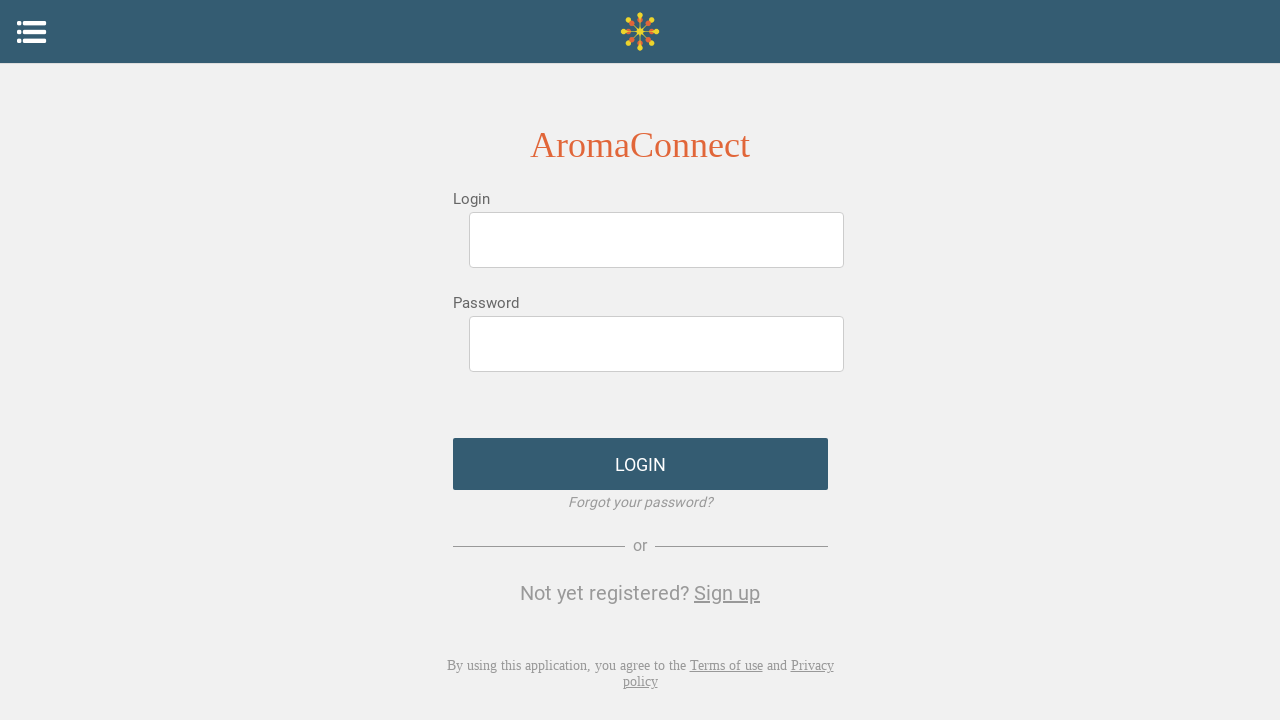

--- FILE ---
content_type: text/html; charset=utf-8
request_url: https://www.aromaconnect.net/profile
body_size: 45419
content:
<!DOCTYPE html><html style="--visible-tabbar-height: 0px; --visible-safe-area-inset-bottom: env(safe-area-inset-bottom); --visible-safe-header-inset-bottom: 0px;" data-beasties-container lang="en"><head>
    <base href="/">
    <title>Find an Aromatherapist near you. Learn more about Essential Oil Safety.</title>
    <meta http-equiv="X-UA-Compatible" content="IE=edge">
    <meta http-equiv="Content-Type" content="text/html; Charset=UTF-8">
    <meta name="viewport" content="width=device-width, initial-scale=1.0, viewport-fit=cover">
    <meta name="msapplication-tap-highlight" content="no">
    <meta name="mobile-web-app-capable" content="yes">
    <link rel="manifest" href="/front-assets/manifest.json">
    <link rel="preconnect" href="https://back.ww-cdn.com/">
    <link rel="preconnect" href="https://back.ww-cdn.com/" crossorigin>
    <link rel="preload" href="/apiv4/getSettings?platform=webapp" crossorigin as="fetch">
    <link rel="preload" href="/apiv3/getLanguage" crossorigin as="fetch">
    <script>window.gb = {storage: {}, user: {}, request: {}, membership: {}};</script>

    <style type="text/css">
        @font-face {font-family: "Roboto";font-display: swap;src: url("https://back.ww-cdn.com/assets/fonts/Roboto-Regular.woff2") format("woff2"), url("https://back.ww-cdn.com/assets/fonts/Roboto-Regular.ttf") format("truetype");}
        @font-face {font-family: "Material Icons";font-style: normal;font-weight: 400;src: url("https://back.ww-cdn.com/assets/fonts/MaterialIcons-Regular.woff2") format("woff2"), url("https://back.ww-cdn.com/assets/fonts/MaterialIcons-Regular.ttf") format("truetype");}
        .material-icons {font-family: 'Material Icons';font-weight: normal;font-style: normal;font-size: 24px;line-height: 1;letter-spacing: normal;text-transform: none;display: inline-block;white-space: nowrap;word-wrap: normal;direction: ltr;-webkit-font-feature-settings: 'liga';-webkit-font-smoothing: antialiased;}
    </style>
<style>html{line-height:1.15;-webkit-text-size-adjust:100%}body{margin:0}main{display:block}h1{font-size:2em;margin:.67em 0}a{background-color:transparent}img{border-style:none}button,input{font-family:inherit;font-size:100%;line-height:1.15;margin:0}button,input{overflow:visible}button{text-transform:none}button,[type=submit]{-webkit-appearance:button}button::-moz-focus-inner,[type=submit]::-moz-focus-inner{border-style:none;padding:0}button:-moz-focusring,[type=submit]:-moz-focusring{outline:1px dotted ButtonText}a{text-decoration:none}html{line-height:1.5;font-family:Roboto,sans-serif;font-weight:400;color:#000000de}@media only screen and (min-width: 0){html{font-size:14px}}@media only screen and (min-width: 1280px){html{font-size:14.5px}}@media only screen and (min-width: 1440px){html{font-size:15px}}h1{font-weight:400;line-height:1.1}h1{font-size:4.2rem;line-height:110%;margin:2.1rem 0 1.68rem}i{line-height:inherit}html{--mat-ripple-color: rgba(0, 0, 0, .1)}html{--mat-option-selected-state-label-text-color: #3f51b5;--mat-option-label-text-color: rgba(0, 0, 0, .87);--mat-option-hover-state-layer-color: rgba(0, 0, 0, .04);--mat-option-focus-state-layer-color: rgba(0, 0, 0, .04);--mat-option-selected-state-layer-color: rgba(0, 0, 0, .04)}html{--mat-optgroup-label-text-color: rgba(0, 0, 0, .87)}html{--mat-full-pseudo-checkbox-selected-icon-color: #ff4081;--mat-full-pseudo-checkbox-selected-checkmark-color: #fafafa;--mat-full-pseudo-checkbox-unselected-icon-color: rgba(0, 0, 0, .54);--mat-full-pseudo-checkbox-disabled-selected-checkmark-color: #fafafa;--mat-full-pseudo-checkbox-disabled-unselected-icon-color: #b0b0b0;--mat-full-pseudo-checkbox-disabled-selected-icon-color: #b0b0b0}html{--mat-minimal-pseudo-checkbox-selected-checkmark-color: #ff4081;--mat-minimal-pseudo-checkbox-disabled-selected-checkmark-color: #b0b0b0}html{--mat-app-background-color: #fafafa;--mat-app-text-color: rgba(0, 0, 0, .87);--mat-app-elevation-shadow-level-0: 0px 0px 0px 0px rgba(0, 0, 0, .2), 0px 0px 0px 0px rgba(0, 0, 0, .14), 0px 0px 0px 0px rgba(0, 0, 0, .12);--mat-app-elevation-shadow-level-1: 0px 2px 1px -1px rgba(0, 0, 0, .2), 0px 1px 1px 0px rgba(0, 0, 0, .14), 0px 1px 3px 0px rgba(0, 0, 0, .12);--mat-app-elevation-shadow-level-2: 0px 3px 1px -2px rgba(0, 0, 0, .2), 0px 2px 2px 0px rgba(0, 0, 0, .14), 0px 1px 5px 0px rgba(0, 0, 0, .12);--mat-app-elevation-shadow-level-3: 0px 3px 3px -2px rgba(0, 0, 0, .2), 0px 3px 4px 0px rgba(0, 0, 0, .14), 0px 1px 8px 0px rgba(0, 0, 0, .12);--mat-app-elevation-shadow-level-4: 0px 2px 4px -1px rgba(0, 0, 0, .2), 0px 4px 5px 0px rgba(0, 0, 0, .14), 0px 1px 10px 0px rgba(0, 0, 0, .12);--mat-app-elevation-shadow-level-5: 0px 3px 5px -1px rgba(0, 0, 0, .2), 0px 5px 8px 0px rgba(0, 0, 0, .14), 0px 1px 14px 0px rgba(0, 0, 0, .12);--mat-app-elevation-shadow-level-6: 0px 3px 5px -1px rgba(0, 0, 0, .2), 0px 6px 10px 0px rgba(0, 0, 0, .14), 0px 1px 18px 0px rgba(0, 0, 0, .12);--mat-app-elevation-shadow-level-7: 0px 4px 5px -2px rgba(0, 0, 0, .2), 0px 7px 10px 1px rgba(0, 0, 0, .14), 0px 2px 16px 1px rgba(0, 0, 0, .12);--mat-app-elevation-shadow-level-8: 0px 5px 5px -3px rgba(0, 0, 0, .2), 0px 8px 10px 1px rgba(0, 0, 0, .14), 0px 3px 14px 2px rgba(0, 0, 0, .12);--mat-app-elevation-shadow-level-9: 0px 5px 6px -3px rgba(0, 0, 0, .2), 0px 9px 12px 1px rgba(0, 0, 0, .14), 0px 3px 16px 2px rgba(0, 0, 0, .12);--mat-app-elevation-shadow-level-10: 0px 6px 6px -3px rgba(0, 0, 0, .2), 0px 10px 14px 1px rgba(0, 0, 0, .14), 0px 4px 18px 3px rgba(0, 0, 0, .12);--mat-app-elevation-shadow-level-11: 0px 6px 7px -4px rgba(0, 0, 0, .2), 0px 11px 15px 1px rgba(0, 0, 0, .14), 0px 4px 20px 3px rgba(0, 0, 0, .12);--mat-app-elevation-shadow-level-12: 0px 7px 8px -4px rgba(0, 0, 0, .2), 0px 12px 17px 2px rgba(0, 0, 0, .14), 0px 5px 22px 4px rgba(0, 0, 0, .12);--mat-app-elevation-shadow-level-13: 0px 7px 8px -4px rgba(0, 0, 0, .2), 0px 13px 19px 2px rgba(0, 0, 0, .14), 0px 5px 24px 4px rgba(0, 0, 0, .12);--mat-app-elevation-shadow-level-14: 0px 7px 9px -4px rgba(0, 0, 0, .2), 0px 14px 21px 2px rgba(0, 0, 0, .14), 0px 5px 26px 4px rgba(0, 0, 0, .12);--mat-app-elevation-shadow-level-15: 0px 8px 9px -5px rgba(0, 0, 0, .2), 0px 15px 22px 2px rgba(0, 0, 0, .14), 0px 6px 28px 5px rgba(0, 0, 0, .12);--mat-app-elevation-shadow-level-16: 0px 8px 10px -5px rgba(0, 0, 0, .2), 0px 16px 24px 2px rgba(0, 0, 0, .14), 0px 6px 30px 5px rgba(0, 0, 0, .12);--mat-app-elevation-shadow-level-17: 0px 8px 11px -5px rgba(0, 0, 0, .2), 0px 17px 26px 2px rgba(0, 0, 0, .14), 0px 6px 32px 5px rgba(0, 0, 0, .12);--mat-app-elevation-shadow-level-18: 0px 9px 11px -5px rgba(0, 0, 0, .2), 0px 18px 28px 2px rgba(0, 0, 0, .14), 0px 7px 34px 6px rgba(0, 0, 0, .12);--mat-app-elevation-shadow-level-19: 0px 9px 12px -6px rgba(0, 0, 0, .2), 0px 19px 29px 2px rgba(0, 0, 0, .14), 0px 7px 36px 6px rgba(0, 0, 0, .12);--mat-app-elevation-shadow-level-20: 0px 10px 13px -6px rgba(0, 0, 0, .2), 0px 20px 31px 3px rgba(0, 0, 0, .14), 0px 8px 38px 7px rgba(0, 0, 0, .12);--mat-app-elevation-shadow-level-21: 0px 10px 13px -6px rgba(0, 0, 0, .2), 0px 21px 33px 3px rgba(0, 0, 0, .14), 0px 8px 40px 7px rgba(0, 0, 0, .12);--mat-app-elevation-shadow-level-22: 0px 10px 14px -6px rgba(0, 0, 0, .2), 0px 22px 35px 3px rgba(0, 0, 0, .14), 0px 8px 42px 7px rgba(0, 0, 0, .12);--mat-app-elevation-shadow-level-23: 0px 11px 14px -7px rgba(0, 0, 0, .2), 0px 23px 36px 3px rgba(0, 0, 0, .14), 0px 9px 44px 8px rgba(0, 0, 0, .12);--mat-app-elevation-shadow-level-24: 0px 11px 15px -7px rgba(0, 0, 0, .2), 0px 24px 38px 3px rgba(0, 0, 0, .14), 0px 9px 46px 8px rgba(0, 0, 0, .12)}html{--mat-option-label-text-font: Roboto, sans-serif;--mat-option-label-text-line-height: 24px;--mat-option-label-text-size: 16px;--mat-option-label-text-tracking: .03125em;--mat-option-label-text-weight: 400}html{--mat-optgroup-label-text-font: Roboto, sans-serif;--mat-optgroup-label-text-line-height: 24px;--mat-optgroup-label-text-size: 16px;--mat-optgroup-label-text-tracking: .03125em;--mat-optgroup-label-text-weight: 400}html{--mat-autocomplete-container-shape: 4px;--mat-autocomplete-container-elevation-shadow: 0px 5px 5px -3px rgba(0, 0, 0, .2), 0px 8px 10px 1px rgba(0, 0, 0, .14), 0px 3px 14px 2px rgba(0, 0, 0, .12)}html{--mat-autocomplete-background-color: white}html{--mdc-text-button-container-shape: 4px;--mdc-text-button-keep-touch-target: false}html{--mdc-filled-button-container-shape: 4px;--mdc-filled-button-keep-touch-target: false}html{--mdc-protected-button-container-shape: 4px;--mdc-protected-button-container-elevation-shadow: 0px 3px 1px -2px rgba(0, 0, 0, .2), 0px 2px 2px 0px rgba(0, 0, 0, .14), 0px 1px 5px 0px rgba(0, 0, 0, .12);--mdc-protected-button-disabled-container-elevation-shadow: 0px 0px 0px 0px rgba(0, 0, 0, .2), 0px 0px 0px 0px rgba(0, 0, 0, .14), 0px 0px 0px 0px rgba(0, 0, 0, .12);--mdc-protected-button-focus-container-elevation-shadow: 0px 2px 4px -1px rgba(0, 0, 0, .2), 0px 4px 5px 0px rgba(0, 0, 0, .14), 0px 1px 10px 0px rgba(0, 0, 0, .12);--mdc-protected-button-hover-container-elevation-shadow: 0px 2px 4px -1px rgba(0, 0, 0, .2), 0px 4px 5px 0px rgba(0, 0, 0, .14), 0px 1px 10px 0px rgba(0, 0, 0, .12);--mdc-protected-button-pressed-container-elevation-shadow: 0px 5px 5px -3px rgba(0, 0, 0, .2), 0px 8px 10px 1px rgba(0, 0, 0, .14), 0px 3px 14px 2px rgba(0, 0, 0, .12)}html{--mdc-outlined-button-keep-touch-target: false;--mdc-outlined-button-outline-width: 1px;--mdc-outlined-button-container-shape: 4px}html{--mat-text-button-horizontal-padding: 8px;--mat-text-button-with-icon-horizontal-padding: 8px;--mat-text-button-icon-spacing: 8px;--mat-text-button-icon-offset: 0}html{--mat-filled-button-horizontal-padding: 16px;--mat-filled-button-icon-spacing: 8px;--mat-filled-button-icon-offset: -4px}html{--mat-protected-button-horizontal-padding: 16px;--mat-protected-button-icon-spacing: 8px;--mat-protected-button-icon-offset: -4px}html{--mat-outlined-button-horizontal-padding: 15px;--mat-outlined-button-icon-spacing: 8px;--mat-outlined-button-icon-offset: -4px}html{--mdc-text-button-label-text-color: black;--mdc-text-button-disabled-label-text-color: rgba(0, 0, 0, .38)}html{--mat-text-button-state-layer-color: black;--mat-text-button-disabled-state-layer-color: black;--mat-text-button-ripple-color: rgba(0, 0, 0, .1);--mat-text-button-hover-state-layer-opacity: .04;--mat-text-button-focus-state-layer-opacity: .12;--mat-text-button-pressed-state-layer-opacity: .12}html{--mdc-filled-button-container-color: white;--mdc-filled-button-label-text-color: black;--mdc-filled-button-disabled-container-color: rgba(0, 0, 0, .12);--mdc-filled-button-disabled-label-text-color: rgba(0, 0, 0, .38)}html{--mat-filled-button-state-layer-color: black;--mat-filled-button-disabled-state-layer-color: black;--mat-filled-button-ripple-color: rgba(0, 0, 0, .1);--mat-filled-button-hover-state-layer-opacity: .04;--mat-filled-button-focus-state-layer-opacity: .12;--mat-filled-button-pressed-state-layer-opacity: .12}html{--mdc-protected-button-container-color: white;--mdc-protected-button-label-text-color: black;--mdc-protected-button-disabled-container-color: rgba(0, 0, 0, .12);--mdc-protected-button-disabled-label-text-color: rgba(0, 0, 0, .38)}html{--mat-protected-button-state-layer-color: black;--mat-protected-button-disabled-state-layer-color: black;--mat-protected-button-ripple-color: rgba(0, 0, 0, .1);--mat-protected-button-hover-state-layer-opacity: .04;--mat-protected-button-focus-state-layer-opacity: .12;--mat-protected-button-pressed-state-layer-opacity: .12}html{--mdc-outlined-button-disabled-outline-color: rgba(0, 0, 0, .12);--mdc-outlined-button-disabled-label-text-color: rgba(0, 0, 0, .38);--mdc-outlined-button-label-text-color: black;--mdc-outlined-button-outline-color: rgba(0, 0, 0, .12)}html{--mat-outlined-button-state-layer-color: black;--mat-outlined-button-disabled-state-layer-color: black;--mat-outlined-button-ripple-color: rgba(0, 0, 0, .1);--mat-outlined-button-hover-state-layer-opacity: .04;--mat-outlined-button-focus-state-layer-opacity: .12;--mat-outlined-button-pressed-state-layer-opacity: .12}html{--mdc-text-button-container-height: 36px}html{--mdc-filled-button-container-height: 36px}html{--mdc-protected-button-container-height: 36px}html{--mdc-outlined-button-container-height: 36px}html{--mat-text-button-touch-target-display: block}html{--mat-filled-button-touch-target-display: block}html{--mat-protected-button-touch-target-display: block}html{--mat-outlined-button-touch-target-display: block}html{--mdc-text-button-label-text-font: Roboto, sans-serif;--mdc-text-button-label-text-size: 14px;--mdc-text-button-label-text-tracking: .0892857143em;--mdc-text-button-label-text-weight: 500;--mdc-text-button-label-text-transform: none}html{--mdc-filled-button-label-text-font: Roboto, sans-serif;--mdc-filled-button-label-text-size: 14px;--mdc-filled-button-label-text-tracking: .0892857143em;--mdc-filled-button-label-text-weight: 500;--mdc-filled-button-label-text-transform: none}html{--mdc-protected-button-label-text-font: Roboto, sans-serif;--mdc-protected-button-label-text-size: 14px;--mdc-protected-button-label-text-tracking: .0892857143em;--mdc-protected-button-label-text-weight: 500;--mdc-protected-button-label-text-transform: none}html{--mdc-outlined-button-label-text-font: Roboto, sans-serif;--mdc-outlined-button-label-text-size: 14px;--mdc-outlined-button-label-text-tracking: .0892857143em;--mdc-outlined-button-label-text-weight: 500;--mdc-outlined-button-label-text-transform: none}html{--mdc-checkbox-disabled-selected-checkmark-color: #fff;--mdc-checkbox-selected-focus-state-layer-opacity: .16;--mdc-checkbox-selected-hover-state-layer-opacity: .04;--mdc-checkbox-selected-pressed-state-layer-opacity: .16;--mdc-checkbox-unselected-focus-state-layer-opacity: .16;--mdc-checkbox-unselected-hover-state-layer-opacity: .04;--mdc-checkbox-unselected-pressed-state-layer-opacity: .16}html{--mdc-checkbox-disabled-selected-icon-color: rgba(0, 0, 0, .38);--mdc-checkbox-disabled-unselected-icon-color: rgba(0, 0, 0, .38);--mdc-checkbox-selected-checkmark-color: white;--mdc-checkbox-selected-focus-icon-color: #ff4081;--mdc-checkbox-selected-hover-icon-color: #ff4081;--mdc-checkbox-selected-icon-color: #ff4081;--mdc-checkbox-selected-pressed-icon-color: #ff4081;--mdc-checkbox-unselected-focus-icon-color: #212121;--mdc-checkbox-unselected-hover-icon-color: #212121;--mdc-checkbox-unselected-icon-color: rgba(0, 0, 0, .54);--mdc-checkbox-selected-focus-state-layer-color: #ff4081;--mdc-checkbox-selected-hover-state-layer-color: #ff4081;--mdc-checkbox-selected-pressed-state-layer-color: #ff4081;--mdc-checkbox-unselected-focus-state-layer-color: black;--mdc-checkbox-unselected-hover-state-layer-color: black;--mdc-checkbox-unselected-pressed-state-layer-color: black}html{--mat-checkbox-disabled-label-color: rgba(0, 0, 0, .38);--mat-checkbox-label-text-color: rgba(0, 0, 0, .87)}html{--mdc-checkbox-state-layer-size: 40px}html{--mat-checkbox-touch-target-display: block}html{--mat-checkbox-label-text-font: Roboto, sans-serif;--mat-checkbox-label-text-line-height: 20px;--mat-checkbox-label-text-size: 14px;--mat-checkbox-label-text-tracking: .0178571429em;--mat-checkbox-label-text-weight: 400}html{--mat-datepicker-calendar-container-shape: 4px;--mat-datepicker-calendar-container-touch-shape: 4px;--mat-datepicker-calendar-container-elevation-shadow: 0px 2px 4px -1px rgba(0, 0, 0, .2), 0px 4px 5px 0px rgba(0, 0, 0, .14), 0px 1px 10px 0px rgba(0, 0, 0, .12);--mat-datepicker-calendar-container-touch-elevation-shadow: 0px 11px 15px -7px rgba(0, 0, 0, .2), 0px 24px 38px 3px rgba(0, 0, 0, .14), 0px 9px 46px 8px rgba(0, 0, 0, .12)}html{--mat-datepicker-calendar-date-selected-state-text-color: white;--mat-datepicker-calendar-date-selected-state-background-color: #3f51b5;--mat-datepicker-calendar-date-selected-disabled-state-background-color: rgba(63, 81, 181, .4);--mat-datepicker-calendar-date-today-selected-state-outline-color: white;--mat-datepicker-calendar-date-focus-state-background-color: rgba(63, 81, 181, .3);--mat-datepicker-calendar-date-hover-state-background-color: rgba(63, 81, 181, .3);--mat-datepicker-toggle-active-state-icon-color: #3f51b5;--mat-datepicker-calendar-date-in-range-state-background-color: rgba(63, 81, 181, .2);--mat-datepicker-calendar-date-in-comparison-range-state-background-color: rgba(249, 171, 0, .2);--mat-datepicker-calendar-date-in-overlap-range-state-background-color: #a8dab5;--mat-datepicker-calendar-date-in-overlap-range-selected-state-background-color: rgb(69.5241935484, 163.4758064516, 93.9516129032);--mat-datepicker-toggle-icon-color: rgba(0, 0, 0, .54);--mat-datepicker-calendar-body-label-text-color: rgba(0, 0, 0, .54);--mat-datepicker-calendar-period-button-text-color: black;--mat-datepicker-calendar-period-button-icon-color: rgba(0, 0, 0, .54);--mat-datepicker-calendar-navigation-button-icon-color: rgba(0, 0, 0, .54);--mat-datepicker-calendar-header-divider-color: rgba(0, 0, 0, .12);--mat-datepicker-calendar-header-text-color: rgba(0, 0, 0, .54);--mat-datepicker-calendar-date-today-outline-color: rgba(0, 0, 0, .38);--mat-datepicker-calendar-date-today-disabled-state-outline-color: rgba(0, 0, 0, .18);--mat-datepicker-calendar-date-text-color: rgba(0, 0, 0, .87);--mat-datepicker-calendar-date-outline-color: transparent;--mat-datepicker-calendar-date-disabled-state-text-color: rgba(0, 0, 0, .38);--mat-datepicker-calendar-date-preview-state-outline-color: rgba(0, 0, 0, .24);--mat-datepicker-range-input-separator-color: rgba(0, 0, 0, .87);--mat-datepicker-range-input-disabled-state-separator-color: rgba(0, 0, 0, .38);--mat-datepicker-range-input-disabled-state-text-color: rgba(0, 0, 0, .38);--mat-datepicker-calendar-container-background-color: white;--mat-datepicker-calendar-container-text-color: rgba(0, 0, 0, .87)}html{--mat-datepicker-calendar-text-font: Roboto, sans-serif;--mat-datepicker-calendar-text-size: 13px;--mat-datepicker-calendar-body-label-text-size: 14px;--mat-datepicker-calendar-body-label-text-weight: 500;--mat-datepicker-calendar-period-button-text-size: 14px;--mat-datepicker-calendar-period-button-text-weight: 500;--mat-datepicker-calendar-header-text-size: 11px;--mat-datepicker-calendar-header-text-weight: 400}html{--mdc-dialog-container-shape: 4px}html{--mat-dialog-container-elevation-shadow: 0px 11px 15px -7px rgba(0, 0, 0, .2), 0px 24px 38px 3px rgba(0, 0, 0, .14), 0px 9px 46px 8px rgba(0, 0, 0, .12);--mat-dialog-container-max-width: 80vw;--mat-dialog-container-small-max-width: 80vw;--mat-dialog-container-min-width: 0;--mat-dialog-actions-alignment: start;--mat-dialog-actions-padding: 8px;--mat-dialog-content-padding: 20px 24px;--mat-dialog-with-actions-content-padding: 20px 24px;--mat-dialog-headline-padding: 0 24px 9px}html{--mdc-dialog-container-color: white;--mdc-dialog-subhead-color: rgba(0, 0, 0, .87);--mdc-dialog-supporting-text-color: rgba(0, 0, 0, .6)}html{--mdc-dialog-subhead-font: Roboto, sans-serif;--mdc-dialog-subhead-line-height: 32px;--mdc-dialog-subhead-size: 20px;--mdc-dialog-subhead-weight: 500;--mdc-dialog-subhead-tracking: .0125em;--mdc-dialog-supporting-text-font: Roboto, sans-serif;--mdc-dialog-supporting-text-line-height: 24px;--mdc-dialog-supporting-text-size: 16px;--mdc-dialog-supporting-text-weight: 400;--mdc-dialog-supporting-text-tracking: .03125em}html{--mdc-filled-text-field-active-indicator-height: 1px;--mdc-filled-text-field-focus-active-indicator-height: 2px;--mdc-filled-text-field-container-shape: 4px}html{--mdc-outlined-text-field-outline-width: 1px;--mdc-outlined-text-field-focus-outline-width: 2px;--mdc-outlined-text-field-container-shape: 4px}html{--mdc-filled-text-field-caret-color: #3f51b5;--mdc-filled-text-field-focus-active-indicator-color: #3f51b5;--mdc-filled-text-field-focus-label-text-color: rgba(63, 81, 181, .87);--mdc-filled-text-field-container-color: rgb(244.8, 244.8, 244.8);--mdc-filled-text-field-disabled-container-color: rgb(249.9, 249.9, 249.9);--mdc-filled-text-field-label-text-color: rgba(0, 0, 0, .6);--mdc-filled-text-field-hover-label-text-color: rgba(0, 0, 0, .6);--mdc-filled-text-field-disabled-label-text-color: rgba(0, 0, 0, .38);--mdc-filled-text-field-input-text-color: rgba(0, 0, 0, .87);--mdc-filled-text-field-disabled-input-text-color: rgba(0, 0, 0, .38);--mdc-filled-text-field-input-text-placeholder-color: rgba(0, 0, 0, .6);--mdc-filled-text-field-error-hover-label-text-color: #f44336;--mdc-filled-text-field-error-focus-label-text-color: #f44336;--mdc-filled-text-field-error-label-text-color: #f44336;--mdc-filled-text-field-error-caret-color: #f44336;--mdc-filled-text-field-active-indicator-color: rgba(0, 0, 0, .42);--mdc-filled-text-field-disabled-active-indicator-color: rgba(0, 0, 0, .06);--mdc-filled-text-field-hover-active-indicator-color: rgba(0, 0, 0, .87);--mdc-filled-text-field-error-active-indicator-color: #f44336;--mdc-filled-text-field-error-focus-active-indicator-color: #f44336;--mdc-filled-text-field-error-hover-active-indicator-color: #f44336}html{--mdc-outlined-text-field-caret-color: #3f51b5;--mdc-outlined-text-field-focus-outline-color: #3f51b5;--mdc-outlined-text-field-focus-label-text-color: rgba(63, 81, 181, .87);--mdc-outlined-text-field-label-text-color: rgba(0, 0, 0, .6);--mdc-outlined-text-field-hover-label-text-color: rgba(0, 0, 0, .6);--mdc-outlined-text-field-disabled-label-text-color: rgba(0, 0, 0, .38);--mdc-outlined-text-field-input-text-color: rgba(0, 0, 0, .87);--mdc-outlined-text-field-disabled-input-text-color: rgba(0, 0, 0, .38);--mdc-outlined-text-field-input-text-placeholder-color: rgba(0, 0, 0, .6);--mdc-outlined-text-field-error-caret-color: #f44336;--mdc-outlined-text-field-error-focus-label-text-color: #f44336;--mdc-outlined-text-field-error-label-text-color: #f44336;--mdc-outlined-text-field-error-hover-label-text-color: #f44336;--mdc-outlined-text-field-outline-color: rgba(0, 0, 0, .38);--mdc-outlined-text-field-disabled-outline-color: rgba(0, 0, 0, .06);--mdc-outlined-text-field-hover-outline-color: rgba(0, 0, 0, .87);--mdc-outlined-text-field-error-focus-outline-color: #f44336;--mdc-outlined-text-field-error-hover-outline-color: #f44336;--mdc-outlined-text-field-error-outline-color: #f44336}html{--mat-form-field-focus-select-arrow-color: rgba(63, 81, 181, .87);--mat-form-field-disabled-input-text-placeholder-color: rgba(0, 0, 0, .38);--mat-form-field-state-layer-color: rgba(0, 0, 0, .87);--mat-form-field-error-text-color: #f44336;--mat-form-field-select-option-text-color: inherit;--mat-form-field-select-disabled-option-text-color: GrayText;--mat-form-field-leading-icon-color: unset;--mat-form-field-disabled-leading-icon-color: unset;--mat-form-field-trailing-icon-color: unset;--mat-form-field-disabled-trailing-icon-color: unset;--mat-form-field-error-focus-trailing-icon-color: unset;--mat-form-field-error-hover-trailing-icon-color: unset;--mat-form-field-error-trailing-icon-color: unset;--mat-form-field-enabled-select-arrow-color: rgba(0, 0, 0, .54);--mat-form-field-disabled-select-arrow-color: rgba(0, 0, 0, .38);--mat-form-field-hover-state-layer-opacity: .04;--mat-form-field-focus-state-layer-opacity: .08}html{--mat-form-field-container-height: 56px;--mat-form-field-filled-label-display: block;--mat-form-field-container-vertical-padding: 16px;--mat-form-field-filled-with-label-container-padding-top: 24px;--mat-form-field-filled-with-label-container-padding-bottom: 8px}html{--mdc-filled-text-field-label-text-font: Roboto, sans-serif;--mdc-filled-text-field-label-text-size: 16px;--mdc-filled-text-field-label-text-tracking: .03125em;--mdc-filled-text-field-label-text-weight: 400}html{--mdc-outlined-text-field-label-text-font: Roboto, sans-serif;--mdc-outlined-text-field-label-text-size: 16px;--mdc-outlined-text-field-label-text-tracking: .03125em;--mdc-outlined-text-field-label-text-weight: 400}html{--mat-form-field-container-text-font: Roboto, sans-serif;--mat-form-field-container-text-line-height: 24px;--mat-form-field-container-text-size: 16px;--mat-form-field-container-text-tracking: .03125em;--mat-form-field-container-text-weight: 400;--mat-form-field-outlined-label-text-populated-size: 16px;--mat-form-field-subscript-text-font: Roboto, sans-serif;--mat-form-field-subscript-text-line-height: 20px;--mat-form-field-subscript-text-size: 12px;--mat-form-field-subscript-text-tracking: .0333333333em;--mat-form-field-subscript-text-weight: 400}html{--mat-grid-list-tile-header-primary-text-size: 14px;--mat-grid-list-tile-header-secondary-text-size: 12px;--mat-grid-list-tile-footer-primary-text-size: 14px;--mat-grid-list-tile-footer-secondary-text-size: 12px}html{--mat-menu-container-shape: 4px;--mat-menu-divider-bottom-spacing: 0;--mat-menu-divider-top-spacing: 0;--mat-menu-item-spacing: 16px;--mat-menu-item-icon-size: 24px;--mat-menu-item-leading-spacing: 16px;--mat-menu-item-trailing-spacing: 16px;--mat-menu-item-with-icon-leading-spacing: 16px;--mat-menu-item-with-icon-trailing-spacing: 16px;--mat-menu-container-elevation-shadow: 0px 5px 5px -3px rgba(0, 0, 0, .2), 0px 8px 10px 1px rgba(0, 0, 0, .14), 0px 3px 14px 2px rgba(0, 0, 0, .12)}html{--mat-menu-item-label-text-color: rgba(0, 0, 0, .87);--mat-menu-item-icon-color: rgba(0, 0, 0, .87);--mat-menu-item-hover-state-layer-color: rgba(0, 0, 0, .04);--mat-menu-item-focus-state-layer-color: rgba(0, 0, 0, .04);--mat-menu-container-color: white;--mat-menu-divider-color: rgba(0, 0, 0, .12)}html{--mat-menu-item-label-text-font: Roboto, sans-serif;--mat-menu-item-label-text-size: 16px;--mat-menu-item-label-text-tracking: .03125em;--mat-menu-item-label-text-line-height: 24px;--mat-menu-item-label-text-weight: 400}html{--mat-select-container-elevation-shadow: 0px 5px 5px -3px rgba(0, 0, 0, .2), 0px 8px 10px 1px rgba(0, 0, 0, .14), 0px 3px 14px 2px rgba(0, 0, 0, .12)}html{--mat-select-panel-background-color: white;--mat-select-enabled-trigger-text-color: rgba(0, 0, 0, .87);--mat-select-disabled-trigger-text-color: rgba(0, 0, 0, .38);--mat-select-placeholder-text-color: rgba(0, 0, 0, .6);--mat-select-enabled-arrow-color: rgba(0, 0, 0, .54);--mat-select-disabled-arrow-color: rgba(0, 0, 0, .38);--mat-select-focused-arrow-color: rgba(63, 81, 181, .87);--mat-select-invalid-arrow-color: rgba(244, 67, 54, .87)}html{--mat-select-arrow-transform: translateY(-8px)}html{--mat-select-trigger-text-font: Roboto, sans-serif;--mat-select-trigger-text-line-height: 24px;--mat-select-trigger-text-size: 16px;--mat-select-trigger-text-tracking: .03125em;--mat-select-trigger-text-weight: 400}html{--mat-sidenav-container-shape: 0;--mat-sidenav-container-elevation-shadow: 0px 8px 10px -5px rgba(0, 0, 0, .2), 0px 16px 24px 2px rgba(0, 0, 0, .14), 0px 6px 30px 5px rgba(0, 0, 0, .12);--mat-sidenav-container-width: auto}html{--mat-sidenav-container-divider-color: rgba(0, 0, 0, .12);--mat-sidenav-container-background-color: white;--mat-sidenav-container-text-color: rgba(0, 0, 0, .87);--mat-sidenav-content-background-color: #fafafa;--mat-sidenav-content-text-color: rgba(0, 0, 0, .87);--mat-sidenav-scrim-color: rgba(0, 0, 0, .6)}html{--mdc-slider-active-track-height: 6px;--mdc-slider-active-track-shape: 9999px;--mdc-slider-handle-height: 20px;--mdc-slider-handle-shape: 50%;--mdc-slider-handle-width: 20px;--mdc-slider-inactive-track-height: 4px;--mdc-slider-inactive-track-shape: 9999px;--mdc-slider-with-overlap-handle-outline-width: 1px;--mdc-slider-with-tick-marks-active-container-opacity: .6;--mdc-slider-with-tick-marks-container-shape: 50%;--mdc-slider-with-tick-marks-container-size: 2px;--mdc-slider-with-tick-marks-inactive-container-opacity: .6;--mdc-slider-handle-elevation: 0px 2px 1px -1px rgba(0, 0, 0, .2), 0px 1px 1px 0px rgba(0, 0, 0, .14), 0px 1px 3px 0px rgba(0, 0, 0, .12)}html{--mat-slider-value-indicator-width: auto;--mat-slider-value-indicator-height: 32px;--mat-slider-value-indicator-caret-display: block;--mat-slider-value-indicator-border-radius: 4px;--mat-slider-value-indicator-padding: 0 12px;--mat-slider-value-indicator-text-transform: none;--mat-slider-value-indicator-container-transform: translateX(-50%)}html{--mdc-slider-handle-color: #3f51b5;--mdc-slider-focus-handle-color: #3f51b5;--mdc-slider-hover-handle-color: #3f51b5;--mdc-slider-active-track-color: #3f51b5;--mdc-slider-inactive-track-color: #3f51b5;--mdc-slider-with-tick-marks-inactive-container-color: #3f51b5;--mdc-slider-with-tick-marks-active-container-color: white;--mdc-slider-disabled-active-track-color: #000;--mdc-slider-disabled-handle-color: #000;--mdc-slider-disabled-inactive-track-color: #000;--mdc-slider-label-container-color: #000;--mdc-slider-label-label-text-color: #fff;--mdc-slider-with-overlap-handle-outline-color: #fff;--mdc-slider-with-tick-marks-disabled-container-color: #000}html{--mat-slider-ripple-color: #3f51b5;--mat-slider-hover-state-layer-color: rgba(63, 81, 181, .05);--mat-slider-focus-state-layer-color: rgba(63, 81, 181, .2);--mat-slider-value-indicator-opacity: .6}html{--mdc-slider-label-label-text-font: Roboto, sans-serif;--mdc-slider-label-label-text-size: 14px;--mdc-slider-label-label-text-line-height: 22px;--mdc-slider-label-label-text-tracking: .0071428571em;--mdc-slider-label-label-text-weight: 500}html{--mdc-switch-disabled-selected-icon-opacity: .38;--mdc-switch-disabled-track-opacity: .12;--mdc-switch-disabled-unselected-icon-opacity: .38;--mdc-switch-handle-height: 20px;--mdc-switch-handle-shape: 10px;--mdc-switch-handle-width: 20px;--mdc-switch-selected-icon-size: 18px;--mdc-switch-track-height: 14px;--mdc-switch-track-shape: 7px;--mdc-switch-track-width: 36px;--mdc-switch-unselected-icon-size: 18px;--mdc-switch-selected-focus-state-layer-opacity: .12;--mdc-switch-selected-hover-state-layer-opacity: .04;--mdc-switch-selected-pressed-state-layer-opacity: .1;--mdc-switch-unselected-focus-state-layer-opacity: .12;--mdc-switch-unselected-hover-state-layer-opacity: .04;--mdc-switch-unselected-pressed-state-layer-opacity: .1}html{--mdc-switch-selected-focus-state-layer-color: #3949ab;--mdc-switch-selected-handle-color: #3949ab;--mdc-switch-selected-hover-state-layer-color: #3949ab;--mdc-switch-selected-pressed-state-layer-color: #3949ab;--mdc-switch-selected-focus-handle-color: #1a237e;--mdc-switch-selected-hover-handle-color: #1a237e;--mdc-switch-selected-pressed-handle-color: #1a237e;--mdc-switch-selected-focus-track-color: #7986cb;--mdc-switch-selected-hover-track-color: #7986cb;--mdc-switch-selected-pressed-track-color: #7986cb;--mdc-switch-selected-track-color: #7986cb;--mdc-switch-disabled-selected-handle-color: #424242;--mdc-switch-disabled-selected-icon-color: #fff;--mdc-switch-disabled-selected-track-color: #424242;--mdc-switch-disabled-unselected-handle-color: #424242;--mdc-switch-disabled-unselected-icon-color: #fff;--mdc-switch-disabled-unselected-track-color: #424242;--mdc-switch-handle-surface-color: #fff;--mdc-switch-selected-icon-color: #fff;--mdc-switch-unselected-focus-handle-color: #212121;--mdc-switch-unselected-focus-state-layer-color: #424242;--mdc-switch-unselected-focus-track-color: #e0e0e0;--mdc-switch-unselected-handle-color: #616161;--mdc-switch-unselected-hover-handle-color: #212121;--mdc-switch-unselected-hover-state-layer-color: #424242;--mdc-switch-unselected-hover-track-color: #e0e0e0;--mdc-switch-unselected-icon-color: #fff;--mdc-switch-unselected-pressed-handle-color: #212121;--mdc-switch-unselected-pressed-state-layer-color: #424242;--mdc-switch-unselected-pressed-track-color: #e0e0e0;--mdc-switch-unselected-track-color: #e0e0e0;--mdc-switch-handle-elevation-shadow: 0px 2px 1px -1px rgba(0, 0, 0, .2), 0px 1px 1px 0px rgba(0, 0, 0, .14), 0px 1px 3px 0px rgba(0, 0, 0, .12);--mdc-switch-disabled-handle-elevation-shadow: 0px 0px 0px 0px rgba(0, 0, 0, .2), 0px 0px 0px 0px rgba(0, 0, 0, .14), 0px 0px 0px 0px rgba(0, 0, 0, .12)}html{--mdc-switch-disabled-label-text-color: rgba(0, 0, 0, .38)}html{--mdc-switch-state-layer-size: 40px}html{--mdc-circular-progress-active-indicator-width: 4px;--mdc-circular-progress-size: 48px}html{--mdc-circular-progress-active-indicator-color: #3f51b5}html{--mdc-snackbar-container-shape: 4px}html{--mdc-snackbar-container-color: #333333;--mdc-snackbar-supporting-text-color: rgba(255, 255, 255, .87)}html{--mat-snack-bar-button-color: #ff4081}html{--mdc-snackbar-supporting-text-font: Roboto, sans-serif;--mdc-snackbar-supporting-text-line-height: 20px;--mdc-snackbar-supporting-text-size: 14px;--mdc-snackbar-supporting-text-weight: 400}html{--mat-toolbar-container-background-color: whitesmoke;--mat-toolbar-container-text-color: rgba(0, 0, 0, .87)}html{--mat-toolbar-standard-height: 64px;--mat-toolbar-mobile-height: 56px}html{--mat-toolbar-title-text-font: Roboto, sans-serif;--mat-toolbar-title-text-line-height: 32px;--mat-toolbar-title-text-size: 20px;--mat-toolbar-title-text-tracking: .0125em;--mat-toolbar-title-text-weight: 500}html{--mdc-plain-tooltip-container-shape: 4px;--mdc-plain-tooltip-supporting-text-line-height: 16px}html{--mdc-plain-tooltip-container-color: #616161;--mdc-plain-tooltip-supporting-text-color: #fff}html{--mdc-plain-tooltip-supporting-text-font: Roboto, sans-serif;--mdc-plain-tooltip-supporting-text-size: 12px;--mdc-plain-tooltip-supporting-text-weight: 400;--mdc-plain-tooltip-supporting-text-tracking: .0333333333em}html{--mat-bottom-sheet-container-shape: 4px}html{--mat-bottom-sheet-container-text-color: rgba(0, 0, 0, .87);--mat-bottom-sheet-container-background-color: white}html{--mat-bottom-sheet-container-text-font: Roboto, sans-serif;--mat-bottom-sheet-container-text-line-height: 20px;--mat-bottom-sheet-container-text-size: 14px;--mat-bottom-sheet-container-text-tracking: .0178571429em;--mat-bottom-sheet-container-text-weight: 400}html{--mdc-fab-container-shape: 50%;--mdc-fab-container-elevation-shadow: 0px 3px 5px -1px rgba(0, 0, 0, .2), 0px 6px 10px 0px rgba(0, 0, 0, .14), 0px 1px 18px 0px rgba(0, 0, 0, .12);--mdc-fab-focus-container-elevation-shadow: 0px 5px 5px -3px rgba(0, 0, 0, .2), 0px 8px 10px 1px rgba(0, 0, 0, .14), 0px 3px 14px 2px rgba(0, 0, 0, .12);--mdc-fab-hover-container-elevation-shadow: 0px 5px 5px -3px rgba(0, 0, 0, .2), 0px 8px 10px 1px rgba(0, 0, 0, .14), 0px 3px 14px 2px rgba(0, 0, 0, .12);--mdc-fab-pressed-container-elevation-shadow: 0px 7px 8px -4px rgba(0, 0, 0, .2), 0px 12px 17px 2px rgba(0, 0, 0, .14), 0px 5px 22px 4px rgba(0, 0, 0, .12)}html{--mdc-fab-small-container-shape: 50%;--mdc-fab-small-container-elevation-shadow: 0px 3px 5px -1px rgba(0, 0, 0, .2), 0px 6px 10px 0px rgba(0, 0, 0, .14), 0px 1px 18px 0px rgba(0, 0, 0, .12);--mdc-fab-small-focus-container-elevation-shadow: 0px 5px 5px -3px rgba(0, 0, 0, .2), 0px 8px 10px 1px rgba(0, 0, 0, .14), 0px 3px 14px 2px rgba(0, 0, 0, .12);--mdc-fab-small-hover-container-elevation-shadow: 0px 5px 5px -3px rgba(0, 0, 0, .2), 0px 8px 10px 1px rgba(0, 0, 0, .14), 0px 3px 14px 2px rgba(0, 0, 0, .12);--mdc-fab-small-pressed-container-elevation-shadow: 0px 7px 8px -4px rgba(0, 0, 0, .2), 0px 12px 17px 2px rgba(0, 0, 0, .14), 0px 5px 22px 4px rgba(0, 0, 0, .12)}html{--mdc-extended-fab-container-height: 48px;--mdc-extended-fab-container-shape: 24px;--mdc-extended-fab-container-elevation-shadow: 0px 3px 5px -1px rgba(0, 0, 0, .2), 0px 6px 10px 0px rgba(0, 0, 0, .14), 0px 1px 18px 0px rgba(0, 0, 0, .12);--mdc-extended-fab-focus-container-elevation-shadow: 0px 5px 5px -3px rgba(0, 0, 0, .2), 0px 8px 10px 1px rgba(0, 0, 0, .14), 0px 3px 14px 2px rgba(0, 0, 0, .12);--mdc-extended-fab-hover-container-elevation-shadow: 0px 5px 5px -3px rgba(0, 0, 0, .2), 0px 8px 10px 1px rgba(0, 0, 0, .14), 0px 3px 14px 2px rgba(0, 0, 0, .12);--mdc-extended-fab-pressed-container-elevation-shadow: 0px 7px 8px -4px rgba(0, 0, 0, .2), 0px 12px 17px 2px rgba(0, 0, 0, .14), 0px 5px 22px 4px rgba(0, 0, 0, .12)}html{--mdc-fab-container-color: white}html{--mat-fab-foreground-color: black;--mat-fab-state-layer-color: black;--mat-fab-disabled-state-layer-color: black;--mat-fab-ripple-color: rgba(0, 0, 0, .1);--mat-fab-hover-state-layer-opacity: .04;--mat-fab-focus-state-layer-opacity: .12;--mat-fab-pressed-state-layer-opacity: .12;--mat-fab-disabled-state-container-color: rgba(0, 0, 0, .12);--mat-fab-disabled-state-foreground-color: rgba(0, 0, 0, .38)}html{--mdc-fab-small-container-color: white}html{--mat-fab-small-foreground-color: black;--mat-fab-small-state-layer-color: black;--mat-fab-small-disabled-state-layer-color: black;--mat-fab-small-ripple-color: rgba(0, 0, 0, .1);--mat-fab-small-hover-state-layer-opacity: .04;--mat-fab-small-focus-state-layer-opacity: .12;--mat-fab-small-pressed-state-layer-opacity: .12;--mat-fab-small-disabled-state-container-color: rgba(0, 0, 0, .12);--mat-fab-small-disabled-state-foreground-color: rgba(0, 0, 0, .38)}html{--mat-fab-touch-target-display: block}html{--mat-fab-small-touch-target-display: block}html{--mdc-extended-fab-label-text-font: Roboto, sans-serif;--mdc-extended-fab-label-text-size: 14px;--mdc-extended-fab-label-text-tracking: .0892857143em;--mdc-extended-fab-label-text-weight: 500}.gbui-background{background-repeat:no-repeat;background-size:cover;background-position:center center}.gbui-lineclamp{overflow:hidden;text-overflow:ellipsis;line-height:normal;max-width:100%;display:-webkit-box;-webkit-box-orient:vertical;-webkit-line-clamp:var(--lnclmp, none)}:root{--gbuigrid-gutter: 16px}@media only screen and (orientation: portrait) and (min-width: 600px) and (max-width: 1024px),only screen and (orientation: landscape) and (min-width: 960px) and (max-width: 1279px){:root{--gbuigrid-gutter: 20px}}@media only screen and (orientation: portrait) and (min-width: 1025px) and (max-width: 1919px),only screen and (orientation: landscape) and (min-width: 1280px) and (max-width: 1919px){:root{--gbuigrid-gutter: 28px}}@media only screen and (min-width: 1920px){:root{--gbuigrid-gutter: 28px}}.cdk-visually-hidden{border:0;clip:rect(0 0 0 0);height:1px;margin:-1px;overflow:hidden;padding:0;position:absolute;width:1px;white-space:nowrap;outline:0;-webkit-appearance:none;-moz-appearance:none;left:0}[gbIcon]{background:transparent center center no-repeat;background-size:cover;border:none;line-height:1}:root{--floating-tabbar-height: 81px;--tabbar-height: 65px;--miniplayer-height: 56px;--categories-pager-height: 48px;--categories-pager-height-mobile: 24px;--toolbar-down-height: 56px;--toolbar-down-height-mobile: 48px;--detail-swipe-pager-height: 18px;--safe-header-inset-bottom: 64px;--safe-area-inset-top: env(safe-area-inset-top);--visible-tabbar-height: 0px;--visible-miniplayer-height: 0px;--visible-categories-pager-height: 0px;--visible-toolbar-down-height: 0px;--visible-safe-area-inset-bottom: 0px;--visible-detail-swipe-pager-height: 0px;--visible-safe-header-inset-bottom: var(--safe-header-inset-bottom);--visible-ad-banner-height: 0px;--visible-footer-elements-spacing: 0px;--visible-footer-first-slot: 0px;--footer-height: calc( var(--visible-tabbar-height) + var(--visible-miniplayer-height) + var(--visible-categories-pager-height) + var(--visible-toolbar-down-height) + env(safe-area-inset-bottom) + var(--visible-detail-swipe-pager-height) + var(--visible-ad-banner-height) + var(--visible-footer-elements-spacing) + var(--visible-footer-first-slot) );--rc-gradient-start-color: rgba(255, 255, 255, 0);--rc-obstrusive-bgcolor: 0, 0, 0;--rc-obstrusive-opacity: 1;--rc-radius: 0;--ps-font-desktop: 0px;--ps-font-tablet: 0px;--ps-font-mobile: 0px}@media only screen and (orientation: portrait) and (max-width: 599px),only screen and (orientation: landscape) and (max-width: 959px){:root{--safe-header-inset-bottom: 56px}}:root{--vh: 1vh}html,body{height:100vh;width:100vw}html{box-sizing:border-box}html:not(.is-win) *{scrollbar-width:thin}*,*:before,*:after{box-sizing:inherit;-webkit-tap-highlight-color:transparent}body{font-family:Roboto,Helvetica,Arial,sans-serif;-webkit-font-smoothing:antialiased;-moz-osx-font-smoothing:grayscale;-ms-overflow-style:-ms-autohiding-scrollbar;overflow-x:hidden}@media only screen and (min-width: 0){body{font-size:15px}}@media only screen and (min-width: 960px){body{font-size:15.5px}}@media only screen and (min-width: 1280px){body{font-size:16px}}*{word-wrap:break-word;touch-action:manipulation}ul{margin:0}ul:not(.browser-default){padding-left:0;padding-right:0;list-style-type:none}ul:not(.browser-default) li{list-style-type:none}img{max-width:100%}.icon{background:none;border:none;padding:0}.mat-drawer-container{--mat-sidenav-content-background-color: initial}.gbiconv2{line-height:110%!important}
</style><link rel="stylesheet" href="https://back.ww-cdn.com/superstatic/front-res/3123433/styles-53USSCOR.css" media="print" onload="this.media='all'"><noscript><link rel="stylesheet" href="styles-53USSCOR.css"></noscript><style>[_nghost-gb-app-c2310928763]{inset:0;z-index:0;pointer-events:none;position:absolute;transform:translateZ(0)}.fixed[_nghost-gb-app-c2310928763]{position:fixed}.fixed[_nghost-gb-app-c2310928763]   .bg-landscape[_ngcontent-gb-app-c2310928763], .fixed[_nghost-gb-app-c2310928763]   .bg-portrait[_ngcontent-gb-app-c2310928763], .fixed[_nghost-gb-app-c2310928763]   .bg-mobile[_ngcontent-gb-app-c2310928763]{position:fixed}.bg-landscape[_ngcontent-gb-app-c2310928763], .bg-portrait[_ngcontent-gb-app-c2310928763], .bg-mobile[_ngcontent-gb-app-c2310928763]{background:transparent center center no-repeat;background-size:cover;inset:0;position:absolute;transform:translateZ(0)}.bg-landscape-img[_ngcontent-gb-app-c2310928763], .bg-portrait-img[_ngcontent-gb-app-c2310928763], .bg-mobile-img[_ngcontent-gb-app-c2310928763]{object-fit:cover;inset:0;height:100%;width:100%;position:absolute;transform:translateZ(0)}@media only screen and (orientation: portrait) and (min-width: 1025px),only screen and (orientation: landscape) and (min-width: 1280px){.bg-mobile[_ngcontent-gb-app-c2310928763], .bg-mobile-img[_ngcontent-gb-app-c2310928763]{display:none}}@media only screen and (orientation: portrait) and (min-width: 1025px) and (orientation: landscape),only screen and (orientation: landscape) and (min-width: 1280px) and (orientation: landscape){.bg-portrait[_ngcontent-gb-app-c2310928763], .bg-portrait-img[_ngcontent-gb-app-c2310928763]{display:none}}@media only screen and (orientation: portrait) and (min-width: 1025px) and (orientation: portrait),only screen and (orientation: landscape) and (min-width: 1280px) and (orientation: portrait){.bg-landscape[_ngcontent-gb-app-c2310928763], .bg-landscape-img[_ngcontent-gb-app-c2310928763]{display:none}}@media only screen and (orientation: portrait) and (min-width: 600px) and (max-width: 1024px),only screen and (orientation: landscape) and (min-width: 960px) and (max-width: 1279px){.bg-mobile[_ngcontent-gb-app-c2310928763]{display:none}}@media only screen and (orientation: portrait) and (min-width: 600px) and (max-width: 1024px) and (orientation: landscape),only screen and (orientation: landscape) and (min-width: 960px) and (max-width: 1279px) and (orientation: landscape){.bg-portrait[_ngcontent-gb-app-c2310928763], .bg-portrait-img[_ngcontent-gb-app-c2310928763]{display:none}}@media only screen and (orientation: portrait) and (min-width: 600px) and (max-width: 1024px) and (orientation: portrait),only screen and (orientation: landscape) and (min-width: 960px) and (max-width: 1279px) and (orientation: portrait){.bg-portrait[_ngcontent-gb-app-c2310928763], .bg-portrait-img[_ngcontent-gb-app-c2310928763]{display:none}}@media only screen and (orientation: portrait) and (max-width: 599px),only screen and (orientation: landscape) and (max-width: 959px){.bg-portrait[_ngcontent-gb-app-c2310928763], .bg-landscape[_ngcontent-gb-app-c2310928763], .bg-portrait-img[_ngcontent-gb-app-c2310928763], .bg-landscape-img[_ngcontent-gb-app-c2310928763]{display:none}}</style><link id="font-b51179d6e9ba91b0368007b309eed408" href="https://fonts.googleapis.com/css?family=Montserrat|Open Sans:700&amp;display=swap" rel="stylesheet"><style>#main-outlet-container[_ngcontent-gb-app-c3139050119]{position:relative;width:100%;height:100%}.swipe[_ngcontent-gb-app-c3139050119]{display:block;height:100%;background:transparent center center no-repeat;background-size:cover;padding-top:env(safe-area-inset-top)}.swipe-menu[_ngcontent-gb-app-c3139050119]{display:flex;flex-direction:column;height:100%;overflow:hidden}.swipe-menu[_ngcontent-gb-app-c3139050119]   gb-scrollable-content[_ngcontent-gb-app-c3139050119]{display:flex;flex-direction:column}.swipe-menu[_ngcontent-gb-app-c3139050119]   gb-scrollable-content.align-middle[_ngcontent-gb-app-c3139050119]{justify-content:center}.swipe-menu[_ngcontent-gb-app-c3139050119]   .swipe-menu-scrollable[_ngcontent-gb-app-c3139050119]{display:flex;flex-direction:column;justify-content:flex-start;overflow-x:hidden;max-height:100%}.swipe-menu[_ngcontent-gb-app-c3139050119]   gb-root-swipe-footer[_ngcontent-gb-app-c3139050119]{flex:1 0 auto}</style><style>gb-mat-sidenav-container.hide-backdrop[_ngcontent-gb-app-c1485613261]{background-color:initial}gb-mat-sidenav-container.hide-backdrop[_ngcontent-gb-app-c1485613261]    >.mat-drawer-backdrop{opacity:0}gb-mat-sidenav-container[_ngcontent-gb-app-c1485613261]    {height:100%;overflow:initial}.open[_nghost-gb-app-c1485613261]   gb-mat-sidenav-container[_ngcontent-gb-app-c1485613261]    {z-index:1300}gb-mat-sidenav-container[_ngcontent-gb-app-c1485613261]     .mat-drawer-backdrop{position:fixed}gb-mat-sidenav-container[_ngcontent-gb-app-c1485613261]     gb-mat-sidenav-content{overflow:initial}.swipe-always-open[_nghost-gb-app-c1485613261]   gb-mat-sidenav-container[_ngcontent-gb-app-c1485613261]     gb-mat-sidenav-content, .littleswipe-always-open[_nghost-gb-app-c1485613261]   gb-mat-sidenav-container[_ngcontent-gb-app-c1485613261]     gb-mat-sidenav-content{margin-left:var(--sidenav-width)}gb-mat-sidenav[_ngcontent-gb-app-c1485613261]{height:100%;min-width:0}gb-root-tabbar[_nghost-gb-app-c1485613261]   gb-mat-sidenav.mat-drawer[_ngcontent-gb-app-c1485613261], gb-root-tabbar   [_nghost-gb-app-c1485613261]   gb-mat-sidenav.mat-drawer[_ngcontent-gb-app-c1485613261], gb-root-floating-tabbar[_nghost-gb-app-c1485613261]   gb-mat-sidenav.mat-drawer[_ngcontent-gb-app-c1485613261], gb-root-floating-tabbar   [_nghost-gb-app-c1485613261]   gb-mat-sidenav.mat-drawer[_ngcontent-gb-app-c1485613261]{background-color:transparent}gb-root-tabbar[_nghost-gb-app-c1485613261]   gb-mat-sidenav.mat-drawer[_ngcontent-gb-app-c1485613261]   a[_ngcontent-gb-app-c1485613261], gb-root-tabbar   [_nghost-gb-app-c1485613261]   gb-mat-sidenav.mat-drawer[_ngcontent-gb-app-c1485613261]   a[_ngcontent-gb-app-c1485613261], gb-root-floating-tabbar[_nghost-gb-app-c1485613261]   gb-mat-sidenav.mat-drawer[_ngcontent-gb-app-c1485613261]   a[_ngcontent-gb-app-c1485613261], gb-root-floating-tabbar   [_nghost-gb-app-c1485613261]   gb-mat-sidenav.mat-drawer[_ngcontent-gb-app-c1485613261]   a[_ngcontent-gb-app-c1485613261], gb-root-tabbar[_nghost-gb-app-c1485613261]   gb-mat-sidenav.mat-drawer[_ngcontent-gb-app-c1485613261]   button[_ngcontent-gb-app-c1485613261], gb-root-tabbar   [_nghost-gb-app-c1485613261]   gb-mat-sidenav.mat-drawer[_ngcontent-gb-app-c1485613261]   button[_ngcontent-gb-app-c1485613261], gb-root-floating-tabbar[_nghost-gb-app-c1485613261]   gb-mat-sidenav.mat-drawer[_ngcontent-gb-app-c1485613261]   button[_ngcontent-gb-app-c1485613261], gb-root-floating-tabbar   [_nghost-gb-app-c1485613261]   gb-mat-sidenav.mat-drawer[_ngcontent-gb-app-c1485613261]   button[_ngcontent-gb-app-c1485613261]{outline:none}.no-bg[_nghost-gb-app-c1485613261]   gb-mat-sidenav[_ngcontent-gb-app-c1485613261]{box-shadow:none;background-color:transparent}@media only screen and (orientation: portrait) and (max-width: 599px),only screen and (orientation: landscape) and (max-width: 959px){gb-root-tabbar[_nghost-gb-app-c1485613261]   gb-mat-sidenav.mat-drawer[_ngcontent-gb-app-c1485613261], gb-root-tabbar   [_nghost-gb-app-c1485613261]   gb-mat-sidenav.mat-drawer[_ngcontent-gb-app-c1485613261]{height:calc(100% - 66px);height:calc(100% - 66px - env(safe-area-inset-bottom));box-shadow:none!important;transition:none!important}gb-root-tabbar[_nghost-gb-app-c1485613261]   gb-mat-sidenav-container[_ngcontent-gb-app-c1485613261]     .mat-drawer-backdrop, gb-root-tabbar   [_nghost-gb-app-c1485613261]   gb-mat-sidenav-container[_ngcontent-gb-app-c1485613261]     .mat-drawer-backdrop{bottom:66px;bottom:calc(66px + env(safe-area-inset-bottom))}}</style><style>[_nghost-gb-app-c3785979937]{display:block;height:100%;overflow-y:auto}.no-scrollbar[_nghost-gb-app-c3785979937]::-webkit-scrollbar{width:0!important}</style><style>[_nghost-gb-app-c1627692250]{flex-shrink:0}.align-center[_nghost-gb-app-c1627692250]{display:flex;justify-content:center;text-align:center}.align-center[_nghost-gb-app-c1627692250]   gb-menu-element-title-break[_ngcontent-gb-app-c1627692250]{justify-content:center}[_nghost-gb-app-c1627692250]:not(.align-center)     gb-menu-element-classic-link a .classic-link-icon{display:flex;justify-content:center;width:24px}ul[_ngcontent-gb-app-c1627692250]{width:100%}</style><style>.mat-drawer-container{position:relative;z-index:1;color:var(--mat-sidenav-content-text-color, var(--mat-sys-on-background));background-color:var(--mat-sidenav-content-background-color, var(--mat-sys-background));box-sizing:border-box;-webkit-overflow-scrolling:touch;display:block;overflow:hidden}.mat-drawer-container[fullscreen]{inset:0;position:absolute}.mat-drawer-container[fullscreen].mat-drawer-container-has-open{overflow:hidden}.mat-drawer-container.mat-drawer-container-explicit-backdrop .mat-drawer-side{z-index:3}.mat-drawer-container.ng-animate-disabled .mat-drawer-backdrop,.mat-drawer-container.ng-animate-disabled .mat-drawer-content,.ng-animate-disabled .mat-drawer-container .mat-drawer-backdrop,.ng-animate-disabled .mat-drawer-container .mat-drawer-content{transition:none}.mat-drawer-backdrop{inset:0;position:absolute;display:block;z-index:3;visibility:hidden}.mat-drawer-backdrop.mat-drawer-shown{visibility:visible;background-color:var(--mat-sidenav-scrim-color, color-mix(in srgb, var(--mat-sys-neutral-variant20) 40%, transparent))}.mat-drawer-transition .mat-drawer-backdrop{transition-duration:.4s;transition-timing-function:cubic-bezier(.25,.8,.25,1);transition-property:background-color,visibility}@media (forced-colors: active){.mat-drawer-backdrop{opacity:.5}}.mat-drawer-content{position:relative;z-index:1;display:block;height:100%;overflow:auto}.mat-drawer-transition .mat-drawer-content{transition-duration:.4s;transition-timing-function:cubic-bezier(.25,.8,.25,1);transition-property:transform,margin-left,margin-right}.mat-drawer{box-shadow:0 8px 10px -5px #0003,0 16px 24px 2px #00000024,0 6px 30px 5px #0000001f;position:relative;z-index:4;color:var(--mat-sidenav-container-text-color, var(--mat-sys-on-surface-variant));background-color:var(--mat-sidenav-container-background-color, var(--mat-sys-surface));border-top-right-radius:var(--mat-sidenav-container-shape, var(--mat-sys-corner-large));border-bottom-right-radius:var(--mat-sidenav-container-shape, var(--mat-sys-corner-large));display:block;position:absolute;top:0;bottom:0;z-index:3;outline:0;box-sizing:border-box;overflow-y:auto;transform:translate3d(-100%,0,0)}.mat-drawer{--mat-sidenav-container-shape: 0;--mat-sidenav-container-elevation-shadow: 0px 8px 10px -5px rgba(0, 0, 0, .2), 0px 16px 24px 2px rgba(0, 0, 0, .14), 0px 6px 30px 5px rgba(0, 0, 0, .12);--mat-sidenav-container-width: auto}@media (forced-colors: active){.mat-drawer,[dir=rtl] .mat-drawer.mat-drawer-end{border-right:solid 1px currentColor}}@media (forced-colors: active){[dir=rtl] .mat-drawer,.mat-drawer.mat-drawer-end{border-left:solid 1px currentColor;border-right:none}}.mat-drawer.mat-drawer-side{z-index:2}.mat-drawer.mat-drawer-end{right:0;transform:translate3d(100%,0,0);border-top-left-radius:var(--mat-sidenav-container-shape, var(--mat-sys-corner-large));border-bottom-left-radius:var(--mat-sidenav-container-shape, var(--mat-sys-corner-large));border-top-right-radius:0;border-bottom-right-radius:0}[dir=rtl] .mat-drawer{border-top-left-radius:var(--mat-sidenav-container-shape, var(--mat-sys-corner-large));border-bottom-left-radius:var(--mat-sidenav-container-shape, var(--mat-sys-corner-large));border-top-right-radius:0;border-bottom-right-radius:0;transform:translate3d(100%,0,0)}[dir=rtl] .mat-drawer.mat-drawer-end{border-top-right-radius:var(--mat-sidenav-container-shape, var(--mat-sys-corner-large));border-bottom-right-radius:var(--mat-sidenav-container-shape, var(--mat-sys-corner-large));border-top-left-radius:0;border-bottom-left-radius:0;left:0;right:auto;transform:translate3d(-100%,0,0)}.mat-drawer[style*="visibility: hidden"]{display:none}.mat-drawer-side{box-shadow:none;border-right-color:var(--mat-sidenav-container-divider-color, transparent);border-right-width:1px;border-right-style:solid}.mat-drawer-side.mat-drawer-end,[dir=rtl] .mat-drawer-side{border-left-color:var(--mat-sidenav-container-divider-color, transparent);border-left-width:1px;border-left-style:solid;border-right:none}[dir=rtl] .mat-drawer-side.mat-drawer-end{border-right-color:var(--mat-sidenav-container-divider-color, transparent);border-right-width:1px;border-right-style:solid;border-left:none}.mat-drawer-inner-container{width:100%;height:100%;overflow:auto;-webkit-overflow-scrolling:touch}.mat-sidenav-fixed{position:fixed}
</style><style>.cdk-visually-hidden{border:0;clip:rect(0 0 0 0);height:1px;margin:-1px;overflow:hidden;padding:0;position:absolute;width:1px;white-space:nowrap;outline:0;-webkit-appearance:none;-moz-appearance:none;left:0}[dir=rtl] .cdk-visually-hidden{left:auto;right:0}</style><style>[_nghost-gb-app-c2572460970]{display:flex;flex-direction:column;flex-shrink:0}.header-container[_ngcontent-gb-app-c2572460970]{display:flex}.header-container[_ngcontent-gb-app-c2572460970]   ul.elements[_ngcontent-gb-app-c2572460970]{display:flex;flex-direction:column;overflow-y:auto;width:100%;max-height:50vh}.header-container[_ngcontent-gb-app-c2572460970]   ul.elements[_ngcontent-gb-app-c2572460970]   li.element[_ngcontent-gb-app-c2572460970]{display:flex;flex-direction:column}.header-container[_ngcontent-gb-app-c2572460970]   ul.elements[_ngcontent-gb-app-c2572460970]   li.element[_ngcontent-gb-app-c2572460970] > *[_ngcontent-gb-app-c2572460970]:not(gb-menu-element-separator){margin-top:12px;margin-bottom:12px}.header-container[_ngcontent-gb-app-c2572460970]   ul.elements[_ngcontent-gb-app-c2572460970]   li.element[_ngcontent-gb-app-c2572460970]     gb-menu-element-login .avatar{width:68px;height:68px;line-height:68px}.header-container[_ngcontent-gb-app-c2572460970]   ul.elements[_ngcontent-gb-app-c2572460970]   li.element[_ngcontent-gb-app-c2572460970]     gb-menu-element-logo .logo{max-height:180px;max-width:84%}.header-container.align-center[_ngcontent-gb-app-c2572460970]{justify-content:center;text-align:center}.header-container.align-center[_ngcontent-gb-app-c2572460970]   gb-menu-element-logo[_ngcontent-gb-app-c2572460970]{margin-right:20px;margin-left:20px}.header-container.align-left[_ngcontent-gb-app-c2572460970]   gb-menu-element-logo[_ngcontent-gb-app-c2572460970]{align-items:flex-start}.header-container.floating[_ngcontent-gb-app-c2572460970]{flex:1;align-items:flex-end}.header-container[_ngcontent-gb-app-c2572460970]:not(.floating)   ul.elements[_ngcontent-gb-app-c2572460970]{padding:10px 0}@media only screen and (orientation: portrait) and (min-width: 600px) and (max-width: 1024px),only screen and (orientation: landscape) and (min-width: 960px) and (max-width: 1279px){.header-container[_ngcontent-gb-app-c2572460970]   ul.elements[_ngcontent-gb-app-c2572460970]   li.element[_ngcontent-gb-app-c2572460970]     gb-menu-element-login .block .avatar{width:56px;height:56px;line-height:56px}.header-container[_ngcontent-gb-app-c2572460970]   ul.elements[_ngcontent-gb-app-c2572460970]   li.element[_ngcontent-gb-app-c2572460970]     gb-menu-element-login .block .login-icon{font-size:56px!important}.header-container[_ngcontent-gb-app-c2572460970]   ul.elements[_ngcontent-gb-app-c2572460970]   li.element[_ngcontent-gb-app-c2572460970]     gb-menu-element-logo .logo{max-height:120px}}@media only screen and (orientation: portrait) and (max-width: 599px),only screen and (orientation: landscape) and (max-width: 959px){.header-container[_ngcontent-gb-app-c2572460970]   ul.elements[_ngcontent-gb-app-c2572460970]   li.element[_ngcontent-gb-app-c2572460970]     gb-menu-element-login .block .avatar{width:46px;height:46px;line-height:46px}.header-container[_ngcontent-gb-app-c2572460970]   ul.elements[_ngcontent-gb-app-c2572460970]   li.element[_ngcontent-gb-app-c2572460970]     gb-menu-element-login .block .login-icon{font-size:46px!important}.header-container[_ngcontent-gb-app-c2572460970]   ul.elements[_ngcontent-gb-app-c2572460970]   li.element[_ngcontent-gb-app-c2572460970]     gb-menu-element-logo .logo{max-height:120px}}</style><style>[_nghost-gb-app-c493302692]{display:flex;flex-direction:column;justify-content:flex-end}.footer-container[_ngcontent-gb-app-c493302692]{display:flex}.footer-container[_ngcontent-gb-app-c493302692]   ul.elements[_ngcontent-gb-app-c493302692]{display:flex;flex-direction:column;overflow-y:auto;width:100%;max-height:50vh}.footer-container[_ngcontent-gb-app-c493302692]   ul.elements[_ngcontent-gb-app-c493302692]   li.element[_ngcontent-gb-app-c493302692]{display:flex;flex-direction:column}.footer-container[_ngcontent-gb-app-c493302692]   ul.elements[_ngcontent-gb-app-c493302692]   li.element[_ngcontent-gb-app-c493302692]   gb-menu-element-classic-link[_ngcontent-gb-app-c493302692]{margin:4px 0}.footer-container[_ngcontent-gb-app-c493302692]   ul.elements[_ngcontent-gb-app-c493302692]   li.element[_ngcontent-gb-app-c493302692]     gb-menu-element-login{margin:11px 0}.footer-container[_ngcontent-gb-app-c493302692]   ul.elements[_ngcontent-gb-app-c493302692]   li.element[_ngcontent-gb-app-c493302692]     gb-menu-element-login .inline .login-icon .avatar{width:52px;height:52px;line-height:52px}.footer-container[_ngcontent-gb-app-c493302692]   ul.elements[_ngcontent-gb-app-c493302692]   li.element[_ngcontent-gb-app-c493302692]   gb-menu-element-shortcuts[_ngcontent-gb-app-c493302692]{margin:12px 0;padding:0}.footer-container[_ngcontent-gb-app-c493302692]   ul.elements[_ngcontent-gb-app-c493302692]   li.element[_ngcontent-gb-app-c493302692]   gb-menu-element-copyright[_ngcontent-gb-app-c493302692]{margin:12px 0}.footer-container.align-center[_ngcontent-gb-app-c493302692]{justify-content:center}.footer-container.align-center[_ngcontent-gb-app-c493302692]   li.element[_ngcontent-gb-app-c493302692]{text-align:center}.footer-container.align-center[_ngcontent-gb-app-c493302692]     a{justify-content:center}.footer-container[_ngcontent-gb-app-c493302692]:not(.align-center)     gb-menu-element-classic-link a .classic-link-icon{display:flex;justify-content:center;width:24px}.footer-container.floating[_ngcontent-gb-app-c493302692]{flex:1;align-items:flex-start}.footer-container[_ngcontent-gb-app-c493302692]:not(.floating)   ul.elements[_ngcontent-gb-app-c493302692]{padding:10px 0}@media only screen and (orientation: portrait) and (max-width: 599px),only screen and (orientation: landscape) and (max-width: 959px){.footer-container[_ngcontent-gb-app-c493302692]   ul.elements[_ngcontent-gb-app-c493302692]   li.element[_ngcontent-gb-app-c493302692]   gb-menu-element-shortcuts[_ngcontent-gb-app-c493302692], .footer-container[_ngcontent-gb-app-c493302692]   ul.elements[_ngcontent-gb-app-c493302692]   li.element[_ngcontent-gb-app-c493302692]   gb-menu-element-copyright[_ngcontent-gb-app-c493302692], .footer-container[_ngcontent-gb-app-c493302692]   ul.elements[_ngcontent-gb-app-c493302692]   li.element[_ngcontent-gb-app-c493302692]   gb-menu-element-classic-link[_ngcontent-gb-app-c493302692], .footer-container[_ngcontent-gb-app-c493302692]   ul.elements[_ngcontent-gb-app-c493302692]   li.element[_ngcontent-gb-app-c493302692]   gb-menu-element-login[_ngcontent-gb-app-c493302692]{margin:6px 0}.footer-container[_ngcontent-gb-app-c493302692]{padding-bottom:env(safe-area-inset-bottom)}}</style><style>[_nghost-gb-app-c1616732941]{display:flex;flex-direction:column;justify-content:center;align-items:center}.title[_ngcontent-gb-app-c1616732941]{padding:0 .1em}</style><style>[_nghost-gb-app-c837277814]{display:block}.login[_ngcontent-gb-app-c837277814]{display:inline-block;cursor:pointer;outline:none}.login[_ngcontent-gb-app-c837277814]   .login-icon[_ngcontent-gb-app-c837277814]{display:flex}.login[_ngcontent-gb-app-c837277814]   [gbIcon][_ngcontent-gb-app-c837277814]{display:inline-block;border-radius:50%}.login[_ngcontent-gb-app-c837277814]   .login-text[_ngcontent-gb-app-c837277814]{color:inherit}.block[_ngcontent-gb-app-c837277814]   .login-icon[_ngcontent-gb-app-c837277814]{justify-content:center}.block[_ngcontent-gb-app-c837277814]   .login-icon[_ngcontent-gb-app-c837277814]   .avatar[_ngcontent-gb-app-c837277814]{width:102px;height:102px;line-height:102px;font-size:56px}.block[_ngcontent-gb-app-c837277814]   .login-text[_ngcontent-gb-app-c837277814]{margin-top:10px;font-size:18px}.inline[_ngcontent-gb-app-c837277814]{display:inline-flex;flex-direction:row;align-items:center;line-height:36px}.inline[_ngcontent-gb-app-c837277814]   .login-icon[_ngcontent-gb-app-c837277814]{display:inline-flex;vertical-align:middle}.inline[_ngcontent-gb-app-c837277814]   .login-text[_ngcontent-gb-app-c837277814]{display:inline-block;margin-left:10px;font-size:18px}</style><style>[_nghost-gb-app-c345140098]{display:block;padding:6px 0}ul.shortcuts[_ngcontent-gb-app-c345140098]{display:flex}ul.shortcuts[_ngcontent-gb-app-c345140098]   li.shortcut[_ngcontent-gb-app-c345140098]   .shortcut-link[_ngcontent-gb-app-c345140098]{outline:none}ul.shortcuts[_ngcontent-gb-app-c345140098]   li.shortcut[_ngcontent-gb-app-c345140098]   .shortcut-link[_ngcontent-gb-app-c345140098]   .icon[_ngcontent-gb-app-c345140098], ul.shortcuts[_ngcontent-gb-app-c345140098]   li.shortcut[_ngcontent-gb-app-c345140098]   .shortcut-link[_ngcontent-gb-app-c345140098]   .icon[_ngcontent-gb-app-c345140098]   [gbIcon][_ngcontent-gb-app-c345140098]{display:flex}ul.shortcuts.block[_ngcontent-gb-app-c345140098]{justify-content:center}ul.shortcuts.block[_ngcontent-gb-app-c345140098]   li.shortcut[_ngcontent-gb-app-c345140098]{margin:0 20px}ul.shortcuts.block[_ngcontent-gb-app-c345140098]   li.shortcut[_ngcontent-gb-app-c345140098]   .shortcut-link[_ngcontent-gb-app-c345140098]{display:block}ul.shortcuts.block[_ngcontent-gb-app-c345140098]   li.shortcut[_ngcontent-gb-app-c345140098]   .shortcut-link[_ngcontent-gb-app-c345140098]   .icon[_ngcontent-gb-app-c345140098]{justify-content:center}ul.shortcuts.block[_ngcontent-gb-app-c345140098]   li.shortcut[_ngcontent-gb-app-c345140098]   .shortcut-link[_ngcontent-gb-app-c345140098]   .icon.with-title[_ngcontent-gb-app-c345140098]{margin-bottom:12px}ul.shortcuts.block[_ngcontent-gb-app-c345140098]   li.shortcut[_ngcontent-gb-app-c345140098]   .shortcut-link[_ngcontent-gb-app-c345140098]   .shortcut-title[_ngcontent-gb-app-c345140098]{font-size:15px!important}ul.shortcuts.inline[_ngcontent-gb-app-c345140098]   li.shortcut[_ngcontent-gb-app-c345140098]{display:flex;margin-right:20px}ul.shortcuts.inline[_ngcontent-gb-app-c345140098]   li.shortcut[_ngcontent-gb-app-c345140098]   .shortcut-link[_ngcontent-gb-app-c345140098]{display:flex;align-items:center}ul.shortcuts.inline[_ngcontent-gb-app-c345140098]   li.shortcut[_ngcontent-gb-app-c345140098]   .shortcut-link[_ngcontent-gb-app-c345140098]   .icon[_ngcontent-gb-app-c345140098]{justify-content:center}ul.shortcuts.inline[_ngcontent-gb-app-c345140098]   li.shortcut[_ngcontent-gb-app-c345140098]   .shortcut-link[_ngcontent-gb-app-c345140098]   .icon.with-title[_ngcontent-gb-app-c345140098]{margin-right:12px}ul.shortcuts.inline[_ngcontent-gb-app-c345140098]   li.shortcut[_ngcontent-gb-app-c345140098]   .shortcut-link[_ngcontent-gb-app-c345140098]   .shortcut-title[_ngcontent-gb-app-c345140098]{font-size:15px!important}</style><style>[_nghost-gb-app-c4265148615]{display:block}</style><style>[_nghost-gb-app-c1552986278]{display:block;background:transparent center center no-repeat;background-size:cover}.one-line[_nghost-gb-app-c1552986278]   .classic-link-title[_ngcontent-gb-app-c1552986278]{white-space:nowrap;text-overflow:ellipsis;overflow:hidden}a[_ngcontent-gb-app-c1552986278]{display:flex;height:100%;outline:none}a[_ngcontent-gb-app-c1552986278]   .classic-link-title[_ngcontent-gb-app-c1552986278]{padding:0 .1em;margin:0 -.1em}a[_ngcontent-gb-app-c1552986278]   .title-wrapper[_ngcontent-gb-app-c1552986278]{display:flex;flex-direction:row;align-items:center;overflow:hidden}a.inline[_ngcontent-gb-app-c1552986278]{align-items:center;gap:16px}a.inline.align-center[_ngcontent-gb-app-c1552986278]{justify-content:center}a.block[_ngcontent-gb-app-c1552986278]{flex-direction:column;justify-content:center}a.block[_ngcontent-gb-app-c1552986278]   .title-wrapper[_ngcontent-gb-app-c1552986278]{justify-content:center}gb-menu-element-bag-container[_nghost-gb-app-c1552986278][_nghost-gb-app-c1552986278], gb-menu-element-bag-container   [_nghost-gb-app-c1552986278]{position:relative}.bullet[_ngcontent-gb-app-c1552986278]{position:absolute;height:20px;width:20px;border-radius:20px;top:-5px;right:-10px;font-size:11px;line-height:20px;text-align:center}.inline[_ngcontent-gb-app-c1552986278]   .bullet[_ngcontent-gb-app-c1552986278]{position:initial;margin-left:.5em}gb-root-little-swipe[_nghost-gb-app-c1552986278]   .bullet[_ngcontent-gb-app-c1552986278], gb-root-little-swipe   [_nghost-gb-app-c1552986278]   .bullet[_ngcontent-gb-app-c1552986278]{right:30px;top:10px}gb-root-tabbar[_nghost-gb-app-c1552986278]   a[_ngcontent-gb-app-c1552986278], gb-root-tabbar   [_nghost-gb-app-c1552986278]   a[_ngcontent-gb-app-c1552986278], gb-root-floating-tabbar[_nghost-gb-app-c1552986278]   a[_ngcontent-gb-app-c1552986278], gb-root-floating-tabbar   [_nghost-gb-app-c1552986278]   a[_ngcontent-gb-app-c1552986278], gb-root-tabbar[_nghost-gb-app-c1552986278]   .title-wrapper[_ngcontent-gb-app-c1552986278], gb-root-tabbar   [_nghost-gb-app-c1552986278]   .title-wrapper[_ngcontent-gb-app-c1552986278], gb-root-floating-tabbar[_nghost-gb-app-c1552986278]   .title-wrapper[_ngcontent-gb-app-c1552986278], gb-root-floating-tabbar   [_nghost-gb-app-c1552986278]   .title-wrapper[_ngcontent-gb-app-c1552986278], gb-root-tabbar[_nghost-gb-app-c1552986278]   .classic-link-title[_ngcontent-gb-app-c1552986278], gb-root-tabbar   [_nghost-gb-app-c1552986278]   .classic-link-title[_ngcontent-gb-app-c1552986278], gb-root-floating-tabbar[_nghost-gb-app-c1552986278]   .classic-link-title[_ngcontent-gb-app-c1552986278], gb-root-floating-tabbar   [_nghost-gb-app-c1552986278]   .classic-link-title[_ngcontent-gb-app-c1552986278]{width:100%}@media only screen and (orientation: portrait) and (max-width: 599px),only screen and (orientation: landscape) and (max-width: 959px){gb-root-tabbar[_nghost-gb-app-c1552986278]   .bullet[_ngcontent-gb-app-c1552986278], gb-root-tabbar   [_nghost-gb-app-c1552986278]   .bullet[_ngcontent-gb-app-c1552986278], gb-root-floating-tabbar[_nghost-gb-app-c1552986278]   .bullet[_ngcontent-gb-app-c1552986278], gb-root-floating-tabbar   [_nghost-gb-app-c1552986278]   .bullet[_ngcontent-gb-app-c1552986278]{right:20%;top:5px}}@media only screen and (orientation: portrait) and (min-width: 600px) and (max-width: 1024px),only screen and (orientation: landscape) and (min-width: 960px) and (max-width: 1279px){gb-root-tabbar[_nghost-gb-app-c1552986278]   .bullet[_ngcontent-gb-app-c1552986278], gb-root-tabbar   [_nghost-gb-app-c1552986278]   .bullet[_ngcontent-gb-app-c1552986278], gb-root-floating-tabbar[_nghost-gb-app-c1552986278]   .bullet[_ngcontent-gb-app-c1552986278], gb-root-floating-tabbar   [_nghost-gb-app-c1552986278]   .bullet[_ngcontent-gb-app-c1552986278]{right:30%;top:5px}}@media only screen and (orientation: portrait) and (min-width: 1025px),only screen and (orientation: landscape) and (min-width: 1280px){gb-root-tabbar[_nghost-gb-app-c1552986278]   .classic-link-title[_ngcontent-gb-app-c1552986278], gb-root-tabbar   [_nghost-gb-app-c1552986278]   .classic-link-title[_ngcontent-gb-app-c1552986278], gb-root-floating-tabbar[_nghost-gb-app-c1552986278]   .classic-link-title[_ngcontent-gb-app-c1552986278], gb-root-floating-tabbar   [_nghost-gb-app-c1552986278]   .classic-link-title[_ngcontent-gb-app-c1552986278]{width:initial}gb-root-tabbar[_nghost-gb-app-c1552986278]   .bullet[_ngcontent-gb-app-c1552986278], gb-root-tabbar   [_nghost-gb-app-c1552986278]   .bullet[_ngcontent-gb-app-c1552986278], gb-root-floating-tabbar[_nghost-gb-app-c1552986278]   .bullet[_ngcontent-gb-app-c1552986278], gb-root-floating-tabbar   [_nghost-gb-app-c1552986278]   .bullet[_ngcontent-gb-app-c1552986278]{position:inherit;top:auto;right:auto;margin-left:5px}}@media only screen and (orientation: portrait) and (min-width: 1025px),only screen and (orientation: landscape) and (min-width: 1280px){gb-root-old-grid[_nghost-gb-app-c1552986278]   .bullet[_ngcontent-gb-app-c1552986278], gb-root-old-grid   [_nghost-gb-app-c1552986278]   .bullet[_ngcontent-gb-app-c1552986278]{position:absolute;height:24px;width:24px;border-radius:24px;top:-6px;right:-12px;font-size:13.2px;line-height:24px;text-align:center;font-size:14px}}gb-root-slate[_nghost-gb-app-c1552986278]   .bullet[_ngcontent-gb-app-c1552986278], gb-root-slate   [_nghost-gb-app-c1552986278]   .bullet[_ngcontent-gb-app-c1552986278]{margin-bottom:1em}gb-root-tabbar-other[_nghost-gb-app-c1552986278], gb-root-tabbar-other   [_nghost-gb-app-c1552986278], gb-root-floating-tabbar-other[_nghost-gb-app-c1552986278], gb-root-floating-tabbar-other   [_nghost-gb-app-c1552986278]{display:block;padding:15px 20px}gb-root-tabbar-other[_nghost-gb-app-c1552986278]   a[_ngcontent-gb-app-c1552986278], gb-root-tabbar-other   [_nghost-gb-app-c1552986278]   a[_ngcontent-gb-app-c1552986278], gb-root-floating-tabbar-other[_nghost-gb-app-c1552986278]   a[_ngcontent-gb-app-c1552986278], gb-root-floating-tabbar-other   [_nghost-gb-app-c1552986278]   a[_ngcontent-gb-app-c1552986278]{display:flex;align-items:center}gb-root-tabbar-other[_nghost-gb-app-c1552986278]   a[_ngcontent-gb-app-c1552986278]   .classic-link-icon[_ngcontent-gb-app-c1552986278], gb-root-tabbar-other   [_nghost-gb-app-c1552986278]   a[_ngcontent-gb-app-c1552986278]   .classic-link-icon[_ngcontent-gb-app-c1552986278], gb-root-floating-tabbar-other[_nghost-gb-app-c1552986278]   a[_ngcontent-gb-app-c1552986278]   .classic-link-icon[_ngcontent-gb-app-c1552986278], gb-root-floating-tabbar-other   [_nghost-gb-app-c1552986278]   a[_ngcontent-gb-app-c1552986278]   .classic-link-icon[_ngcontent-gb-app-c1552986278]{display:flex;justify-content:center;margin-right:20px;width:30px}gb-root-tabbar-other[_nghost-gb-app-c1552986278]   .classic-link-title[_ngcontent-gb-app-c1552986278], gb-root-tabbar-other   [_nghost-gb-app-c1552986278]   .classic-link-title[_ngcontent-gb-app-c1552986278], gb-root-floating-tabbar-other[_nghost-gb-app-c1552986278]   .classic-link-title[_ngcontent-gb-app-c1552986278], gb-root-floating-tabbar-other   [_nghost-gb-app-c1552986278]   .classic-link-title[_ngcontent-gb-app-c1552986278]{width:initial}</style><style>[_nghost-gb-app-c2577904645]{display:flex;flex:1 0 auto;height:100%;flex-direction:column}.shell-container[_ngcontent-gb-app-c2577904645]{display:flex;flex-direction:column;flex:1 0 auto;width:100%}.shell-loader[_ngcontent-gb-app-c2577904645]{position:relative;margin:auto;height:30px;width:205px}.shell-loader-bullet[_ngcontent-gb-app-c2577904645]{position:absolute;top:0;width:30px;height:30px;border-radius:15px;transform:scale(.3);animation-name:_ngcontent-gb-app-c2577904645_shell-bullet;animation-direction:normal;animation-iteration-count:infinite;animation-duration:1.2s}.shell-loader-bullet-0[_ngcontent-gb-app-c2577904645]{left:0;animation-delay:0ms}.shell-loader-bullet-1[_ngcontent-gb-app-c2577904645]{left:35px;animation-delay:.2s}.shell-loader-bullet-2[_ngcontent-gb-app-c2577904645]{left:70px;animation-delay:.4s}.shell-loader-bullet-3[_ngcontent-gb-app-c2577904645]{left:105px;animation-delay:.6s}.shell-loader-bullet-4[_ngcontent-gb-app-c2577904645]{left:140px;animation-delay:.8s}.shell-loader-bullet-5[_ngcontent-gb-app-c2577904645]{left:175px;animation-delay:1s}@-webkit-keyframes _ngcontent-gb-app-c2577904645_shell-bullet{0%{transform:scale(1)}to{transform:scale(.3);background-color:transparent}}@-moz-keyframes shell-bullet{0%{transform:scale(1)}to{transform:scale(.3);background-color:transparent}}@keyframes _ngcontent-gb-app-c2577904645_shell-bullet{0%{transform:scale(1)}to{transform:scale(.3);background-color:transparent}}</style><style>[_nghost-gb-app-c4093538041]{display:flex;flex-direction:column;min-height:100%;padding-bottom:var(--footer-height)}.content[_ngcontent-gb-app-c4093538041]{flex:1 0 auto;position:relative;display:flex;flex-direction:column;z-index:0;will-change:padding-top}[_nghost-gb-app-c4093538041]:has(gb-header.resizing.big)   .content[_ngcontent-gb-app-c4093538041]{padding-top:calc(env(safe-area-inset-top) + var(--padding-top, max(38vh, 238px)))}@media only screen and (orientation: portrait) and (min-width: 600px) and (max-width: 1024px) and (orientation: landscape),only screen and (orientation: landscape) and (min-width: 960px) and (max-width: 1279px) and (orientation: landscape){[_nghost-gb-app-c4093538041]:has(gb-header.resizing.big)   .content[_ngcontent-gb-app-c4093538041]{padding-top:calc(env(safe-area-inset-top) + var(--padding-top, max(38vh, 288px)))}}@media only screen and (orientation: portrait) and (min-width: 1025px),only screen and (orientation: landscape) and (min-width: 1280px){[_nghost-gb-app-c4093538041]:has(gb-header.resizing.big)   .content[_ngcontent-gb-app-c4093538041]{padding-top:calc(env(safe-area-inset-top) + var(--padding-top, max(38vh, 342px)))}}@media only screen and (min-width: 1440px){[_nghost-gb-app-c4093538041]:has(gb-header.resizing.big)   .content[_ngcontent-gb-app-c4093538041]{padding-top:calc(env(safe-area-inset-top) + var(--padding-top, max(38vh, 410px)))}}[_nghost-gb-app-c4093538041]:has(gb-header.resizing.medium)   .content[_ngcontent-gb-app-c4093538041]{padding-top:calc(env(safe-area-inset-top) + var(--padding-top, max(19vh, 115px)))}@media only screen and (orientation: portrait) and (min-width: 600px) and (max-width: 1024px) and (orientation: landscape),only screen and (orientation: landscape) and (min-width: 960px) and (max-width: 1279px) and (orientation: landscape){[_nghost-gb-app-c4093538041]:has(gb-header.resizing.medium)   .content[_ngcontent-gb-app-c4093538041]{padding-top:calc(env(safe-area-inset-top) + var(--padding-top, max(19vh, 144px)))}}@media only screen and (orientation: portrait) and (min-width: 1025px),only screen and (orientation: landscape) and (min-width: 1280px){[_nghost-gb-app-c4093538041]:has(gb-header.resizing.medium)   .content[_ngcontent-gb-app-c4093538041]{padding-top:calc(env(safe-area-inset-top) + var(--padding-top, max(19vh, 170px)))}}@media only screen and (min-width: 1440px){[_nghost-gb-app-c4093538041]:has(gb-header.resizing.medium)   .content[_ngcontent-gb-app-c4093538041]{padding-top:calc(env(safe-area-inset-top) + var(--padding-top, max(19vh, 204px)))}}.categories-bottom[_ngcontent-gb-app-c4093538041]{position:fixed;bottom:calc(var(--footer-height) - var(--visible-categories-pager-height));width:100%;z-index:1050}.pager-space[_ngcontent-gb-app-c4093538041]{display:block;height:48px;flex-shrink:0}@media only screen and (orientation: portrait) and (max-width: 1024px),only screen and (orientation: landscape) and (max-width: 1279px){.pager-space[_ngcontent-gb-app-c4093538041]{height:24px}}</style><style>[_nghost-gb-app-c513616191]{display:block;overflow:hidden;--navbar-height: 48px}.above[_nghost-gb-app-c513616191]{display:block}.navbar[_ngcontent-gb-app-c513616191]{--resize-factor: 1;z-index:1050;position:relative;will-change:height}.navbar[_ngcontent-gb-app-c513616191]   gb-background-image[_ngcontent-gb-app-c513616191]{height:100%}.navbar[_ngcontent-gb-app-c513616191]   .navbar-content[_ngcontent-gb-app-c513616191]{display:flex;justify-content:space-between;align-items:center;position:relative;height:100%}.navbar[_ngcontent-gb-app-c513616191]   .navbar-left[_ngcontent-gb-app-c513616191]{display:flex;z-index:1;align-items:center}.navbar[_ngcontent-gb-app-c513616191]   .navbar-left[_ngcontent-gb-app-c513616191]:not(.empty), .navbar[_ngcontent-gb-app-c513616191]   .navbar-left[_ngcontent-gb-app-c513616191]:not(:empty){padding-left:4px;margin-right:-12px}.navbar[_ngcontent-gb-app-c513616191]   .navbar-main[_ngcontent-gb-app-c513616191]{padding:4px 16px;flex:1;height:100%;min-width:0;will-change:padding}.navbar[_ngcontent-gb-app-c513616191]   .navbar-right[_ngcontent-gb-app-c513616191]{display:flex;justify-content:flex-end;z-index:1;align-items:center;position:relative}.navbar[_ngcontent-gb-app-c513616191]   .navbar-right[_ngcontent-gb-app-c513616191]:not(.empty), .navbar[_ngcontent-gb-app-c513616191]   .navbar-right[_ngcontent-gb-app-c513616191]:not(:empty){padding-right:4px;margin-left:-12px}.navbar.medium[_ngcontent-gb-app-c513616191]   .navbar-content[_ngcontent-gb-app-c513616191], .navbar.big[_ngcontent-gb-app-c513616191]   .navbar-content[_ngcontent-gb-app-c513616191]{height:56px}.navbar.medium[_ngcontent-gb-app-c513616191]   .navbar-extend-content[_ngcontent-gb-app-c513616191], .navbar.medium[_ngcontent-gb-app-c513616191]   .navbar-main[_ngcontent-gb-app-c513616191], .navbar.big[_ngcontent-gb-app-c513616191]   .navbar-extend-content[_ngcontent-gb-app-c513616191], .navbar.big[_ngcontent-gb-app-c513616191]   .navbar-main[_ngcontent-gb-app-c513616191]{display:flex;flex-direction:column;flex:1}.navbar.medium[_ngcontent-gb-app-c513616191]   .navbar-main[_ngcontent-gb-app-c513616191], .navbar.big[_ngcontent-gb-app-c513616191]   .navbar-main[_ngcontent-gb-app-c513616191]{padding:calc(16px * var(--resize-factor)) 16px}.navbar.medium[_ngcontent-gb-app-c513616191]   .navbar-extend-content[_ngcontent-gb-app-c513616191], .navbar.big[_ngcontent-gb-app-c513616191]   .navbar-extend-content[_ngcontent-gb-app-c513616191]{margin-top:calc(-16px * var(--resize-factor))}.navbar.medium[_ngcontent-gb-app-c513616191]   .with-elements[_ngcontent-gb-app-c513616191]   .navbar-main[_ngcontent-gb-app-c513616191], .navbar.big[_ngcontent-gb-app-c513616191]   .with-elements[_ngcontent-gb-app-c513616191]   .navbar-main[_ngcontent-gb-app-c513616191]{padding:calc(16px * var(--resize-factor)) calc(calc(48px * var(--navbar-max-elements) + 4px * var(--navbar-max-elements)) - (calc(48px * var(--navbar-max-elements) + 4px * var(--navbar-max-elements)) - 52px) * var(--resize-factor))}.navbar.medium[_ngcontent-gb-app-c513616191]   .with-elements[_ngcontent-gb-app-c513616191]   .navbar-main--left[_ngcontent-gb-app-c513616191], .navbar.big[_ngcontent-gb-app-c513616191]   .with-elements[_ngcontent-gb-app-c513616191]   .navbar-main--left[_ngcontent-gb-app-c513616191]{padding:calc(16px * var(--resize-factor)) calc(52px + (48px * var(--navbar-max-elements) + 4px * var(--navbar-max-elements)) * (1 - var(--resize-factor)) / 2) calc(16px * var(--resize-factor)) 52px}.navbar.medium[_ngcontent-gb-app-c513616191]   .with-elements.left-empty[_ngcontent-gb-app-c513616191]   .navbar-main[_ngcontent-gb-app-c513616191], .navbar.big[_ngcontent-gb-app-c513616191]   .with-elements.left-empty[_ngcontent-gb-app-c513616191]   .navbar-main[_ngcontent-gb-app-c513616191]{padding:calc(16px * var(--resize-factor)) calc(calc(48px * var(--navbar-max-elements) + 4px * var(--navbar-max-elements)) - (calc(48px * var(--navbar-max-elements) + 4px * var(--navbar-max-elements)) - 16px) * var(--resize-factor))}.navbar.medium[_ngcontent-gb-app-c513616191]   .with-elements.left-empty[_ngcontent-gb-app-c513616191]   .navbar-main--left[_ngcontent-gb-app-c513616191], .navbar.big[_ngcontent-gb-app-c513616191]   .with-elements.left-empty[_ngcontent-gb-app-c513616191]   .navbar-main--left[_ngcontent-gb-app-c513616191]{padding:calc(16px * var(--resize-factor)) calc(calc(48px * var(--navbar-max-elements) + 4px * var(--navbar-max-elements)) - (calc(48px * var(--navbar-max-elements) + 4px * var(--navbar-max-elements)) - 16px) * var(--resize-factor)) calc(16px * var(--resize-factor)) 16px}.navbar.medium[_ngcontent-gb-app-c513616191]{height:calc(env(safe-area-inset-top) + var(--resized-height, max(19vh, 115px)))}@media only screen and (orientation: portrait) and (min-width: 600px) and (max-width: 1024px) and (orientation: landscape),only screen and (orientation: landscape) and (min-width: 960px) and (max-width: 1279px) and (orientation: landscape){.navbar.medium[_ngcontent-gb-app-c513616191]{height:calc(env(safe-area-inset-top) + var(--resized-height, max(19vh, 144px)))}}@media only screen and (orientation: portrait) and (min-width: 1025px),only screen and (orientation: landscape) and (min-width: 1280px){.navbar.medium[_ngcontent-gb-app-c513616191]{height:calc(env(safe-area-inset-top) + var(--resized-height, max(19vh, 170px)))}}@media only screen and (min-width: 1440px){.navbar.medium[_ngcontent-gb-app-c513616191]{height:calc(env(safe-area-inset-top) + var(--resized-height, max(19vh, 204px)))}}.navbar.medium[_ngcontent-gb-app-c513616191]:not(.resizing)   .navbar-extend-content[_ngcontent-gb-app-c513616191]{height:calc((100% - 40px) * var(--resize-factor))}.navbar.big[_ngcontent-gb-app-c513616191]{height:calc(env(safe-area-inset-top) + var(--resized-height, max(38vh, 238px)))}@media only screen and (orientation: portrait) and (min-width: 600px) and (max-width: 1024px) and (orientation: landscape),only screen and (orientation: landscape) and (min-width: 960px) and (max-width: 1279px) and (orientation: landscape){.navbar.big[_ngcontent-gb-app-c513616191]{height:calc(env(safe-area-inset-top) + var(--resized-height, max(38vh, 288px)))}}@media only screen and (orientation: portrait) and (min-width: 1025px),only screen and (orientation: landscape) and (min-width: 1280px){.navbar.big[_ngcontent-gb-app-c513616191]{height:calc(env(safe-area-inset-top) + var(--resized-height, max(38vh, 342px)))}}@media only screen and (min-width: 1440px){.navbar.big[_ngcontent-gb-app-c513616191]{height:calc(env(safe-area-inset-top) + var(--resized-height, max(38vh, 410px)))}}.navbar.big[_ngcontent-gb-app-c513616191]:not(.resizing)   .navbar-extend-content[_ngcontent-gb-app-c513616191]{height:calc((100% - 40px) * var(--resize-factor))}.navbar[_ngcontent-gb-app-c513616191]     [gbToolBar]:not(.share-only) div.sharing gb-toolbar-item:last-of-type{border-right-width:1px;border-right-style:solid;padding-right:8px}.navbar[_ngcontent-gb-app-c513616191]     [gbToolBar]:not(.share-only) div.actions{margin-left:8px}.navbar[_ngcontent-gb-app-c513616191]     [gbToolBar].share-only gb-toolbar-item:last-of-type gb-toolbar-social-item{margin-right:0}.navbar.resizing[_ngcontent-gb-app-c513616191]{padding-top:max(0px,56px * var(--resize-factor, 1));padding-top:max(0px,(56px + env(safe-area-inset-top)) * var(--resize-factor, 1))}.navbar.resizing.big[_ngcontent-gb-app-c513616191]{height:calc(env(safe-area-inset-top) + var(--resized-height, max(38vh, 238px)))}@media only screen and (orientation: portrait) and (min-width: 600px) and (max-width: 1024px) and (orientation: landscape),only screen and (orientation: landscape) and (min-width: 960px) and (max-width: 1279px) and (orientation: landscape){.navbar.resizing.big[_ngcontent-gb-app-c513616191]{height:calc(env(safe-area-inset-top) + var(--resized-height, max(38vh, 288px)))}}@media only screen and (orientation: portrait) and (min-width: 1025px),only screen and (orientation: landscape) and (min-width: 1280px){.navbar.resizing.big[_ngcontent-gb-app-c513616191]{height:calc(env(safe-area-inset-top) + var(--resized-height, max(38vh, 342px)))}}@media only screen and (min-width: 1440px){.navbar.resizing.big[_ngcontent-gb-app-c513616191]{height:calc(env(safe-area-inset-top) + var(--resized-height, max(38vh, 410px)))}}.navbar.resizing.medium[_ngcontent-gb-app-c513616191]{height:calc(env(safe-area-inset-top) + var(--resized-height, max(19vh, 115px)))}@media only screen and (orientation: portrait) and (min-width: 600px) and (max-width: 1024px) and (orientation: landscape),only screen and (orientation: landscape) and (min-width: 960px) and (max-width: 1279px) and (orientation: landscape){.navbar.resizing.medium[_ngcontent-gb-app-c513616191]{height:calc(env(safe-area-inset-top) + var(--resized-height, max(19vh, 144px)))}}@media only screen and (orientation: portrait) and (min-width: 1025px),only screen and (orientation: landscape) and (min-width: 1280px){.navbar.resizing.medium[_ngcontent-gb-app-c513616191]{height:calc(env(safe-area-inset-top) + var(--resized-height, max(19vh, 170px)))}}@media only screen and (min-width: 1440px){.navbar.resizing.medium[_ngcontent-gb-app-c513616191]{height:calc(env(safe-area-inset-top) + var(--resized-height, max(19vh, 204px)))}}.navbar.resizing[_ngcontent-gb-app-c513616191]   .navbar-content[_ngcontent-gb-app-c513616191]{position:fixed;left:0;right:0;top:0;top:env(safe-area-inset-top);height:56px!important;z-index:1}.navbar.resizing[_ngcontent-gb-app-c513616191]   .navbar-extend-content[_ngcontent-gb-app-c513616191]{position:absolute;top:calc((env(safe-area-inset-top) + 4px) * (1 - var(--resize-factor)));left:0;right:0;bottom:calc(4px * (1 - var(--resize-factor)));z-index:0}@media only screen and (orientation: portrait) and (min-width: 600px) and (max-width: 1024px),only screen and (orientation: landscape) and (min-width: 960px) and (max-width: 1279px){.navbar[_ngcontent-gb-app-c513616191]   .navbar-left[_ngcontent-gb-app-c513616191]:not(.empty), .navbar[_ngcontent-gb-app-c513616191]   .navbar-left[_ngcontent-gb-app-c513616191]:not(:empty){padding-left:8px}.navbar[_ngcontent-gb-app-c513616191]   .navbar-main[_ngcontent-gb-app-c513616191]{padding:4px 20px}}@media only screen and (orientation: portrait) and (min-width: 600px) and (max-width: 1024px) and (orientation: portrait),only screen and (orientation: landscape) and (min-width: 960px) and (max-width: 1279px) and (orientation: portrait){.navbar.medium[_ngcontent-gb-app-c513616191]   .navbar-extend-content[_ngcontent-gb-app-c513616191]{min-height:calc((194px - 44px) * var(--resize-factor))}.navbar.medium[_ngcontent-gb-app-c513616191]   .navbar-main[_ngcontent-gb-app-c513616191]{padding:calc(40px * var(--resize-factor)) 20px}.navbar.medium[_ngcontent-gb-app-c513616191]   .with-elements[_ngcontent-gb-app-c513616191]   .navbar-main[_ngcontent-gb-app-c513616191]{padding:calc(40px * var(--resize-factor)) calc(calc(48px * var(--navbar-max-elements) + 4px * var(--navbar-max-elements)) - (calc(48px * var(--navbar-max-elements) + 4px * var(--navbar-max-elements)) - 56px) * var(--resize-factor))}.navbar.medium[_ngcontent-gb-app-c513616191]   .with-elements[_ngcontent-gb-app-c513616191]   .navbar-main--left[_ngcontent-gb-app-c513616191]{padding:calc(40px * var(--resize-factor)) calc(56px + (48px * var(--navbar-max-elements) + 4px * var(--navbar-max-elements)) * (1 - var(--resize-factor)) / 2) calc(40px * var(--resize-factor)) 56px}.navbar.medium[_ngcontent-gb-app-c513616191]   .with-elements.left-empty[_ngcontent-gb-app-c513616191]   .navbar-main[_ngcontent-gb-app-c513616191]{padding:calc(40px * var(--resize-factor)) calc(calc(48px * var(--navbar-max-elements) + 4px * var(--navbar-max-elements)) - (calc(48px * var(--navbar-max-elements) + 4px * var(--navbar-max-elements)) - 20px) * var(--resize-factor))}.navbar.medium[_ngcontent-gb-app-c513616191]   .with-elements.left-empty[_ngcontent-gb-app-c513616191]   .navbar-main--left[_ngcontent-gb-app-c513616191]{padding:calc(40px * var(--resize-factor)) calc(calc(48px * var(--navbar-max-elements) + 4px * var(--navbar-max-elements)) - (calc(48px * var(--navbar-max-elements) + 4px * var(--navbar-max-elements)) - 20px) * var(--resize-factor)) calc(40px * var(--resize-factor)) 20px}}@media only screen and (orientation: portrait) and (min-width: 600px) and (max-width: 1024px) and (orientation: landscape),only screen and (orientation: landscape) and (min-width: 960px) and (max-width: 1279px) and (orientation: landscape){.navbar.medium[_ngcontent-gb-app-c513616191]   .navbar-extend-content[_ngcontent-gb-app-c513616191]{min-height:calc((144px - 44px) * var(--resize-factor))}.navbar.medium[_ngcontent-gb-app-c513616191]   .navbar-main[_ngcontent-gb-app-c513616191]{padding:calc(20px * var(--resize-factor)) 20px}.navbar.medium[_ngcontent-gb-app-c513616191]   .with-elements[_ngcontent-gb-app-c513616191]   .navbar-main[_ngcontent-gb-app-c513616191]{padding:calc(20px * var(--resize-factor)) calc(calc(48px * var(--navbar-max-elements) + 4px * var(--navbar-max-elements)) - (calc(48px * var(--navbar-max-elements) + 4px * var(--navbar-max-elements)) - 56px) * var(--resize-factor))}.navbar.medium[_ngcontent-gb-app-c513616191]   .with-elements[_ngcontent-gb-app-c513616191]   .navbar-main--left[_ngcontent-gb-app-c513616191]{padding:calc(20px * var(--resize-factor)) calc(56px + (48px * var(--navbar-max-elements) + 4px * var(--navbar-max-elements)) * (1 - var(--resize-factor)) / 2) calc(20px * var(--resize-factor)) 56px}.navbar.medium[_ngcontent-gb-app-c513616191]   .with-elements.left-empty[_ngcontent-gb-app-c513616191]   .navbar-main[_ngcontent-gb-app-c513616191]{padding:calc(20px * var(--resize-factor)) calc(calc(48px * var(--navbar-max-elements) + 4px * var(--navbar-max-elements)) - (calc(48px * var(--navbar-max-elements) + 4px * var(--navbar-max-elements)) - 20px) * var(--resize-factor))}.navbar.medium[_ngcontent-gb-app-c513616191]   .with-elements.left-empty[_ngcontent-gb-app-c513616191]   .navbar-main--left[_ngcontent-gb-app-c513616191]{padding:calc(20px * var(--resize-factor)) calc(calc(48px * var(--navbar-max-elements) + 4px * var(--navbar-max-elements)) - (calc(48px * var(--navbar-max-elements) + 4px * var(--navbar-max-elements)) - 20px) * var(--resize-factor)) calc(20px * var(--resize-factor)) 20px}}@media only screen and (orientation: portrait) and (min-width: 600px) and (max-width: 1024px) and (orientation: portrait),only screen and (orientation: landscape) and (min-width: 960px) and (max-width: 1279px) and (orientation: portrait){.navbar.big[_ngcontent-gb-app-c513616191]   .navbar-extend-content[_ngcontent-gb-app-c513616191]{min-height:calc((388px - 44px) * var(--resize-factor))}.navbar.big[_ngcontent-gb-app-c513616191]   .navbar-main[_ngcontent-gb-app-c513616191]{padding:calc(80px * var(--resize-factor)) 20px}.navbar.big[_ngcontent-gb-app-c513616191]   .with-elements[_ngcontent-gb-app-c513616191]   .navbar-main[_ngcontent-gb-app-c513616191]{padding:calc(80px * var(--resize-factor)) calc(calc(48px * var(--navbar-max-elements) + 4px * var(--navbar-max-elements)) - (calc(48px * var(--navbar-max-elements) + 4px * var(--navbar-max-elements)) - 56px) * var(--resize-factor))}.navbar.big[_ngcontent-gb-app-c513616191]   .with-elements[_ngcontent-gb-app-c513616191]   .navbar-main--left[_ngcontent-gb-app-c513616191]{padding:calc(80px * var(--resize-factor)) calc(56px + (48px * var(--navbar-max-elements) + 4px * var(--navbar-max-elements)) * (1 - var(--resize-factor)) / 2) calc(80px * var(--resize-factor)) 56px}.navbar.big[_ngcontent-gb-app-c513616191]   .with-elements.left-empty[_ngcontent-gb-app-c513616191]   .navbar-main[_ngcontent-gb-app-c513616191]{padding:calc(80px * var(--resize-factor)) calc(calc(48px * var(--navbar-max-elements) + 4px * var(--navbar-max-elements)) - (calc(48px * var(--navbar-max-elements) + 4px * var(--navbar-max-elements)) - 20px) * var(--resize-factor))}.navbar.big[_ngcontent-gb-app-c513616191]   .with-elements.left-empty[_ngcontent-gb-app-c513616191]   .navbar-main--left[_ngcontent-gb-app-c513616191]{padding:calc(80px * var(--resize-factor)) calc(calc(48px * var(--navbar-max-elements) + 4px * var(--navbar-max-elements)) - (calc(48px * var(--navbar-max-elements) + 4px * var(--navbar-max-elements)) - 20px) * var(--resize-factor)) calc(80px * var(--resize-factor)) 20px}}@media only screen and (orientation: portrait) and (min-width: 600px) and (max-width: 1024px) and (orientation: landscape),only screen and (orientation: landscape) and (min-width: 960px) and (max-width: 1279px) and (orientation: landscape){.navbar.big[_ngcontent-gb-app-c513616191]   .navbar-extend-content[_ngcontent-gb-app-c513616191]{min-height:calc((288px - 44px) * var(--resize-factor))}.navbar.big[_ngcontent-gb-app-c513616191]   .navbar-main[_ngcontent-gb-app-c513616191]{padding:calc(40px * var(--resize-factor)) 20px}.navbar.big[_ngcontent-gb-app-c513616191]   .with-elements[_ngcontent-gb-app-c513616191]   .navbar-main[_ngcontent-gb-app-c513616191]{padding:calc(40px * var(--resize-factor)) calc(calc(48px * var(--navbar-max-elements) + 4px * var(--navbar-max-elements)) - (calc(48px * var(--navbar-max-elements) + 4px * var(--navbar-max-elements)) - 56px) * var(--resize-factor))}.navbar.big[_ngcontent-gb-app-c513616191]   .with-elements[_ngcontent-gb-app-c513616191]   .navbar-main--left[_ngcontent-gb-app-c513616191]{padding:calc(40px * var(--resize-factor)) calc(56px + (48px * var(--navbar-max-elements) + 4px * var(--navbar-max-elements)) * (1 - var(--resize-factor)) / 2) calc(40px * var(--resize-factor)) 56px}.navbar.big[_ngcontent-gb-app-c513616191]   .with-elements.left-empty[_ngcontent-gb-app-c513616191]   .navbar-main[_ngcontent-gb-app-c513616191]{padding:calc(40px * var(--resize-factor)) calc(calc(48px * var(--navbar-max-elements) + 4px * var(--navbar-max-elements)) - (calc(48px * var(--navbar-max-elements) + 4px * var(--navbar-max-elements)) - 20px) * var(--resize-factor))}.navbar.big[_ngcontent-gb-app-c513616191]   .with-elements.left-empty[_ngcontent-gb-app-c513616191]   .navbar-main--left[_ngcontent-gb-app-c513616191]{padding:calc(40px * var(--resize-factor)) calc(calc(48px * var(--navbar-max-elements) + 4px * var(--navbar-max-elements)) - (calc(48px * var(--navbar-max-elements) + 4px * var(--navbar-max-elements)) - 20px) * var(--resize-factor)) calc(40px * var(--resize-factor)) 20px}}@media only screen and (orientation: portrait) and (min-width: 600px) and (max-width: 1024px),only screen and (orientation: landscape) and (min-width: 960px) and (max-width: 1279px){.navbar[_ngcontent-gb-app-c513616191]   .navbar-right[_ngcontent-gb-app-c513616191]:not(.empty), .navbar[_ngcontent-gb-app-c513616191]   .navbar-right[_ngcontent-gb-app-c513616191]:not(:empty){padding-right:8px}}@media only screen and (orientation: portrait) and (min-width: 1025px),only screen and (orientation: landscape) and (min-width: 1280px){.navbar[_ngcontent-gb-app-c513616191]   .navbar-left[_ngcontent-gb-app-c513616191]:not(.empty), .navbar[_ngcontent-gb-app-c513616191]   .navbar-left[_ngcontent-gb-app-c513616191]:not(:empty){padding-left:8px}.navbar[_ngcontent-gb-app-c513616191]   .navbar-main[_ngcontent-gb-app-c513616191]{padding:4px 20px}.navbar.medium[_ngcontent-gb-app-c513616191]   .navbar-extend-content[_ngcontent-gb-app-c513616191]{min-height:calc((170px - 44px) * var(--resize-factor))}.navbar.medium[_ngcontent-gb-app-c513616191]   .navbar-main[_ngcontent-gb-app-c513616191]{padding:calc(20px * var(--resize-factor)) 20px}.navbar.medium[_ngcontent-gb-app-c513616191]   .with-elements[_ngcontent-gb-app-c513616191]   .navbar-main[_ngcontent-gb-app-c513616191]{padding:calc(20px * var(--resize-factor)) calc(calc(48px * var(--navbar-max-elements) + 4px * var(--navbar-max-elements)) - (calc(48px * var(--navbar-max-elements) + 4px * var(--navbar-max-elements)) - 56px) * var(--resize-factor))}.navbar.medium[_ngcontent-gb-app-c513616191]   .with-elements[_ngcontent-gb-app-c513616191]   .navbar-main--left[_ngcontent-gb-app-c513616191]{padding:calc(20px * var(--resize-factor)) calc(56px + (48px * var(--navbar-max-elements) + 4px * var(--navbar-max-elements)) * (1 - var(--resize-factor)) / 2) calc(20px * var(--resize-factor)) 56px}.navbar.medium[_ngcontent-gb-app-c513616191]   .with-elements.left-empty[_ngcontent-gb-app-c513616191]   .navbar-main[_ngcontent-gb-app-c513616191]{padding:calc(20px * var(--resize-factor)) calc(calc(48px * var(--navbar-max-elements) + 4px * var(--navbar-max-elements)) - (calc(48px * var(--navbar-max-elements) + 4px * var(--navbar-max-elements)) - 20px) * var(--resize-factor))}.navbar.medium[_ngcontent-gb-app-c513616191]   .with-elements.left-empty[_ngcontent-gb-app-c513616191]   .navbar-main--left[_ngcontent-gb-app-c513616191]{padding:calc(20px * var(--resize-factor)) calc(calc(48px * var(--navbar-max-elements) + 4px * var(--navbar-max-elements)) - (calc(48px * var(--navbar-max-elements) + 4px * var(--navbar-max-elements)) - 20px) * var(--resize-factor)) calc(20px * var(--resize-factor)) 20px}.navbar.big[_ngcontent-gb-app-c513616191]   .navbar-extend-content[_ngcontent-gb-app-c513616191]{min-height:calc((342px - 44px) * var(--resize-factor))}.navbar.big[_ngcontent-gb-app-c513616191]   .navbar-main[_ngcontent-gb-app-c513616191]{padding:calc(40px * var(--resize-factor)) 20px}.navbar.big[_ngcontent-gb-app-c513616191]   .with-elements[_ngcontent-gb-app-c513616191]   .navbar-main[_ngcontent-gb-app-c513616191]{padding:calc(40px * var(--resize-factor)) calc(calc(48px * var(--navbar-max-elements) + 4px * var(--navbar-max-elements)) - (calc(48px * var(--navbar-max-elements) + 4px * var(--navbar-max-elements)) - 56px) * var(--resize-factor))}.navbar.big[_ngcontent-gb-app-c513616191]   .with-elements[_ngcontent-gb-app-c513616191]   .navbar-main--left[_ngcontent-gb-app-c513616191]{padding:calc(40px * var(--resize-factor)) calc(56px + (48px * var(--navbar-max-elements) + 4px * var(--navbar-max-elements)) * (1 - var(--resize-factor)) / 2) calc(40px * var(--resize-factor)) 56px}.navbar.big[_ngcontent-gb-app-c513616191]   .with-elements.left-empty[_ngcontent-gb-app-c513616191]   .navbar-main[_ngcontent-gb-app-c513616191]{padding:calc(40px * var(--resize-factor)) calc(calc(48px * var(--navbar-max-elements) + 4px * var(--navbar-max-elements)) - (calc(48px * var(--navbar-max-elements) + 4px * var(--navbar-max-elements)) - 20px) * var(--resize-factor))}.navbar.big[_ngcontent-gb-app-c513616191]   .with-elements.left-empty[_ngcontent-gb-app-c513616191]   .navbar-main--left[_ngcontent-gb-app-c513616191]{padding:calc(40px * var(--resize-factor)) calc(calc(48px * var(--navbar-max-elements) + 4px * var(--navbar-max-elements)) - (calc(48px * var(--navbar-max-elements) + 4px * var(--navbar-max-elements)) - 20px) * var(--resize-factor)) calc(40px * var(--resize-factor)) 20px}.navbar[_ngcontent-gb-app-c513616191]   .navbar-right[_ngcontent-gb-app-c513616191]:not(.empty), .navbar[_ngcontent-gb-app-c513616191]   .navbar-right[_ngcontent-gb-app-c513616191]:not(:empty){padding-right:28px}}@media only screen and (min-width: 1440px){.navbar[_ngcontent-gb-app-c513616191]   .navbar-left[_ngcontent-gb-app-c513616191]:not(.empty), .navbar[_ngcontent-gb-app-c513616191]   .navbar-left[_ngcontent-gb-app-c513616191]:not(:empty){padding-left:16px}.navbar[_ngcontent-gb-app-c513616191]   .navbar-main[_ngcontent-gb-app-c513616191]{padding:4px 28px}.navbar.medium[_ngcontent-gb-app-c513616191]   .navbar-extend-content[_ngcontent-gb-app-c513616191]{min-height:calc((204px - 44px) * var(--resize-factor))}.navbar.medium[_ngcontent-gb-app-c513616191]   .navbar-main[_ngcontent-gb-app-c513616191]{padding:calc(28px * var(--resize-factor)) 28px}.navbar.medium[_ngcontent-gb-app-c513616191]   .with-elements[_ngcontent-gb-app-c513616191]   .navbar-main[_ngcontent-gb-app-c513616191]{padding:calc(28px * var(--resize-factor)) calc(calc(48px * var(--navbar-max-elements) + 4px * var(--navbar-max-elements)) - (calc(48px * var(--navbar-max-elements) + 4px * var(--navbar-max-elements)) - 64px) * var(--resize-factor))}.navbar.medium[_ngcontent-gb-app-c513616191]   .with-elements[_ngcontent-gb-app-c513616191]   .navbar-main--left[_ngcontent-gb-app-c513616191]{padding:calc(28px * var(--resize-factor)) calc(64px + (48px * var(--navbar-max-elements) + 4px * var(--navbar-max-elements)) * (1 - var(--resize-factor)) / 2) calc(28px * var(--resize-factor)) 64px}.navbar.medium[_ngcontent-gb-app-c513616191]   .with-elements.left-empty[_ngcontent-gb-app-c513616191]   .navbar-main[_ngcontent-gb-app-c513616191]{padding:calc(28px * var(--resize-factor)) calc(calc(48px * var(--navbar-max-elements) + 4px * var(--navbar-max-elements)) - (calc(48px * var(--navbar-max-elements) + 4px * var(--navbar-max-elements)) - 28px) * var(--resize-factor))}.navbar.medium[_ngcontent-gb-app-c513616191]   .with-elements.left-empty[_ngcontent-gb-app-c513616191]   .navbar-main--left[_ngcontent-gb-app-c513616191]{padding:calc(28px * var(--resize-factor)) calc(calc(48px * var(--navbar-max-elements) + 4px * var(--navbar-max-elements)) - (calc(48px * var(--navbar-max-elements) + 4px * var(--navbar-max-elements)) - 28px) * var(--resize-factor)) calc(28px * var(--resize-factor)) 28px}.navbar.big[_ngcontent-gb-app-c513616191]   .navbar-extend-content[_ngcontent-gb-app-c513616191]{min-height:calc((410px - 44px) * var(--resize-factor))}.navbar.big[_ngcontent-gb-app-c513616191]   .navbar-main[_ngcontent-gb-app-c513616191]{padding:calc(56px * var(--resize-factor)) 28px}.navbar.big[_ngcontent-gb-app-c513616191]   .with-elements[_ngcontent-gb-app-c513616191]   .navbar-main[_ngcontent-gb-app-c513616191]{padding:calc(56px * var(--resize-factor)) calc(calc(48px * var(--navbar-max-elements) + 4px * var(--navbar-max-elements)) - (calc(48px * var(--navbar-max-elements) + 4px * var(--navbar-max-elements)) - 64px) * var(--resize-factor))}.navbar.big[_ngcontent-gb-app-c513616191]   .with-elements[_ngcontent-gb-app-c513616191]   .navbar-main--left[_ngcontent-gb-app-c513616191]{padding:calc(56px * var(--resize-factor)) calc(64px + (48px * var(--navbar-max-elements) + 4px * var(--navbar-max-elements)) * (1 - var(--resize-factor)) / 2) calc(56px * var(--resize-factor)) 64px}.navbar.big[_ngcontent-gb-app-c513616191]   .with-elements.left-empty[_ngcontent-gb-app-c513616191]   .navbar-main[_ngcontent-gb-app-c513616191]{padding:calc(56px * var(--resize-factor)) calc(calc(48px * var(--navbar-max-elements) + 4px * var(--navbar-max-elements)) - (calc(48px * var(--navbar-max-elements) + 4px * var(--navbar-max-elements)) - 28px) * var(--resize-factor))}.navbar.big[_ngcontent-gb-app-c513616191]   .with-elements.left-empty[_ngcontent-gb-app-c513616191]   .navbar-main--left[_ngcontent-gb-app-c513616191]{padding:calc(56px * var(--resize-factor)) calc(calc(48px * var(--navbar-max-elements) + 4px * var(--navbar-max-elements)) - (calc(48px * var(--navbar-max-elements) + 4px * var(--navbar-max-elements)) - 28px) * var(--resize-factor)) calc(56px * var(--resize-factor)) 28px}.navbar[_ngcontent-gb-app-c513616191]   .navbar-right[_ngcontent-gb-app-c513616191]:not(.empty), .navbar[_ngcontent-gb-app-c513616191]   .navbar-right[_ngcontent-gb-app-c513616191]:not(:empty){padding-right:16px}}@media only screen and (orientation: portrait) and (min-width: 600px),only screen and (orientation: landscape) and (min-width: 960px){[_nghost-gb-app-c513616191]{--navbar-height: 56px}.navbar.small[_ngcontent-gb-app-c513616191]{height:64px;overflow:hidden}.navbar.medium[_ngcontent-gb-app-c513616191]   .navbar-content[_ngcontent-gb-app-c513616191], .navbar.big[_ngcontent-gb-app-c513616191]   .navbar-content[_ngcontent-gb-app-c513616191]{height:64px}.navbar.medium[_ngcontent-gb-app-c513616191]   .navbar-extend-content[_ngcontent-gb-app-c513616191], .navbar.big[_ngcontent-gb-app-c513616191]   .navbar-extend-content[_ngcontent-gb-app-c513616191]{margin-top:calc(-20px * var(--resize-factor))}.navbar.medium[_ngcontent-gb-app-c513616191]   .navbar-extend-content[_ngcontent-gb-app-c513616191]{max-height:calc(19vh - 44px)}.navbar.big[_ngcontent-gb-app-c513616191]   .navbar-extend-content[_ngcontent-gb-app-c513616191]{max-height:calc(38vh - 44px)}.navbar.resizing[_ngcontent-gb-app-c513616191]{padding-top:calc(64px * var(--resize-factor, 1))}.navbar.resizing[_ngcontent-gb-app-c513616191]   .navbar-content[_ngcontent-gb-app-c513616191]{height:64px!important}}@media only screen and (orientation: portrait) and (max-width: 599px),only screen and (orientation: landscape) and (max-width: 959px){.navbar[_ngcontent-gb-app-c513616191]{padding-top:env(safe-area-inset-top)}.navbar.small[_ngcontent-gb-app-c513616191]{height:56px;height:calc(56px + env(safe-area-inset-top));overflow:hidden}}</style><style>[_nghost-gb-app-c306761656]{display:flex;justify-content:center;align-items:center;flex:1;height:100%;overflow:hidden}.align-left[_nghost-gb-app-c306761656]{justify-content:flex-start}.align-left[_nghost-gb-app-c306761656]   h1[_ngcontent-gb-app-c306761656], .align-left[_nghost-gb-app-c306761656] > a[_ngcontent-gb-app-c306761656]{width:100%}.item-title-displayed[_nghost-gb-app-c306761656]{justify-content:flex-start}.item-title-displayed[_nghost-gb-app-c306761656]   .title-content[_ngcontent-gb-app-c306761656]{width:100%;display:flex;flex-direction:column;justify-content:center}.item-title-displayed[_nghost-gb-app-c306761656]   .title-text[_ngcontent-gb-app-c306761656]{font-size:20px!important}.navbar.small[_nghost-gb-app-c306761656][_nghost-gb-app-c306761656]:not(.item-title-displayed):not(.align-left)   .wrapper[_ngcontent-gb-app-c306761656], .navbar.small   [_nghost-gb-app-c306761656]:not(.item-title-displayed):not(.align-left)   .wrapper[_ngcontent-gb-app-c306761656]{justify-content:center}.navbar.small[_nghost-gb-app-c306761656][_nghost-gb-app-c306761656]:not(.item-title-displayed):not(.align-left).shrink-2, .navbar.small   [_nghost-gb-app-c306761656]:not(.item-title-displayed):not(.align-left).shrink-2, .navbar.small[_nghost-gb-app-c306761656][_nghost-gb-app-c306761656]:not(.item-title-displayed):not(.align-left).shrink-1, .navbar.small   [_nghost-gb-app-c306761656]:not(.item-title-displayed):not(.align-left).shrink-1{position:absolute;width:100%;height:calc(100% - 8px);top:4px;left:0}.navbar.small[_nghost-gb-app-c306761656][_nghost-gb-app-c306761656]:not(.item-title-displayed):not(.align-left).shrink-2   .wrapper[_ngcontent-gb-app-c306761656], .navbar.small   [_nghost-gb-app-c306761656]:not(.item-title-displayed):not(.align-left).shrink-2   .wrapper[_ngcontent-gb-app-c306761656]{max-width:calc(100% - 208px)}.navbar.small[_nghost-gb-app-c306761656][_nghost-gb-app-c306761656]:not(.item-title-displayed):not(.align-left).shrink-1   .wrapper[_ngcontent-gb-app-c306761656], .navbar.small   [_nghost-gb-app-c306761656]:not(.item-title-displayed):not(.align-left).shrink-1   .wrapper[_ngcontent-gb-app-c306761656]{max-width:calc(100% - 104px)}.wrapper[_ngcontent-gb-app-c306761656]{max-width:100%;flex:1}.navbar.small[_nghost-gb-app-c306761656]   .wrapper[_ngcontent-gb-app-c306761656], .navbar.small   [_nghost-gb-app-c306761656]   .wrapper[_ngcontent-gb-app-c306761656]{height:100%}h1[_ngcontent-gb-app-c306761656]{margin:0;height:100%;line-height:initial}.title-text[_ngcontent-gb-app-c306761656]{white-space:nowrap;overflow:hidden;width:100%;display:inline-block;text-overflow:ellipsis;will-change:font-size;font-size:max(var(--small-size),var(--normal-size) - (var(--normal-size) - var(--small-size)) * (1 - var(--resize-factor)))!important}[_nghost-gb-app-c306761656]:not(.align-left)   .title-text[_ngcontent-gb-app-c306761656]{text-align:center}.title-text-container[_ngcontent-gb-app-c306761656]{display:flex;width:100%;height:100%;align-items:center}[_nghost-gb-app-c306761656]:not(.align-left)   .title-text-container[_ngcontent-gb-app-c306761656]{justify-content:center}.title-content[_ngcontent-gb-app-c306761656]{display:flex;flex-direction:column;justify-content:center;height:100%}.align-left[_nghost-gb-app-c306761656]   .title-content[_ngcontent-gb-app-c306761656]{transform-origin:left center}img[_ngcontent-gb-app-c306761656]{max-height:100%;display:none;will-change:max-height}img.loaded[_ngcontent-gb-app-c306761656]{display:block;max-height:calc(var(--navbar-height) + (var(--title-max-height) - var(--navbar-height)) * var(--resize-factor))!important}.navbar.small[_nghost-gb-app-c306761656]   img[_ngcontent-gb-app-c306761656], .navbar.small   [_nghost-gb-app-c306761656]   img[_ngcontent-gb-app-c306761656]{max-height:100%!important}.desc-text[_ngcontent-gb-app-c306761656]{margin-top:calc(16px * var(--resize-factor));line-height:normal;transform-origin:center top;will-change:margin-top,font-size,opacity;font-size:calc(var(--desc-font-size) * var(--resize-factor))!important;opacity:var(--resize-factor, 1)}[_nghost-gb-app-c306761656]:not(.align-left)   .desc-text[_ngcontent-gb-app-c306761656]{text-align:center}.title-element[_ngcontent-gb-app-c306761656]{transform-origin:center top;vertical-align:middle}.navbar.medium[_nghost-gb-app-c306761656]   .title-content[_ngcontent-gb-app-c306761656], .navbar.medium   [_nghost-gb-app-c306761656]   .title-content[_ngcontent-gb-app-c306761656], .navbar.medium[_nghost-gb-app-c306761656]   img[_ngcontent-gb-app-c306761656], .navbar.medium   [_nghost-gb-app-c306761656]   img[_ngcontent-gb-app-c306761656]{max-height:calc(19vh - 72px);--title-max-height: min(var(--title-natural-height), 19vh - 72px)}.navbar.big[_nghost-gb-app-c306761656]   .title-content[_ngcontent-gb-app-c306761656], .navbar.big   [_nghost-gb-app-c306761656]   .title-content[_ngcontent-gb-app-c306761656], .navbar.big[_nghost-gb-app-c306761656]   img[_ngcontent-gb-app-c306761656], .navbar.big   [_nghost-gb-app-c306761656]   img[_ngcontent-gb-app-c306761656]{max-height:calc(max(238px,38vh) - 72px);--title-max-height: min( var(--title-natural-height), max(238px, 38vh) - 72px - var(--desc-height, 0px) ) }@media only screen and (orientation: portrait) and (min-width: 600px) and (max-width: 1024px) and (orientation: portrait),only screen and (orientation: landscape) and (min-width: 960px) and (max-width: 1279px) and (orientation: portrait){[_nghost-gb-app-c306761656]:not(.item-title-displayed)   .wrapper[_ngcontent-gb-app-c306761656]{max-width:50vw!important}}@media only screen and (orientation: portrait) and (min-width: 600px) and (max-width: 1024px) and (orientation: landscape),only screen and (orientation: landscape) and (min-width: 960px) and (max-width: 1279px) and (orientation: landscape){[_nghost-gb-app-c306761656]:not(.item-title-displayed)   .wrapper[_ngcontent-gb-app-c306761656]{max-width:40vw!important}}@media only screen and (orientation: portrait) and (min-width: 600px) and (max-width: 1024px) and (orientation: portrait),only screen and (orientation: landscape) and (min-width: 960px) and (max-width: 1279px) and (orientation: portrait){.navbar.medium[_nghost-gb-app-c306761656]   img[_ngcontent-gb-app-c306761656], .navbar.medium   [_nghost-gb-app-c306761656]   img[_ngcontent-gb-app-c306761656], .navbar.medium[_nghost-gb-app-c306761656]   .title-text[_ngcontent-gb-app-c306761656], .navbar.medium   [_nghost-gb-app-c306761656]   .title-text[_ngcontent-gb-app-c306761656]{max-height:calc(19vh - 124px);--title-max-height: min(var(--title-natural-height), 19vh - 124px)}}@media only screen and (orientation: portrait) and (min-width: 600px) and (max-width: 1024px) and (orientation: landscape),only screen and (orientation: landscape) and (min-width: 960px) and (max-width: 1279px) and (orientation: landscape){.navbar.medium[_nghost-gb-app-c306761656]   img[_ngcontent-gb-app-c306761656], .navbar.medium   [_nghost-gb-app-c306761656]   img[_ngcontent-gb-app-c306761656], .navbar.medium[_nghost-gb-app-c306761656]   .title-text[_ngcontent-gb-app-c306761656], .navbar.medium   [_nghost-gb-app-c306761656]   .title-text[_ngcontent-gb-app-c306761656]{max-height:calc(19vh - 84px);--title-max-height: min(var(--title-natural-height), 19vh - 84px)}}@media only screen and (orientation: portrait) and (min-width: 600px) and (max-width: 1024px) and (orientation: portrait),only screen and (orientation: landscape) and (min-width: 960px) and (max-width: 1279px) and (orientation: portrait){.navbar.big[_nghost-gb-app-c306761656]:not(.item-title-displayed)   .wrapper[_ngcontent-gb-app-c306761656], .navbar.big   [_nghost-gb-app-c306761656]:not(.item-title-displayed)   .wrapper[_ngcontent-gb-app-c306761656]{max-width:calc(50vw + (25vw) * var(--resize-factor))!important}.navbar.big[_nghost-gb-app-c306761656]   .title-content[_ngcontent-gb-app-c306761656], .navbar.big   [_nghost-gb-app-c306761656]   .title-content[_ngcontent-gb-app-c306761656], .navbar.big[_nghost-gb-app-c306761656]   img[_ngcontent-gb-app-c306761656], .navbar.big   [_nghost-gb-app-c306761656]   img[_ngcontent-gb-app-c306761656]{max-height:calc(max(388px,38vh) - 204px);--title-max-height: min( var(--title-natural-height), max(388px, 38vh) - 204px - var(--desc-height, 0px) ) }}@media only screen and (orientation: portrait) and (min-width: 600px) and (max-width: 1024px) and (orientation: landscape),only screen and (orientation: landscape) and (min-width: 960px) and (max-width: 1279px) and (orientation: landscape){.navbar.big[_nghost-gb-app-c306761656]:not(.item-title-displayed)   .wrapper[_ngcontent-gb-app-c306761656], .navbar.big   [_nghost-gb-app-c306761656]:not(.item-title-displayed)   .wrapper[_ngcontent-gb-app-c306761656]{max-width:calc(40vw + (20vw) * var(--resize-factor))!important}.navbar.big[_nghost-gb-app-c306761656]   .title-content[_ngcontent-gb-app-c306761656], .navbar.big   [_nghost-gb-app-c306761656]   .title-content[_ngcontent-gb-app-c306761656], .navbar.big[_nghost-gb-app-c306761656]   img[_ngcontent-gb-app-c306761656], .navbar.big   [_nghost-gb-app-c306761656]   img[_ngcontent-gb-app-c306761656]{max-height:calc(max(288px,38vh) - 124px);--title-max-height: min( var(--title-natural-height), max(288px, 38vh) - 124px - var(--desc-height, 0px) ) }}@media only screen and (orientation: portrait) and (min-width: 600px) and (max-width: 1024px),only screen and (orientation: landscape) and (min-width: 960px) and (max-width: 1279px){.desc-text[_ngcontent-gb-app-c306761656]{margin-top:calc(20px * var(--resize-factor))}}@media only screen and (orientation: portrait) and (min-width: 1025px),only screen and (orientation: landscape) and (min-width: 1280px){[_nghost-gb-app-c306761656]:not(.item-title-displayed)   .wrapper[_ngcontent-gb-app-c306761656]{max-width:calc(33.3333333333vw)!important}.navbar.medium[_nghost-gb-app-c306761656]   .title-content[_ngcontent-gb-app-c306761656], .navbar.medium   [_nghost-gb-app-c306761656]   .title-content[_ngcontent-gb-app-c306761656], .navbar.medium[_nghost-gb-app-c306761656]   img[_ngcontent-gb-app-c306761656], .navbar.medium   [_nghost-gb-app-c306761656]   img[_ngcontent-gb-app-c306761656]{max-height:calc(19vh - 84px);--title-max-height: min(var(--title-natural-height), 19vh - 84px)}.navbar.big[_nghost-gb-app-c306761656]:not(.item-title-displayed)   .wrapper[_ngcontent-gb-app-c306761656], .navbar.big   [_nghost-gb-app-c306761656]:not(.item-title-displayed)   .wrapper[_ngcontent-gb-app-c306761656]{max-width:calc(33.3333333333vw + (16.6666666667vw) * var(--resize-factor))!important}.navbar.big[_nghost-gb-app-c306761656]   .title-content[_ngcontent-gb-app-c306761656], .navbar.big   [_nghost-gb-app-c306761656]   .title-content[_ngcontent-gb-app-c306761656], .navbar.big[_nghost-gb-app-c306761656]   img[_ngcontent-gb-app-c306761656], .navbar.big   [_nghost-gb-app-c306761656]   img[_ngcontent-gb-app-c306761656]{max-height:calc(max(342px,38vh) - 124px);--title-max-height: min( var(--title-natural-height), max(342px, 38vh) - 124px - var(--desc-height, 0px) ) }.desc-text[_ngcontent-gb-app-c306761656]{margin-top:calc(20px * var(--resize-factor))}}@media only screen and (min-width: 1440px){.navbar.medium[_nghost-gb-app-c306761656]   .title-content[_ngcontent-gb-app-c306761656], .navbar.medium   [_nghost-gb-app-c306761656]   .title-content[_ngcontent-gb-app-c306761656], .navbar.medium[_nghost-gb-app-c306761656]   img[_ngcontent-gb-app-c306761656], .navbar.medium   [_nghost-gb-app-c306761656]   img[_ngcontent-gb-app-c306761656]{max-height:calc(19vh - 100px);--title-max-height: min(var(--title-natural-height), 19vh - 100px)}.navbar.big[_nghost-gb-app-c306761656]   .title-content[_ngcontent-gb-app-c306761656], .navbar.big   [_nghost-gb-app-c306761656]   .title-content[_ngcontent-gb-app-c306761656], .navbar.big[_nghost-gb-app-c306761656]   img[_ngcontent-gb-app-c306761656], .navbar.big   [_nghost-gb-app-c306761656]   img[_ngcontent-gb-app-c306761656]{max-height:calc(max(410px,38vh) - 156px);--title-max-height: min( var(--title-natural-height), max(410px, 38vh) - 156px - var(--desc-height, 0px) ) }.desc-text[_ngcontent-gb-app-c306761656]{margin-top:calc(28px * var(--resize-factor))}}</style><style>[_nghost-gb-app-c1669802606]{display:block}.image-container[_ngcontent-gb-app-c1669802606]{position:relative;width:100%;border-radius:inherit;aspect-ratio:var(--gbui-thumb-ratio, auto)}.image-container.responsive[_ngcontent-gb-app-c1669802606]{height:0;aspect-ratio:auto}.image-container.responsive[_ngcontent-gb-app-c1669802606]   .inner[_ngcontent-gb-app-c1669802606]{position:absolute;top:0}.image-container[_ngcontent-gb-app-c1669802606]   .image-host[_ngcontent-gb-app-c1669802606]{overflow:hidden;position:absolute;border-radius:inherit;top:0;width:100%;height:100%;z-index:5}.image-container[_ngcontent-gb-app-c1669802606]   .image[_ngcontent-gb-app-c1669802606]{width:100%;height:100%;transition:transform .3s}.image-container[_ngcontent-gb-app-c1669802606]   .image.image-effect-dezoom[_ngcontent-gb-app-c1669802606]{transform:scale(1.1)}.image-container[_ngcontent-gb-app-c1669802606]   .image.image-effect-opacity[_ngcontent-gb-app-c1669802606]:after{content:"";position:absolute;top:0;left:0;height:100%;width:100%;background-color:#0006;opacity:0;transition:opacity .3s}.image-container[_ngcontent-gb-app-c1669802606]   .lazy-image[_ngcontent-gb-app-c1669802606]{width:100%;height:100%;object-fit:cover;border-radius:inherit}.cdk-keyboard-focused[_nghost-gb-app-c1669802606]   .image-container[_ngcontent-gb-app-c1669802606]   .image.image-effect-zoom[_ngcontent-gb-app-c1669802606]{transform:scale(1.1)}.cdk-keyboard-focused[_nghost-gb-app-c1669802606]   .image-container[_ngcontent-gb-app-c1669802606]   .image.image-effect-dezoom[_ngcontent-gb-app-c1669802606]{transform:scale(1)}.cdk-keyboard-focused[_nghost-gb-app-c1669802606]   .image-container[_ngcontent-gb-app-c1669802606]   .image.image-effect-opacity[_ngcontent-gb-app-c1669802606]:after{opacity:1}.inner[_ngcontent-gb-app-c1669802606]{position:relative;z-index:7;width:100%;height:100%;border-radius:inherit}.inner[_ngcontent-gb-app-c1669802606]:empty{display:none}@media (hover: hover){.image-container[_ngcontent-gb-app-c1669802606]:hover   .image.image-effect-zoom[_ngcontent-gb-app-c1669802606]{transform:scale(1.1)}.image-container[_ngcontent-gb-app-c1669802606]:hover   .image.image-effect-dezoom[_ngcontent-gb-app-c1669802606]{transform:scale(1)}.image-container[_ngcontent-gb-app-c1669802606]:hover   .image.image-effect-opacity[_ngcontent-gb-app-c1669802606]:after{opacity:1}}</style><style>[_nghost-gb-app-c388452561]{z-index:1050;position:sticky;top:0;display:block;width:100%}.hide[_nghost-gb-app-c388452561], .resizing[_nghost-gb-app-c388452561]{position:relative}.fixed[_nghost-gb-app-c388452561]{position:fixed}.resizing[_nghost-gb-app-c388452561]{overflow-x:initial;position:fixed}.swipe-always-open   .resizing[_nghost-gb-app-c388452561]{width:calc(100% - 320px)!important;left:320px!important}.little-swipe-always-open.small   .resizing[_nghost-gb-app-c388452561]{width:calc(100% - 70px)!important;left:70px!important}.little-swipe-always-open.medium   .resizing[_nghost-gb-app-c388452561]{width:calc(100% - 93px)!important;left:93px!important}.little-swipe-always-open.large   .resizing[_nghost-gb-app-c388452561]{width:calc(100% - 110px)!important;left:110px!important}</style><style>[_nghost-gb-app-c1573467409]{display:block;width:100%;z-index:1040}.fixed[_nghost-gb-app-c1573467409]   .navigation-elements[_ngcontent-gb-app-c1573467409]{position:fixed;width:100%;top:0}.abs[_nghost-gb-app-c1573467409]{position:absolute}</style><link rel="preload" href="https://back.ww-cdn.com/assets/css/gbicons.min.css?v=1734441818" as="style" id="gbicons" onload="this.onload=null;this.rel='stylesheet'"><meta name="keywords" content="Essential Oil Safety, Aromatherapy, Aromatherapists, What is the dilution ratio of my Essential Oils, Blend Precisely, Essential Oils, doTERRA, Young Living, Mountain Rose Herbs, Florihana, Aromatics, Oshadhi, Stillpoint Aromatics, Carrier Oils, anxiety, "><meta name="theme-color" content="#345C72"><script>(function(w,d,s,l,i){w[l]=w[l]||[];w[l].push({'gtm.start':
new Date().getTime(),event:'gtm.js'});var f=d.getElementsByTagName(s)[0],
j=d.createElement(s),dl=l!='dataLayer'?'&l='+l:'';j.async=true;j.src=
'https://www.googletagmanager.com/gtm.js?id='+i+dl;f.parentNode.insertBefore(j,f);
})(window,document,'script','dataLayer','GTM-MTD552C');</script><script type="text/javascript" src="https://platform-api.sharethis.com/js/sharethis.js#property=64187ac8fbfd84001b9fbee2&amp;product=inline-reaction-buttons" async="async"></script><meta name="apple-mobile-web-app-capable" content="yes"><meta name="apple-mobile-web-app-title" content="Aroma Connect"><meta name="apple-itunes-app" content="app-id=6468595117"><meta name="apple-mobile-web-app-status-bar-style" content="black-translucent"><link rel="apple-touch-icon" href="https://back.ww-cdn.com/superstatic/version/3123433/iphone/10/photo/meta_images_touchIcon@2x.png?v=1651573803"><link href="fonts.googleapis.com" rel="preconnect"><link href="https://fonts.gstatic.com" rel="preconnect" crossorigin><style ng-app-id="gb-app">#login-screen[_ngcontent-gb-app-c2196889356]{min-height:100%;display:flex;flex-direction:column;position:relative}#login-screen[_ngcontent-gb-app-c2196889356]   #login[_ngcontent-gb-app-c2196889356]{position:relative;display:flex;flex-direction:column;flex:1;justify-content:center;align-items:center;max-height:100%;padding-bottom:var(--footer-height)}#login-screen[_ngcontent-gb-app-c2196889356]   #login[_ngcontent-gb-app-c2196889356]   .baseline[_ngcontent-gb-app-c2196889356]{margin-bottom:34px}@media (min-width: 960px){#login-screen[_ngcontent-gb-app-c2196889356]   #login[_ngcontent-gb-app-c2196889356]     [gbButtonV2]{height:52px}}#login-screen[_ngcontent-gb-app-c2196889356]   #login[_ngcontent-gb-app-c2196889356]   #login-skip[_ngcontent-gb-app-c2196889356], #login-screen[_ngcontent-gb-app-c2196889356]   #login[_ngcontent-gb-app-c2196889356]   .login-close[_ngcontent-gb-app-c2196889356]{padding:0;position:absolute;top:15px;z-index:5;font-size:26px!important}#login-screen[_ngcontent-gb-app-c2196889356]   #login[_ngcontent-gb-app-c2196889356]   #login-skip[_ngcontent-gb-app-c2196889356]{right:15px;padding:0 16px}#login-screen[_ngcontent-gb-app-c2196889356]   #login[_ngcontent-gb-app-c2196889356]   .login-close[_ngcontent-gb-app-c2196889356]{left:15px}#login-screen[_ngcontent-gb-app-c2196889356]   #login[_ngcontent-gb-app-c2196889356]   .login-close[_ngcontent-gb-app-c2196889356], #login-screen[_ngcontent-gb-app-c2196889356]   #login[_ngcontent-gb-app-c2196889356]   .login-close[_ngcontent-gb-app-c2196889356]:after{background-color:transparent!important}#login-screen[_ngcontent-gb-app-c2196889356]   #login[_ngcontent-gb-app-c2196889356]   .login-content[_ngcontent-gb-app-c2196889356]{z-index:1;text-align:center;box-sizing:content-box;margin:0 auto;width:100%;overflow:auto}#login-screen[_ngcontent-gb-app-c2196889356]   #login[_ngcontent-gb-app-c2196889356]   .login-content[_ngcontent-gb-app-c2196889356]   section[_ngcontent-gb-app-c2196889356]{width:420px;margin:0 auto}@media only screen and (orientation: portrait) and (min-width: 600px) and (max-width: 1024px),only screen and (orientation: landscape) and (min-width: 960px) and (max-width: 1279px){#login-screen[_ngcontent-gb-app-c2196889356]   #login[_ngcontent-gb-app-c2196889356]   .login-content[_ngcontent-gb-app-c2196889356]   section[_ngcontent-gb-app-c2196889356]{width:400px}}@media only screen and (orientation: portrait) and (max-width: 599px),only screen and (orientation: landscape) and (max-width: 959px){#login-screen[_ngcontent-gb-app-c2196889356]   #login[_ngcontent-gb-app-c2196889356]   .login-content[_ngcontent-gb-app-c2196889356]   section[_ngcontent-gb-app-c2196889356]{width:100%}}#login-screen[_ngcontent-gb-app-c2196889356]   #login[_ngcontent-gb-app-c2196889356]   .login-content[_ngcontent-gb-app-c2196889356]   img[_ngcontent-gb-app-c2196889356]{height:auto}#login-screen[_ngcontent-gb-app-c2196889356]   #login[_ngcontent-gb-app-c2196889356]   .login-content[_ngcontent-gb-app-c2196889356]   gb-login-or-signup[_ngcontent-gb-app-c2196889356]{margin-top:50px}#login-screen[_ngcontent-gb-app-c2196889356]   #login[_ngcontent-gb-app-c2196889356]   .login-content[_ngcontent-gb-app-c2196889356]   .terms[_ngcontent-gb-app-c2196889356]{margin-top:50px;margin-bottom:0}#login-screen[_ngcontent-gb-app-c2196889356]   #login[_ngcontent-gb-app-c2196889356]   .login-content[_ngcontent-gb-app-c2196889356]   .link[_ngcontent-gb-app-c2196889356]{cursor:pointer;text-decoration:underline;color:inherit}#login-screen[_ngcontent-gb-app-c2196889356]   #login[_ngcontent-gb-app-c2196889356]   .login-content[_ngcontent-gb-app-c2196889356]   .link.cdk-keyboard-focused[_ngcontent-gb-app-c2196889356]{outline:1px solid}#login-screen[_ngcontent-gb-app-c2196889356]   #login[_ngcontent-gb-app-c2196889356]   .login-content.forgot[_ngcontent-gb-app-c2196889356]   section[_ngcontent-gb-app-c2196889356], #login-screen[_ngcontent-gb-app-c2196889356]   #login[_ngcontent-gb-app-c2196889356]   .login-content.terms[_ngcontent-gb-app-c2196889356]   section[_ngcontent-gb-app-c2196889356]{width:800px}#login-screen[_ngcontent-gb-app-c2196889356]   #login[_ngcontent-gb-app-c2196889356]   .login-content[dir=rtl][_ngcontent-gb-app-c2196889356]   .login-form[_ngcontent-gb-app-c2196889356]{direction:ltr}@media only screen and (orientation: portrait) and (max-width: 599px),only screen and (orientation: landscape) and (max-width: 959px){#login-screen[_ngcontent-gb-app-c2196889356]   #login.padding-top[_ngcontent-gb-app-c2196889356]{padding-top:60px}#login-screen[_ngcontent-gb-app-c2196889356]   #login[_ngcontent-gb-app-c2196889356]   .login-content[_ngcontent-gb-app-c2196889356]{flex:1;display:flex;flex-direction:column}#login-screen[_ngcontent-gb-app-c2196889356]   #login[_ngcontent-gb-app-c2196889356]   .login-content.terms[_ngcontent-gb-app-c2196889356]{overflow:auto;padding-top:40px;justify-content:flex-start}#login-screen[_ngcontent-gb-app-c2196889356]   #login[_ngcontent-gb-app-c2196889356]   .login-content[_ngcontent-gb-app-c2196889356]   section[_ngcontent-gb-app-c2196889356]{display:flex;flex-direction:column;flex:1 0 auto;justify-content:center;min-height:100%}#login-screen[_ngcontent-gb-app-c2196889356]   #login[_ngcontent-gb-app-c2196889356]   .login-content[_ngcontent-gb-app-c2196889356]   img[_ngcontent-gb-app-c2196889356]{max-width:85%;align-self:center}#login-screen[_ngcontent-gb-app-c2196889356]   #login[_ngcontent-gb-app-c2196889356]   .login-content.forgot[_ngcontent-gb-app-c2196889356]   section[_ngcontent-gb-app-c2196889356], #login-screen[_ngcontent-gb-app-c2196889356]   #login[_ngcontent-gb-app-c2196889356]   .login-content.terms[_ngcontent-gb-app-c2196889356]   section[_ngcontent-gb-app-c2196889356]{width:85%}#login-screen[_ngcontent-gb-app-c2196889356]   #login[_ngcontent-gb-app-c2196889356]   .login-content[_ngcontent-gb-app-c2196889356]   .terms[_ngcontent-gb-app-c2196889356]{margin:0 auto 10px;max-width:90%}#login-screen[_ngcontent-gb-app-c2196889356]   #login[_ngcontent-gb-app-c2196889356]   .login-content.login-or-signup[_ngcontent-gb-app-c2196889356]   .login-form-space-between[_ngcontent-gb-app-c2196889356], #login-screen[_ngcontent-gb-app-c2196889356]   #login[_ngcontent-gb-app-c2196889356]   .login-content.login-form[_ngcontent-gb-app-c2196889356]   .login-form-space-between[_ngcontent-gb-app-c2196889356]{justify-content:space-between}}@media only screen and (orientation: portrait) and (min-width: 600px) and (max-width: 1024px),only screen and (orientation: landscape) and (min-width: 960px) and (max-width: 1279px){#login-screen[_ngcontent-gb-app-c2196889356]   #login[_ngcontent-gb-app-c2196889356]   .login-content[_ngcontent-gb-app-c2196889356]   img[_ngcontent-gb-app-c2196889356]{max-height:100px}#login-screen[_ngcontent-gb-app-c2196889356]   #login[_ngcontent-gb-app-c2196889356]   .login-content.forgot[_ngcontent-gb-app-c2196889356]   section[_ngcontent-gb-app-c2196889356], #login-screen[_ngcontent-gb-app-c2196889356]   #login[_ngcontent-gb-app-c2196889356]   .login-content.terms[_ngcontent-gb-app-c2196889356]   section[_ngcontent-gb-app-c2196889356]{width:420px}}@media only screen and (orientation: portrait) and (min-width: 1025px),only screen and (orientation: landscape) and (min-width: 1280px){#login-screen[_ngcontent-gb-app-c2196889356]   #login[_ngcontent-gb-app-c2196889356]   .login-content[_ngcontent-gb-app-c2196889356]   img[_ngcontent-gb-app-c2196889356]{max-height:130px}}@media only screen and (orientation: portrait) and (max-width: 1024px),only screen and (orientation: landscape) and (max-width: 1279px){#login-screen[_ngcontent-gb-app-c2196889356]   #login[_ngcontent-gb-app-c2196889356]   #login-skip[_ngcontent-gb-app-c2196889356]{font-size:15px!important}#login-screen[_ngcontent-gb-app-c2196889356]   #login[_ngcontent-gb-app-c2196889356]   .baseline[_ngcontent-gb-app-c2196889356]{margin-bottom:17px}#login-screen[_ngcontent-gb-app-c2196889356]   #login[_ngcontent-gb-app-c2196889356]   .login-content[_ngcontent-gb-app-c2196889356]   .terms[_ngcontent-gb-app-c2196889356]{margin-top:25px}}@media only screen and (min-width: 1920px){#login-screen[_ngcontent-gb-app-c2196889356]   #login[_ngcontent-gb-app-c2196889356]   .login-content[_ngcontent-gb-app-c2196889356]   img[_ngcontent-gb-app-c2196889356]{max-height:none}}.unhautorized-logout[_ngcontent-gb-app-c2196889356]{position:absolute;bottom:40px;left:50%;transform:translate(-50%);z-index:5}.unhautorized-logout[_ngcontent-gb-app-c2196889356]:hover{background-color:transparent}.unhautorized-logout[_ngcontent-gb-app-c2196889356]:hover:after{background-color:transparent}@media only screen and (orientation: portrait) and (max-width: 599px),only screen and (orientation: landscape) and (max-width: 959px){.login-form-space-between[_ngcontent-gb-app-c2196889356]   .login-form-and-terms[_ngcontent-gb-app-c2196889356], #login-screen[_ngcontent-gb-app-c2196889356]{padding-bottom:env(safe-area-inset-bottom)}#login-screen[_ngcontent-gb-app-c2196889356]   #login.modal[_ngcontent-gb-app-c2196889356]   #login-skip[_ngcontent-gb-app-c2196889356], #login-screen[_ngcontent-gb-app-c2196889356]   #login.modal[_ngcontent-gb-app-c2196889356]   .login-close[_ngcontent-gb-app-c2196889356]{top:calc(15px + env(safe-area-inset-top))}.login-header[_ngcontent-gb-app-c2196889356]{padding-top:env(safe-area-inset-top)}}</style><meta name="description" content="Ever wondered if Essential Oils really work and what they can do for you? Visit our growing directory of Aromatherapists and ask them yourself! You will be astonished by the results! The best: Essential Oil Safety at its best!"><meta property="og:type" content="website"><meta property="og:title" content="Find an Aromatherapist near you. Learn more about Essential Oil Safety."><meta property="og:description" content="Ever wondered if Essential Oils really work and what they can do for you? Visit our growing directory of Aromatherapists and ask them yourself! You will be astonished by the results! The best: Essential Oil Safety at its best!"><meta property="og:url" content="https://www.aromaconnect.net/login"><meta property="og:image" content="https://back.ww-cdn.com/superstatic/version/3123433/iphone/10/photo/meta_images_logo@2x.png?v=1651573809"><link rel="canonical" href="https://www.aromaconnect.net/login"><style ng-app-id="gb-app">.gb-navbar-bottom-sheet[_ngcontent-gb-app-c4074225001]   .close-button[_ngcontent-gb-app-c4074225001]{display:block;min-width:260px}.gb-navbar-bottom-sheet[_ngcontent-gb-app-c4074225001]   .close-button[_ngcontent-gb-app-c4074225001]   .mat-mdc-menu-item[_ngcontent-gb-app-c4074225001]{display:flex;align-items:center;cursor:pointer;-webkit-user-select:none;user-select:none;outline:0;border:none;white-space:nowrap;overflow-x:hidden;text-overflow:ellipsis;line-height:48px;height:48px;padding:0 16px;font-size:16px;text-align:start;text-decoration:none;position:relative}.gb-navbar-bottom-sheet[_ngcontent-gb-app-c4074225001]   .close-button[_ngcontent-gb-app-c4074225001]   .mat-mdc-menu-item[_ngcontent-gb-app-c4074225001]     .mat-mdc-menu-item-text{display:flex;align-items:center;flex-direction:row;gap:24px}.gb-navbar-bottom-sheet[_ngcontent-gb-app-c4074225001]   .close-button[_ngcontent-gb-app-c4074225001]   [gbIcon][_ngcontent-gb-app-c4074225001]{width:24px;flex-shrink:0}.toolbar-menu-button[_ngcontent-gb-app-c4074225001]{display:flex;align-items:center;justify-content:center;width:48px;height:48px;min-width:48px;cursor:pointer;padding:0}.toolbar-menu-button[_ngcontent-gb-app-c4074225001]   button[_ngcontent-gb-app-c4074225001]{width:100%;height:100%;padding:0;margin:0;border:none;cursor:pointer;outline:none;background-color:transparent}[_nghost-gb-app-c4074225001]{display:flex;align-items:center;justify-content:center}.toolbar-menu-button[_ngcontent-gb-app-c4074225001]{margin-left:2px}.gb-navbar-bottom-sheet[_ngcontent-gb-app-c4074225001]{width:100%}.gb-navbar-bottom-sheet[_ngcontent-gb-app-c4074225001]   .close-button[_ngcontent-gb-app-c4074225001]   .mat-mdc-menu-item[_ngcontent-gb-app-c4074225001]{height:calc(48px + env(safe-area-inset-bottom));padding-bottom:env(safe-area-inset-bottom)}@media only screen and (orientation: portrait) and (min-width: 600px),only screen and (orientation: landscape) and (min-width: 960px){gb-navbar-shortcut.with-title[_ngcontent-gb-app-c4074225001] + .toolbar-menu-button[_ngcontent-gb-app-c4074225001], gb-navbar-shortcut.with-title[_ngcontent-gb-app-c4074225001] + gb-navbar-shortcut[_ngcontent-gb-app-c4074225001]{margin-left:0}}</style><style ng-app-id="gb-app">[_nghost-gb-app-c1244877251]{display:flex;align-items:center;justify-content:center;width:48px;height:48px;min-width:48px;cursor:pointer;padding:0}[_nghost-gb-app-c1244877251]   button[_ngcontent-gb-app-c1244877251]{width:100%;height:100%;padding:0;margin:0;border:none;cursor:pointer;outline:none;background-color:transparent}</style><style ng-app-id="gb-app">[_nghost-gb-app-c257942647]{display:block}p[_ngcontent-gb-app-c257942647]{font-size:20px}.signup-link[_ngcontent-gb-app-c257942647]{text-decoration:underline;cursor:pointer;color:inherit}.signup-link.cdk-keyboard-focused[_ngcontent-gb-app-c257942647]{outline:1px solid}</style><style ng-app-id="gb-app">.social-login[_ngcontent-gb-app-c455533228]   .facebook-button[_ngcontent-gb-app-c455533228], .social-login[_ngcontent-gb-app-c455533228]   .twitter-button[_ngcontent-gb-app-c455533228]{width:100%;color:#fff;font-size:20px;display:inline-block}.social-login[_ngcontent-gb-app-c455533228]   .facebook-button[_ngcontent-gb-app-c455533228]{margin-bottom:16px;font:16px Helvetica,Arial,sans-serif;background-color:#4267b2;color:#fff;border-radius:4px;border:none;height:40px;padding:0;display:flex;align-items:center}.social-login[_ngcontent-gb-app-c455533228]   .facebook-button[_ngcontent-gb-app-c455533228]   svg[_ngcontent-gb-app-c455533228]{width:24px;height:24px;margin-left:8px}.social-login[_ngcontent-gb-app-c455533228]   .facebook-button[_ngcontent-gb-app-c455533228]   span[_ngcontent-gb-app-c455533228]{align-content:center;flex:1}.social-login[_ngcontent-gb-app-c455533228]   .appleid-signin-button[_ngcontent-gb-app-c455533228]{width:100%;height:40px;max-height:40px;margin-bottom:20px}.social-login[_ngcontent-gb-app-c455533228]   .appleid-signin-button[_ngcontent-gb-app-c455533228]:focus{outline:none}.social-login[_ngcontent-gb-app-c455533228]   .appleid-signin-button[_ngcontent-gb-app-c455533228]    >div{height:100%}.social-login[_ngcontent-gb-app-c455533228]   .appleid-signin-button[_ngcontent-gb-app-c455533228]     div>svg>rect{ry:4px}.form-content[_ngcontent-gb-app-c455533228]{width:90%;margin:0 auto}@media only screen and (orientation: portrait) and (max-width: 599px),only screen and (orientation: landscape) and (max-width: 959px){.form-content[_ngcontent-gb-app-c455533228]{width:85%}}.login-button[_ngcontent-gb-app-c455533228], .error-button[_ngcontent-gb-app-c455533228]{width:100%;text-transform:uppercase}.login-button[_ngcontent-gb-app-c455533228]{margin-top:40px}.error-button[_ngcontent-gb-app-c455533228]{margin-top:20px}.forgot-password[_ngcontent-gb-app-c455533228]{font-size:14px;font-style:italic;text-align:center;margin-bottom:20px;cursor:pointer}.forgot-password.cdk-keyboard-focused[_ngcontent-gb-app-c455533228]{outline:1px solid}.or[_ngcontent-gb-app-c455533228]{display:flex;flex-direction:row;align-items:center;margin:20px 0}.or[_ngcontent-gb-app-c455533228]   .divider[_ngcontent-gb-app-c455533228]{flex:1;height:0;border-top:1px solid transparent}.or[_ngcontent-gb-app-c455533228]   .or-word[_ngcontent-gb-app-c455533228]{margin:0 8px}.social-login   [dir=rtl][_nghost-gb-app-c455533228]   svg[_ngcontent-gb-app-c455533228], [dir=rtl]   [_nghost-gb-app-c455533228]   svg[_ngcontent-gb-app-c455533228]{margin-left:0;margin-right:8px}.form-content[_ngcontent-gb-app-c455533228]{max-width:375px}</style><style ng-app-id="gb-app">@keyframes shake{10%,90%{transform:translate3d(-1px,0,0)}20%,80%{transform:translate3d(2px,0,0)}30%,50%,70%{transform:translate3d(-4px,0,0)}40%,60%{transform:translate3d(4px,0,0)}}.gbuifield{display:block;margin-bottom:24px;line-height:normal}.gbuifield .gbuifield-title--titlein.gbuifield-title--labelled{--titlein-scale: 1;border-bottom:4px solid transparent;transform-origin:left;transition:transform .15s cubic-bezier(.25,.8,.25,1),width .15s cubic-bezier(.25,.8,.25,1),opacity .15s cubic-bezier(.25,.8,.25,1);transform:scale(var(--titlein-scale)) translateY(50%);width:calc(100% / var(--titlein-scale));will-change:transform,width,opacity}.gbuifield .gbuifield-title--titlein.gbuifield-title--labelled+[gbuiInput],.gbuifield .gbuifield-title--titlein.gbuifield-title--labelled+.gbuiinput,.gbuifield .gbuifield-title--titlein.gbuifield-title--labelled+.gbui-select{opacity:0}.gbuifield .gbuifield-title--titleup.gbuifield-title--labelled{margin-bottom:4px}.gbuifield--small .gbuifield-main--titleup{min-height:48px;height:48px}.gbuifield--small .gbuifield-main--titlein{padding-top:8px;padding-bottom:8px}.gbuifield--small .gbuifield-title,.gbuifield--small .gbuifield-hints,.gbuifield--small .gbuifield-errors{font-size:11px}.gbuifield--small .gbuifield-infix{font-size:14px}.gbuifield--medium .gbuifield-main--titleup{min-height:56px;height:56px}.gbuifield--medium .gbuifield-main--titlein{padding-top:12px;padding-bottom:12px}.gbuifield--medium .gbuifield-title,.gbuifield--medium .gbuifield-hints,.gbuifield--medium .gbuifield-errors{font-size:12px}.gbuifield--medium .gbuifield-infix{font-size:16px}.gbuifield--large .gbuifield-main--titleup{min-height:64px;height:64px}.gbuifield--large .gbuifield-main--titlein{padding-top:16px;padding-bottom:16px}.gbuifield--large .gbuifield-title,.gbuifield--large .gbuifield-hints,.gbuifield--large .gbuifield-errors{font-size:13px}.gbuifield--large .gbuifield-infix{font-size:19px}.gbuifield--focused:not(.gbuifield--gbui-select.gbuifield--empty) .gbuifield-main--titlein .gbuifield-title--titlein.gbuifield-title--labelled,.gbuifield--complete .gbuifield-main--titlein .gbuifield-title--titlein.gbuifield-title--labelled{transform:none;width:100%;opacity:1}.gbuifield--focused:not(.gbuifield--gbui-select.gbuifield--empty) .gbuifield-main--titlein .gbuifield-title--titlein.gbuifield-title--labelled+[gbuiInput],.gbuifield--focused:not(.gbuifield--gbui-select.gbuifield--empty) .gbuifield-main--titlein .gbuifield-title--titlein.gbuifield-title--labelled+.gbuiinput,.gbuifield--focused:not(.gbuifield--gbui-select.gbuifield--empty) .gbuifield-main--titlein .gbuifield-title--titlein.gbuifield-title--labelled+.gbui-select,.gbuifield--complete .gbuifield-main--titlein .gbuifield-title--titlein.gbuifield-title--labelled+[gbuiInput],.gbuifield--complete .gbuifield-main--titlein .gbuifield-title--titlein.gbuifield-title--labelled+.gbuiinput,.gbuifield--complete .gbuifield-main--titlein .gbuifield-title--titlein.gbuifield-title--labelled+.gbui-select{opacity:1}.gbuifield--multiline .gbuifield-main--titleup{height:initial!important}.gbuifield--multiline.gbuifield--small .gbuifield-main--titleup{padding-top:8px;padding-bottom:8px}.gbuifield--multiline.gbuifield--medium .gbuifield-main--titleup{padding-top:16px;padding-bottom:16px}.gbuifield--multiline.gbuifield--large .gbuifield-main--titleup{padding-top:20px;padding-bottom:20px}.gbuifield .gbuifield-messages,.gbuifield .gbuifield-title--titleup{text-align:start}.gbuifield [gbuiHint],.gbuifield [gbuiError]{display:block}.gbuifield--inline{margin-bottom:0}.gbuifield--titlein{margin-bottom:18px}.gbuifield--titlein.gbuifield--nohints{margin-bottom:10px}.gbuifield--titlein .gbuifield-messages{padding-left:16px}.gbuifield--titleup.gbuifield--nohints{margin-bottom:4px}.gbuifield--titleup.gbuifield--round .gbuifield-messages,.gbuifield--titleup.gbuifield--round .gbuifield-title{padding-left:16px}.gbuifield-main{padding:0 16px;position:relative;display:flex;flex-direction:column;justify-content:center;box-sizing:border-box}.gbuifield-main-edges{position:absolute;inset:0;width:100%;height:100%}.gbuifield-main-edges.gbui-background{background-position:top center;background-size:100% auto}.gbuifield-main-flex{display:flex;align-items:center;z-index:1}.gbuifield-title{text-align:start}.gbuifield-title,.gbuifield-title .gbui-lineclamp{display:block}.gbuifield-infix{position:relative;flex:1;min-width:0;color:#888}.gbuifield-title,.gbuifield-hints{color:#666}.gbuifield-errors,.gbuifield-title.gbuifield-error-anim{color:#ea3c2a}.gbuifield-prefix,.gbuifield-suffix{width:24px;height:24px;font-size:24px;color:#888}.gbuifield-prefix{margin-right:12px}.gbuifield-suffix{margin-left:12px}.gbuifield-messages{margin-top:4px}.gbuifield [dir=rtl] .gbuifield-prefix,[dir=rtl].gbuifield .gbuifield-prefix{margin-right:0;margin-left:12px}.gbuifield [dir=rtl] .gbuifield-suffix,[dir=rtl].gbuifield .gbuifield-suffix{margin-left:0;margin-right:12px}.gbuifield [dir=rtl] .gbuifield-messages,.gbuifield [dir=rtl] .gbuifield-title--titleup,[dir=rtl].gbuifield .gbuifield-messages,[dir=rtl].gbuifield .gbuifield-title--titleup{padding-left:0;padding-right:16px}[dir=rtl] .gbuifield-title--titlein.gbuifield-title--labelled{transform-origin:right}@media only screen and (orientation: portrait) and (max-width: 599px),only screen and (orientation: landscape) and (max-width: 959px){.gbuifield--small .gbuifield-main--titleup{min-height:40px;height:40px}}@media only screen and (orientation: portrait) and (min-width: 600px) and (max-width: 1024px),only screen and (orientation: landscape) and (min-width: 959px) and (max-width: 1279px){.gbuifield--small .gbuifield-title,.gbuifield--small .gbuifield-hints,.gbuifield--small .gbuifield-errors{font-size:12px}.gbuifield--small .gbuifield-infix{font-size:15px}.gbuifield--medium .gbuifield-title,.gbuifield--medium .gbuifield-hints,.gbuifield--medium .gbuifield-errors{font-size:13px}.gbuifield--medium .gbuifield-infix{font-size:17px}.gbuifield--large .gbuifield-title,.gbuifield--large .gbuifield-hints,.gbuifield--large .gbuifield-errors{font-size:14px}.gbuifield--large .gbuifield-infix{font-size:21px}}@media only screen and (orientation: portrait) and (min-width: 1025px),only screen and (orientation: landscape) and (min-width: 1279px){.gbuifield--small .gbuifield-title,.gbuifield--small .gbuifield-hints,.gbuifield--small .gbuifield-errors{font-size:12px}.gbuifield--small .gbuifield-infix{font-size:16px}.gbuifield--medium .gbuifield-title,.gbuifield--medium .gbuifield-hints,.gbuifield--medium .gbuifield-errors{font-size:13px}.gbuifield--medium .gbuifield-infix{font-size:19px}.gbuifield--large .gbuifield-title,.gbuifield--large .gbuifield-hints,.gbuifield--large .gbuifield-errors{font-size:14px}.gbuifield--large .gbuifield-infix{font-size:22px}}
</style><style ng-app-id="gb-app">[gbuiInput],.gbuiinput{--placeholder-color: inherit;appearance:none;border:none;background:none;outline:none;padding:0;margin:0;font:inherit;color:inherit;width:100%;max-width:100%;box-sizing:content-box}[gbuiInput]::placeholder,.gbuiinput::placeholder{color:var(--placeholder-color);white-space:nowrap}textarea.gbuiinput{resize:none;vertical-align:top}
</style><style ng-app-id="gb-app">[_nghost-gb-app-c600651771]{display:inline-block;background:none;border:none;outline:none;padding:0;box-sizing:border-box;cursor:pointer}.contained[_nghost-gb-app-c600651771]{height:48px;min-width:180px}.contained[_nghost-gb-app-c600651771]   .button-title[_ngcontent-gb-app-c600651771], .contained[_nghost-gb-app-c600651771]   .success-text[_ngcontent-gb-app-c600651771], .contained[_nghost-gb-app-c600651771]   .error-text[_ngcontent-gb-app-c600651771]{color:#000;font-size:18px!important}.outlined[_nghost-gb-app-c600651771]{height:42px;min-width:88px}.outlined[_nghost-gb-app-c600651771]   .button-title[_ngcontent-gb-app-c600651771], .outlined[_nghost-gb-app-c600651771]   .success-text[_ngcontent-gb-app-c600651771], .outlined[_nghost-gb-app-c600651771]   .error-text[_ngcontent-gb-app-c600651771]{font-size:15px!important}.text[_nghost-gb-app-c600651771]{height:42px;min-width:88px}.text[_nghost-gb-app-c600651771]   .button-title[_ngcontent-gb-app-c600651771]{font-size:15px!important}.button-inline[_nghost-gb-app-c600651771]{width:initial;min-width:88px}.button[_ngcontent-gb-app-c600651771]{height:100%;width:100%;padding:var(--btn-vpadding, 0) 16px;position:relative;background-clip:border-box}.button.gradient-applied[_ngcontent-gb-app-c600651771]{background-clip:padding-box;background-size:cover}.button-content[_ngcontent-gb-app-c600651771]{display:flex;align-items:center;justify-content:center;height:100%}.button-title[_ngcontent-gb-app-c600651771]{font-weight:500;font-family:Roboto,sans-serif}.button-title.upper[_ngcontent-gb-app-c600651771]{text-transform:uppercase}.icon-wrapper[_ngcontent-gb-app-c600651771]{display:inline-flex;margin-right:8px;margin-left:-4px}.icon-wrapper[_ngcontent-gb-app-c600651771]     .gbui-icon{flex-shrink:0}.button-overlay[_ngcontent-gb-app-c600651771]{inset:0;position:absolute;pointer-events:none;border-radius:inherit;opacity:0;transition:opacity .2s ease-in-out}.outlined[_ngcontent-gb-app-c600651771]   .button-overlay[_ngcontent-gb-app-c600651771]{inset:-1px}[_nghost-gb-app-c600651771]:hover   .button-overlay[_ngcontent-gb-app-c600651771], [_nghost-gb-app-c600651771]:hover   [_ngcontent-gb-app-c600651771]:focus   .button-overlay[_ngcontent-gb-app-c600651771], [_nghost-gb-app-c600651771]:focus   .button-overlay[_ngcontent-gb-app-c600651771], [_nghost-gb-app-c600651771]:focus   [_ngcontent-gb-app-c600651771]:focus   .button-overlay[_ngcontent-gb-app-c600651771]{opacity:1}[_nghost-gb-app-c600651771]:hover   .button-title[_ngcontent-gb-app-c600651771], [_nghost-gb-app-c600651771]:focus   .button-title[_ngcontent-gb-app-c600651771]{z-index:5}.checkmark[_ngcontent-gb-app-c600651771]{border-radius:50%;border:2px solid;height:30px;width:30px;position:relative}.checkmark[_ngcontent-gb-app-c600651771]:after{animation-duration:.8s;animation-timing-function:ease;animation-name:_ngcontent-gb-app-c600651771_checkmark;transform:translate(-8px) scaleX(-1) rotate(135deg);opacity:1;height:16px;width:8px;transform-origin:left top;border-right:2px solid transparent;border-top:2px solid transparent;border-color:inherit;top:50%;left:50%;content:"";position:absolute}@keyframes _ngcontent-gb-app-c600651771_checkmark{0%{height:0;width:0;opacity:1}20%{height:0;width:8px;opacity:1}40%{height:16px;width:8px;opacity:1}to{height:16px;width:8px;opacity:1}}gb-map-item-detail[_nghost-gb-app-c600651771]   .buttons[_nghost-gb-app-c600651771], gb-map-item-detail   .buttons   [_nghost-gb-app-c600651771], gb-event-detail-content   .buttons[_nghost-gb-app-c600651771], gb-event-detail-content   .buttons   [_nghost-gb-app-c600651771]{min-width:auto}gb-map-item-detail[_nghost-gb-app-c600651771]   .buttons[_nghost-gb-app-c600651771]   .button-title[_ngcontent-gb-app-c600651771], gb-map-item-detail   .buttons   [_nghost-gb-app-c600651771]   .button-title[_ngcontent-gb-app-c600651771], gb-event-detail-content   .buttons[_nghost-gb-app-c600651771]   .button-title[_ngcontent-gb-app-c600651771], gb-event-detail-content   .buttons   [_nghost-gb-app-c600651771]   .button-title[_ngcontent-gb-app-c600651771]{font-size:14px!important}.font-size-level1[_nghost-gb-app-c600651771]   .button-title[_ngcontent-gb-app-c600651771]{font-size:18px!important}.font-size-level2[_nghost-gb-app-c600651771]   .button-title[_ngcontent-gb-app-c600651771]{font-size:15px!important}.font-size-level3[_nghost-gb-app-c600651771]   .button-title[_ngcontent-gb-app-c600651771]{font-size:15px!important}[dir=rtl][_nghost-gb-app-c600651771][_nghost-gb-app-c600651771]   .icon-wrapper[_ngcontent-gb-app-c600651771], [dir=rtl]   [_nghost-gb-app-c600651771]   .icon-wrapper[_ngcontent-gb-app-c600651771], [dir=rtl][_nghost-gb-app-c600651771]   .icon-wrapper[_ngcontent-gb-app-c600651771]{margin-right:-4px;margin-left:8px}@media only screen and (orientation: portrait) and (max-width: 599px),only screen and (orientation: landscape) and (max-width: 959px){.bottom-button[_nghost-gb-app-c600651771]{height:calc(36px + env(safe-area-inset-bottom));padding-bottom:env(safe-area-inset-bottom)}.bottom-button[_nghost-gb-app-c600651771]   .button[_ngcontent-gb-app-c600651771]{height:calc(100% + env(safe-area-inset-bottom));padding-bottom:env(safe-area-inset-bottom)}}</style><style ng-app-id="gb-app">.mat-ripple{overflow:hidden;position:relative}.mat-ripple:not(:empty){transform:translateZ(0)}.mat-ripple.mat-ripple-unbounded{overflow:visible}.mat-ripple-element{position:absolute;border-radius:50%;pointer-events:none;transition:opacity,transform 0ms cubic-bezier(0, 0, 0.2, 1);transform:scale3d(0, 0, 0);background-color:var(--mat-ripple-color, color-mix(in srgb, var(--mat-sys-on-surface) 10%, transparent))}@media(forced-colors: active){.mat-ripple-element{display:none}}.cdk-drag-preview .mat-ripple-element,.cdk-drag-placeholder .mat-ripple-element{display:none}</style></head>

<body style="background-color: #FFFFFF;"><!--nghm--><!--nghm--><script type="text/javascript" id="ng-event-dispatch-contract">(()=>{function p(t,n,r,o,e,i,f,m){return{eventType:t,event:n,targetElement:r,eic:o,timeStamp:e,eia:i,eirp:f,eiack:m}}function u(t){let n=[],r=e=>{n.push(e)};return{c:t,q:n,et:[],etc:[],d:r,h:e=>{r(p(e.type,e,e.target,t,Date.now()))}}}function s(t,n,r){for(let o=0;o<n.length;o++){let e=n[o];(r?t.etc:t.et).push(e),t.c.addEventListener(e,t.h,r)}}function c(t,n,r,o,e=window){let i=u(t);e._ejsas||(e._ejsas={}),e._ejsas[n]=i,s(i,r),s(i,o,!0)}window.__jsaction_bootstrap=c;})();
</script><script>window.__jsaction_bootstrap(document.body,"gb-app",["click","keypress","submit","input","compositionstart","compositionend"],["load","blur","focus"]);</script><script>window.__jsaction_bootstrap(document.body,"gb-app",["click","keypress"],["load"]);</script><script type="text/javascript">(()=>{function p(t,n,r,o,e,i,f,m){return{eventType:t,event:n,targetElement:r,eic:o,timeStamp:e,eia:i,eirp:f,eiack:m}}function u(t){let n=[],r=e=>{n.push(e)};return{c:t,q:n,et:[],etc:[],d:r,h:e=>{r(p(e.type,e,e.target,t,Date.now()))}}}function s(t,n,r){for(let o=0;o<n.length;o++){let e=n[o];(r?t.etc:t.et).push(e),t.c.addEventListener(e,t.h,r)}}function c(t,n,r,o,e=window){let i=u(t);e._ejsas||(e._ejsas={}),e._ejsas[n]=i,s(i,r),s(i,o,!0)}window.__jsaction_bootstrap=c;})();
</script>
    <gb-app ng-version="19.0.5" style="background-color: #FFFFFF;" ngh="23" ng-server-context="ssr"><gb-background-image-switcher class="fixed" _nghost-gb-app-c2310928763 id="gb-background-image-switcher-41" ngh="0"><!----><!----><!----><!----><!----></gb-background-image-switcher><gb-root ngh="22"><gb-root-swipe _nghost-gb-app-c3139050119 class="ng-tns-c3139050119-0 ng-star-inserted" ngh="21"><gb-sidenav-container _ngcontent-gb-app-c3139050119 class="ng-tns-c3139050119-0" _nghost-gb-app-c1485613261 ngh="3"><gb-mat-sidenav-container _ngcontent-gb-app-c1485613261 class="mat-drawer-container mat-sidenav-container" style="--sidenav-width: 320px;" id="gb-sidenav-34" ngh="2"><div class="mat-drawer-backdrop ng-star-inserted" jsaction="click:;"></div><!----><div tabindex="0" class="cdk-visually-hidden cdk-focus-trap-anchor" aria-hidden="true"></div><gb-mat-sidenav _ngcontent-gb-app-c1485613261 tabindex="-1" class="mat-drawer mat-sidenav ng-tns-c1649812658-1 ng-trigger ng-trigger-transform mat-drawer-over mat-sidenav-fixed ng-star-inserted" style="width: 320px; top: 0px; bottom: 0px; box-shadow: none; visibility: hidden;" ngh="1"><div cdkscrollable class="mat-drawer-inner-container ng-tns-c1649812658-1"><gb-sidenav _ngcontent-gb-app-c3139050119 gbpreviewinspector="root" class="ng-tns-c1649812658-1" ngh="1" jsaction="click:;"><div _ngcontent-gb-app-c3139050119 id="browsing-mode" role="navigation" class="swipe" style="background-color: #345C72; background-image: url(https://back.ww-cdn.com/superstatic/front-res/3123433/front-assets/img/transparent.png);"><div _ngcontent-gb-app-c3139050119 class="swipe-menu ng-tns-c3139050119-0"><gb-root-swipe-header _ngcontent-gb-app-c3139050119 _nghost-gb-app-c2572460970 class="ng-tns-c3139050119-0 ng-star-inserted" style ngh="6"><div _ngcontent-gb-app-c2572460970 class="align-center header-container ng-star-inserted"><ul _ngcontent-gb-app-c2572460970 class="elements" style="background-color: #345C72;"><li _ngcontent-gb-app-c2572460970 class="element ng-star-inserted"><gb-menu-element-logo _ngcontent-gb-app-c2572460970 _nghost-gb-app-c1616732941 class="ng-star-inserted" ngh="4"><!----><picture _ngcontent-gb-app-c1616732941 class="ng-star-inserted"><source _ngcontent-gb-app-c1616732941 type="image/webp" srcset="//back.ww-cdn.com/superstatic/version/3123433/iphone/10/photo/root_swipe_header_elements_148881376432_image@iphone6plus.png?v=1651568285&amp;force_webp=1" class="ng-star-inserted"><!----><img _ngcontent-gb-app-c1616732941 loading="lazy" class="logo" src="//back.ww-cdn.com/superstatic/version/3123433/iphone/10/photo/root_swipe_header_elements_148881376432_image@iphone6plus.png?v=1651568285" alt="Aroma Connect"></picture><!----></gb-menu-element-logo><!----><!----><!----><!----><!----></li><li _ngcontent-gb-app-c2572460970 class="element ng-star-inserted"><!----><gb-menu-element-login _ngcontent-gb-app-c2572460970 zone="header" _nghost-gb-app-c837277814 class="ng-star-inserted" ngh="5"><span _ngcontent-gb-app-c837277814 role="button" tabindex="0" class="block login" style="color: #FFFFFF;" aria-label="My account" jsaction="click:;keypress:;"><i _ngcontent-gb-app-c837277814 gbicon class="login-icon gbiconv2 icon-gbiconv2-483 ng-star-inserted" style="background-size: cover; font-size: 36px; color: rgba(255, 255, 255, 1);"></i><!----><!----><div _ngcontent-gb-app-c837277814 class="login-text ng-star-inserted">My account</div><!----></span></gb-menu-element-login><!----><!----><!----><!----></li><!----></ul></div><!----></gb-root-swipe-header><!----><gb-scrollable-content _ngcontent-gb-app-c3139050119 class="ng-tns-c3139050119-0 no-scrollbar" _nghost-gb-app-c3785979937 ngh="1"><div _ngcontent-gb-app-c3139050119 class="swipe-menu-scrollable"><!----><gb-root-swipe-body _ngcontent-gb-app-c3139050119 class="ng-tns-c3139050119-0 align-center" _nghost-gb-app-c1627692250 ngh="8"><ul _ngcontent-gb-app-c1627692250><li _ngcontent-gb-app-c1627692250 style="line-height: 52px;" class="ng-star-inserted"><div _ngcontent-gb-app-c1627692250 class="ng-star-inserted"><!----><gb-menu-element-classic-link _ngcontent-gb-app-c1627692250 zone="body" class="one-line ng-star-inserted" _nghost-gb-app-c1552986278 style="height: 52px; padding-left: 0px; background-color: transparent;" id="meid-149511535190" ngh="7"><a _ngcontent-gb-app-c1552986278 gbnavigationlinkactive gbhoverfonttrigger class="inline align-center" href="/" dir="ltr" jsaction="click:;keypress:;"><!----><div _ngcontent-gb-app-c1552986278 class="title-wrapper"><span _ngcontent-gb-app-c1552986278 class="classic-link-title" style="color: #FFFFFF; font-family: Georgia; font-size: 22px; font-style: normal; font-variant: normal; font-weight: normal; line-height: normal; letter-spacing: 0px; transition: color 300ms;">Home</span><!----></div></a></gb-menu-element-classic-link><!----></div><!----><!----><!----><!----><!----></li><li _ngcontent-gb-app-c1627692250 style="line-height: 52px;" class="ng-star-inserted"><div _ngcontent-gb-app-c1627692250 class="ng-star-inserted"><!----><gb-menu-element-classic-link _ngcontent-gb-app-c1627692250 zone="body" class="one-line ng-star-inserted" _nghost-gb-app-c1552986278 style="height: 52px; padding-left: 0px; background-color: transparent;" id="meid-1710675951200" ngh="7"><a _ngcontent-gb-app-c1552986278 gbnavigationlinkactive gbhoverfonttrigger class="inline align-center" href="/aromatherapists" dir="ltr" jsaction="click:;keypress:;"><!----><div _ngcontent-gb-app-c1552986278 class="title-wrapper"><span _ngcontent-gb-app-c1552986278 class="classic-link-title" style="color: #FFFFFF; font-family: Georgia; font-size: 22px; font-style: normal; font-variant: normal; font-weight: normal; line-height: normal; letter-spacing: 0px; transition: color 300ms;">Search Aromatherapists</span><!----></div></a></gb-menu-element-classic-link><!----></div><!----><!----><!----><!----><!----></li><li _ngcontent-gb-app-c1627692250 style="line-height: 52px;" class="ng-star-inserted"><div _ngcontent-gb-app-c1627692250 class="ng-star-inserted"><!----><gb-menu-element-classic-link _ngcontent-gb-app-c1627692250 zone="body" class="one-line ng-star-inserted" _nghost-gb-app-c1552986278 style="height: 52px; padding-left: 0px; background-color: transparent;" id="meid-1710675951205" ngh="7"><a _ngcontent-gb-app-c1552986278 gbnavigationlinkactive gbhoverfonttrigger class="inline align-center" href="/essential-oil-dilution-calculator" dir="ltr" jsaction="click:;keypress:;"><!----><div _ngcontent-gb-app-c1552986278 class="title-wrapper"><span _ngcontent-gb-app-c1552986278 class="classic-link-title" style="color: #FFFFFF; font-family: Georgia; font-size: 22px; font-style: normal; font-variant: normal; font-weight: normal; line-height: normal; letter-spacing: 0px; transition: color 300ms;">EO Dilution Calculator</span><!----></div></a></gb-menu-element-classic-link><!----></div><!----><!----><!----><!----><!----></li><li _ngcontent-gb-app-c1627692250 style="line-height: 52px;" class="ng-star-inserted"><div _ngcontent-gb-app-c1627692250 class="ng-star-inserted"><!----><gb-menu-element-classic-link _ngcontent-gb-app-c1627692250 zone="body" class="one-line ng-star-inserted" _nghost-gb-app-c1552986278 style="height: 52px; padding-left: 0px; background-color: transparent;" id="meid-1736793169648" ngh="7"><a _ngcontent-gb-app-c1552986278 gbnavigationlinkactive gbhoverfonttrigger class="inline align-center" href="/essential-oil-news-feed" dir="ltr" jsaction="click:;keypress:;"><!----><div _ngcontent-gb-app-c1552986278 class="title-wrapper"><span _ngcontent-gb-app-c1552986278 class="classic-link-title" style="color: #FFFFFF; font-family: Georgia; font-size: 22px; font-style: normal; font-variant: normal; font-weight: normal; line-height: normal; letter-spacing: 0px; transition: color 300ms;">Essential Oil News Feed</span><!----></div></a></gb-menu-element-classic-link><!----></div><!----><!----><!----><!----><!----></li><li _ngcontent-gb-app-c1627692250 style="line-height: 52px;" class="ng-star-inserted"><div _ngcontent-gb-app-c1627692250 class="ng-star-inserted"><!----><gb-menu-element-classic-link _ngcontent-gb-app-c1627692250 zone="body" class="one-line ng-star-inserted" _nghost-gb-app-c1552986278 style="height: 52px; padding-left: 0px; background-color: transparent;" id="meid-1710675951204" ngh="7"><a _ngcontent-gb-app-c1552986278 gbnavigationlinkactive gbhoverfonttrigger class="inline align-center" href="/aromatherapists-1" dir="ltr" jsaction="click:;keypress:;"><!----><div _ngcontent-gb-app-c1552986278 class="title-wrapper"><span _ngcontent-gb-app-c1552986278 class="classic-link-title" style="color: #FFFFFF; font-family: Georgia; font-size: 22px; font-style: normal; font-variant: normal; font-weight: normal; line-height: normal; letter-spacing: 0px; transition: color 300ms;">For Aromatherapists</span><!----></div></a></gb-menu-element-classic-link><!----></div><!----><!----><!----><!----><!----></li><li _ngcontent-gb-app-c1627692250 style="line-height: 52px;" class="ng-star-inserted"><div _ngcontent-gb-app-c1627692250 class="ng-star-inserted"><!----><gb-menu-element-classic-link _ngcontent-gb-app-c1627692250 zone="body" class="one-line ng-star-inserted" _nghost-gb-app-c1552986278 style="height: 52px; padding-left: 0px; background-color: transparent;" id="meid-1710675951201" ngh="7"><a _ngcontent-gb-app-c1552986278 gbnavigationlinkactive gbhoverfonttrigger class="inline align-center" href="/profile" dir="ltr" jsaction="click:;keypress:;"><!----><div _ngcontent-gb-app-c1552986278 class="title-wrapper"><span _ngcontent-gb-app-c1552986278 class="classic-link-title" style="color: #FFFFFF; font-family: Georgia; font-size: 22px; font-style: normal; font-variant: normal; font-weight: normal; line-height: normal; letter-spacing: 0px; transition: color 300ms;">Member</span><!----></div></a></gb-menu-element-classic-link><!----></div><!----><!----><!----><!----><!----></li><li _ngcontent-gb-app-c1627692250 style="line-height: 52px;" class="ng-star-inserted"><div _ngcontent-gb-app-c1627692250 class="ng-star-inserted"><!----><gb-menu-element-classic-link _ngcontent-gb-app-c1627692250 zone="body" class="one-line ng-star-inserted" _nghost-gb-app-c1552986278 style="height: 52px; padding-left: 0px; background-color: transparent;" id="meid-1710675951202" ngh="7"><a _ngcontent-gb-app-c1552986278 gbnavigationlinkactive gbhoverfonttrigger class="inline align-center" href="/chatwitharomatherapists" dir="ltr" jsaction="click:;keypress:;"><!----><div _ngcontent-gb-app-c1552986278 class="title-wrapper"><span _ngcontent-gb-app-c1552986278 class="classic-link-title" style="color: #FFFFFF; font-family: Georgia; font-size: 22px; font-style: normal; font-variant: normal; font-weight: normal; line-height: normal; letter-spacing: 0px; transition: color 300ms;">Let's chat!</span><!----></div></a></gb-menu-element-classic-link><!----></div><!----><!----><!----><!----><!----></li><li _ngcontent-gb-app-c1627692250 style="line-height: 52px;" class="ng-star-inserted"><div _ngcontent-gb-app-c1627692250 class="ng-star-inserted"><!----><gb-menu-element-classic-link _ngcontent-gb-app-c1627692250 zone="body" class="one-line ng-star-inserted" _nghost-gb-app-c1552986278 style="height: 52px; padding-left: 0px; background-color: transparent;" id="meid-1710675951203" ngh="7"><a _ngcontent-gb-app-c1552986278 gbnavigationlinkactive gbhoverfonttrigger class="inline align-center" href="/blog" dir="ltr" jsaction="click:;keypress:;"><!----><div _ngcontent-gb-app-c1552986278 class="title-wrapper"><span _ngcontent-gb-app-c1552986278 class="classic-link-title" style="color: #FFFFFF; font-family: Georgia; font-size: 22px; font-style: normal; font-variant: normal; font-weight: normal; line-height: normal; letter-spacing: 0px; transition: color 300ms;">Blog</span><!----></div></a></gb-menu-element-classic-link><!----></div><!----><!----><!----><!----><!----></li><li _ngcontent-gb-app-c1627692250 style="line-height: 52px;" class="ng-star-inserted"><div _ngcontent-gb-app-c1627692250 class="ng-star-inserted"><!----><gb-menu-element-classic-link _ngcontent-gb-app-c1627692250 zone="body" class="one-line ng-star-inserted" _nghost-gb-app-c1552986278 style="height: 52px; padding-left: 0px; background-color: transparent;" id="meid-1725042511987" ngh="7"><a _ngcontent-gb-app-c1552986278 gbnavigationlinkactive gbhoverfonttrigger class="inline align-center" href="/about-aromaconnect" dir="ltr" jsaction="click:;keypress:;"><!----><div _ngcontent-gb-app-c1552986278 class="title-wrapper"><span _ngcontent-gb-app-c1552986278 class="classic-link-title" style="color: #FFFFFF; font-family: Georgia; font-size: 22px; font-style: normal; font-variant: normal; font-weight: normal; line-height: normal; letter-spacing: 0px; transition: color 300ms;">About AromaConnect</span><!----></div></a></gb-menu-element-classic-link><!----></div><!----><!----><!----><!----><!----></li><!----></ul></gb-root-swipe-body><!----></div></gb-scrollable-content><gb-root-swipe-footer _ngcontent-gb-app-c3139050119 _nghost-gb-app-c493302692 class="ng-tns-c3139050119-0 ng-star-inserted" style ngh="10"><div _ngcontent-gb-app-c493302692 class="align-center footer-container ng-star-inserted"><ul _ngcontent-gb-app-c493302692 class="elements ng-star-inserted" style="background-color: #345C72;"><li _ngcontent-gb-app-c493302692 class="element ng-star-inserted"><!----><!----><!----><gb-menu-element-shortcuts _ngcontent-gb-app-c493302692 zone="footer" _nghost-gb-app-c345140098 class="ng-star-inserted" ngh="9"><ul _ngcontent-gb-app-c345140098 class="block shortcuts"><li _ngcontent-gb-app-c345140098 class="shortcut ng-star-inserted"><a _ngcontent-gb-app-c345140098 gbhoverfonttrigger class="shortcut-link ng-star-inserted" href="https://www.skool.com/indie-ai" title target="_blank" rel="noopener" jsaction="click:;"><span _ngcontent-gb-app-c345140098 class="icon"><i _ngcontent-gb-app-c345140098 gbicon style="background-size: cover; font-size: 20px; color: rgba(255, 255, 255, 1); transition: color 300ms, fill 300ms;" class="gbiconv2 icon-gbiconv2-69"></i></span><span _ngcontent-gb-app-c345140098 class="shortcut-title" style="color: transparent; font-family: Roboto; font-size: 0px; font-style: normal; font-variant: normal; font-weight: normal; line-height: normal; letter-spacing: 0px; transition: color 300ms;"><!----></span></a><!----><!----></li><li _ngcontent-gb-app-c345140098 class="shortcut ng-star-inserted"><a _ngcontent-gb-app-c345140098 gbhoverfonttrigger class="shortcut-link ng-star-inserted" href="https://www.facebook.com/groups/aromatherapybusinesscommunity" title target="_blank" rel="noopener" jsaction="click:;"><span _ngcontent-gb-app-c345140098 class="icon"><i _ngcontent-gb-app-c345140098 gbicon style="background-size: cover; font-size: 20px; color: rgba(255, 255, 255, 1); transition: color 300ms, fill 300ms;" class="gbiconv2 icon-gbiconv2-66"></i></span><span _ngcontent-gb-app-c345140098 class="shortcut-title" style="color: transparent; font-family: Roboto; font-size: 0px; font-style: normal; font-variant: normal; font-weight: normal; line-height: normal; letter-spacing: 0px; transition: color 300ms;"><!----></span></a><!----><!----></li><li _ngcontent-gb-app-c345140098 class="shortcut ng-star-inserted"><a _ngcontent-gb-app-c345140098 gbhoverfonttrigger class="shortcut-link ng-star-inserted" href="/settings" title jsaction="click:;"><span _ngcontent-gb-app-c345140098 class="icon"><i _ngcontent-gb-app-c345140098 gbicon style="background-size: cover; font-size: 20px; color: rgba(255, 255, 255, 1); transition: color 300ms, fill 300ms;" class="gbiconv2 icon-gbiconv2-6"></i></span><span _ngcontent-gb-app-c345140098 class="shortcut-title" style="color: transparent; font-family: Roboto; font-size: 0px; font-style: normal; font-variant: normal; font-weight: normal; line-height: normal; letter-spacing: 0px; transition: color 300ms;"><!----></span></a><!----><!----></li><!----></ul></gb-menu-element-shortcuts><!----><!----></li><li _ngcontent-gb-app-c493302692 class="element ng-star-inserted"><!----><!----><gb-menu-element-copyright _ngcontent-gb-app-c493302692 _nghost-gb-app-c4265148615 class="ng-star-inserted" ngh="1"><div _ngcontent-gb-app-c4265148615 class="title" style="color: #FFFFFF; font-family: Georgia; font-size: 14px; font-style: normal; font-variant: normal; font-weight: normal; line-height: normal; letter-spacing: 0px;">©2024 The Healthy Watt LLC</div></gb-menu-element-copyright><!----><!----><!----></li><!----></ul><!----></div><!----></gb-root-swipe-footer><!----></div></div></gb-sidenav></div></gb-mat-sidenav><div tabindex="0" class="cdk-visually-hidden cdk-focus-trap-anchor" aria-hidden="true"></div><gb-mat-sidenav-content class="mat-drawer-content mat-sidenav-content ng-star-inserted" ngh="1"><div _ngcontent-gb-app-c3139050119 id="main-outlet-container" class="ng-trigger ng-trigger-appRouteAnimation" style="--saow: 0px;"><router-outlet _ngcontent-gb-app-c3139050119 class="ng-tns-c3139050119-0"></router-outlet><ng-component _nghost-gb-app-c2196889356 class="ng-tns-c2196889356-2 ng-trigger ng-trigger-loginAnimation ng-star-inserted" style ngh="20"><div _ngcontent-gb-app-c2196889356 id="login-screen" class="ng-tns-c2196889356-2" style="background-color: rgba(241, 241, 241, 1);"><gb-background-image-switcher _ngcontent-gb-app-c2196889356 class="ng-tns-c2196889356-2" _nghost-gb-app-c2310928763 id="gb-background-image-switcher-42" ngh="0"><!----><!----><!----><!----><!----></gb-background-image-switcher><gb-header _ngcontent-gb-app-c2196889356 class="section-header ng-tns-c2196889356-2 small ng-star-inserted" _nghost-gb-app-c388452561 role="banner" style ngh="1"><gb-navbar _ngcontent-gb-app-c2196889356 _nghost-gb-app-c513616191 ngh="12"><div _ngcontent-gb-app-c513616191 gbpreviewinspector="header" class="navbar small" style="--resize-factor: 1; background-color: #345C72;" jsaction="click:;"><gb-background-image _ngcontent-gb-app-c513616191 _nghost-gb-app-c1669802606 class="ng-tns-c1669802606-4 ng-star-inserted" style="border-bottom: 1px solid #DDDDDD;" ngh="11"><div _ngcontent-gb-app-c1669802606 class="image-container ng-tns-c1669802606-4" style="height: 100%; padding-top: initial;"><div _ngcontent-gb-app-c1669802606 class="image-host ng-tns-c1669802606-4"><div _ngcontent-gb-app-c1669802606 class="image ng-tns-c1669802606-4 loaded" style="opacity: 1;"><picture _ngcontent-gb-app-c1669802606 class="ng-tns-c1669802606-4"><!----><!----><img _ngcontent-gb-app-c1669802606 class="lazy-image ng-tns-c1669802606-4" alt srcset sizes src="https://back.ww-cdn.com/superstatic/front-res/3123433/front-assets/img/transparent.png" loading="eager" fetchpriority="high"></picture></div></div><div _ngcontent-gb-app-c1669802606 class="inner ng-tns-c1669802606-4" style="padding-top: 0px;"><div _ngcontent-gb-app-c513616191 class="navbar-content ng-tns-c1669802606-4"><div _ngcontent-gb-app-c513616191 class="navbar-left"><!----><gb-navbar-menu-button _ngcontent-gb-app-c2196889356 _nghost-gb-app-c1244877251 class="ng-tns-c2196889356-2 ng-star-inserted" ngh="13" jsaction="click:;"><button _ngcontent-gb-app-c1244877251 aria-controls="browsing-mode" aria-haspopup="true" gbicon aria-label="Menu" style="background-size: cover; font-size: 32px; color: rgba(255, 255, 255, 1);" class="gbicongeneric icon-gbicongeneric-button-swipe-list ng-star-inserted"></button><!----></gb-navbar-menu-button><!----></div><div _ngcontent-gb-app-c513616191 class="navbar-main navbar-main--center ng-star-inserted" style="--navbar-max-elements: 1;"><gb-navbar-title _ngcontent-gb-app-c2196889356 _nghost-gb-app-c306761656 class="shrink-1" ngh="14"><!----><div _ngcontent-gb-app-c306761656 class="wrapper"><!----><div _ngcontent-gb-app-c306761656 class="title-content ng-star-inserted" style="--title-natural-height: 94px;"><a _ngcontent-gb-app-c306761656 class="title-text-container ng-star-inserted" href="/" jsaction="click:;"><!----><img _ngcontent-gb-app-c306761656 class="title-element loaded ng-star-inserted" src="//back.ww-cdn.com/superstatic/version/3123433/iphone/10/photo/navBar_titleImage@2x.png?v=1651568030" alt="Find an Aromatherapist near you. Learn more about Essential Oil Safety." title="Find an Aromatherapist near you. Learn more about Essential Oil Safety." jsaction="load:;"><!----></a><!----><!----><!----></div><!----><!----></div></gb-navbar-title></div><!----><!----><div _ngcontent-gb-app-c513616191 class="navbar-right empty"><gb-navbar-shortcuts _ngcontent-gb-app-c2196889356 _nghost-gb-app-c4074225001 class="ng-tns-c4074225001-3 ng-star-inserted" ngh="15"><!----><!----><!----></gb-navbar-shortcuts></div></div><!----></div></div></gb-background-image></div><!----></gb-navbar><gb-header-navigation _ngcontent-gb-app-c2196889356 _nghost-gb-app-c1573467409 class ngh="1"><div _ngcontent-gb-app-c1573467409 class="navigation-elements"><!----></div></gb-header-navigation></gb-header><!----><main _ngcontent-gb-app-c2196889356 id="login" class="ng-tns-c2196889356-2"><!----><!----><!----><!----><!----><div _ngcontent-gb-app-c2196889356 class="login-content ng-tns-c2196889356-2 login-social" dir="ltr"><section _ngcontent-gb-app-c2196889356 class="ng-tns-c2196889356-2"><div _ngcontent-gb-app-c2196889356 class="login-header ng-tns-c2196889356-2 ng-star-inserted" style><!----><h1 _ngcontent-gb-app-c2196889356 class="ng-tns-c2196889356-2 ng-star-inserted" style="color: #E16639; font-family: Georgia; font-size: 36px; font-style: normal; font-variant: normal; font-weight: normal; line-height: normal; letter-spacing: 0px;"><span _ngcontent-gb-app-c2196889356 class="ng-tns-c2196889356-2">AromaConnect</span></h1><!----><!----></div><div _ngcontent-gb-app-c2196889356 class="login-form-and-terms ng-tns-c2196889356-2 ng-star-inserted" style><div _ngcontent-gb-app-c2196889356 class="login-form ng-tns-c2196889356-2"><!----><!----><gb-login-social _ngcontent-gb-app-c2196889356 _nghost-gb-app-c257942647 class="ng-tns-c2196889356-2 ng-star-inserted" ngh="16"><gb-login-form _ngcontent-gb-app-c2196889356 header="false" _nghost-gb-app-c455533228 ngh="19"><!----><form _ngcontent-gb-app-c455533228 novalidate class="ng-untouched ng-pristine ng-invalid ng-star-inserted" jsaction="submit:;"><div _ngcontent-gb-app-c455533228 class="form-content"><div _ngcontent-gb-app-c455533228 dir="ltr"><gbui-field _ngcontent-gb-app-c455533228 class="gbuifield gbuifield--gbui-input gbuifield--medium gbuifield--titleup gbuifield--empty gbuifield--nohints" ngh="17"><div class="gbuifield-container"><label class="gbuifield-title gbuifield-title--titleup gbuifield-title--labelled ng-star-inserted" id="gbuifield-label-2" for="gbui-input-2" style="color: #666666; font-size: 15px; font-style: normal; font-variant: normal; font-weight: normal; line-height: normal; letter-spacing: 0px;"><span class="gbui-lineclamp" style="--lnclmp: none;"><label _ngcontent-gb-app-c455533228 gbuilabel>Login</label></span></label><!----><!----><div class="gbuifield-main gbuifield-main--titleup" jsaction="click:;"><div class="gbuifield-main-flex"><!----><div class="gbuifield-infix" style="--placeholder-color: #888888; color: #888888; font-size: 19px; font-style: normal; font-variant: normal; font-weight: normal; line-height: normal; letter-spacing: 0px;"><!----><input _ngcontent-gb-app-c455533228 gbuiinput type="email" value class="ng-untouched ng-pristine ng-invalid gbuiinput" id="gbui-input-2" jsaction="input:;blur:;compositionstart:;compositionend:;focus:;"></div><!----></div><div class="gbuifield-main-edges gbui-background" style="border-radius: 4px; border: 1px solid #CCCCCC; background-color: rgb(255, 255, 255);"></div></div><div class="gbuifield-messages gbuifield-messages--titleup gbuifield-messages--nohints ng-star-inserted"><div class="gbuifield-hints ng-star-inserted" style="color: #999999; font-size: 15px; font-style: normal; font-variant: normal; font-weight: normal; line-height: normal; letter-spacing: 0px;"><div class="gbuifield-hints-filler ng-star-inserted">&nbsp;</div><!----></div><!----><!----></div><!----></div><!----></gbui-field><gbui-field _ngcontent-gb-app-c455533228 class="gbuifield gbuifield--gbui-input gbuifield--medium gbuifield--titleup gbuifield--empty gbuifield--nohints" ngh="17"><div class="gbuifield-container"><label class="gbuifield-title gbuifield-title--titleup gbuifield-title--labelled ng-star-inserted" id="gbuifield-label-3" for="gbui-input-3" style="color: #666666; font-size: 15px; font-style: normal; font-variant: normal; font-weight: normal; line-height: normal; letter-spacing: 0px;"><span class="gbui-lineclamp" style="--lnclmp: none;"><label _ngcontent-gb-app-c455533228 gbuilabel>Password</label></span></label><!----><!----><div class="gbuifield-main gbuifield-main--titleup" jsaction="click:;"><div class="gbuifield-main-flex"><!----><div class="gbuifield-infix" style="--placeholder-color: #888888; color: #888888; font-size: 19px; font-style: normal; font-variant: normal; font-weight: normal; line-height: normal; letter-spacing: 0px;"><!----><input _ngcontent-gb-app-c455533228 gbuiinput type="password" value class="ng-untouched ng-pristine ng-invalid gbuiinput" id="gbui-input-3" jsaction="input:;blur:;compositionstart:;compositionend:;focus:;"></div><!----></div><div class="gbuifield-main-edges gbui-background" style="border-radius: 4px; border: 1px solid #CCCCCC; background-color: rgb(255, 255, 255);"></div></div><div class="gbuifield-messages gbuifield-messages--titleup gbuifield-messages--nohints ng-star-inserted"><div class="gbuifield-hints ng-star-inserted" style="color: #999999; font-size: 15px; font-style: normal; font-variant: normal; font-weight: normal; line-height: normal; letter-spacing: 0px;"><div class="gbuifield-hints-filler ng-star-inserted">&nbsp;</div><!----></div><!----><!----></div><!----></div><!----></gbui-field></div><button _ngcontent-gb-app-c455533228 gbbuttonv2 type="submit" class="login-button ng-tns-c600651771-5 contained ng-star-inserted" _nghost-gb-app-c600651771 style="color: #FFFFFF; font-family: Montserrat; font-size: 16px; font-style: normal; font-variant: normal; font-weight: normal; line-height: normal; letter-spacing: 0px;" ngh="18"><div _ngcontent-gb-app-c600651771 matripple class="mat-ripple button ng-tns-c600651771-5 ng-trigger ng-trigger-buttonState" style="background-color: #345C72; border: 1px solid transparent; color: #FFFFFF; border-radius: 2px 2px 2px 2px;"><div _ngcontent-gb-app-c600651771 class="button-content default ng-tns-c600651771-5 ng-star-inserted" style><!----><span _ngcontent-gb-app-c600651771 class="button-title ng-tns-c600651771-5 upper ng-star-inserted" style="color: #FFFFFF; font-size: 18px; font-style: normal; font-variant: normal; font-weight: normal; line-height: normal; letter-spacing: 0px;">Login</span><!----><div _ngcontent-gb-app-c600651771 class="button-overlay ng-tns-c600651771-5 ng-star-inserted" style="background-color: rgba(255, 255, 255, 0.1);"></div><!----></div><!----></div><!----><!----><!----><!----></button><a _ngcontent-gb-app-c455533228 href="#" cdkmonitorelementfocus class="forgot-password" style="color: #999999;" jsaction="click:;">Forgot your password?</a><div _ngcontent-gb-app-c455533228 class="or ng-star-inserted"><div _ngcontent-gb-app-c455533228 class="divider" style="border-color: #999999;"></div><div _ngcontent-gb-app-c455533228 class="or-word" style="color: #999999;">or</div><div _ngcontent-gb-app-c455533228 class="divider" style="border-color: #999999;"></div></div><!----><div _ngcontent-gb-app-c455533228 class="social-login"><!----><!----><!----></div></div></form><!----><!----><!----></gb-login-form><p _ngcontent-gb-app-c257942647 style="color: #999999;" class="ng-star-inserted"> Not yet registered? <a _ngcontent-gb-app-c257942647 href="#" cdkmonitorelementfocus class="signup-link" jsaction="click:;">Sign up</a></p><!----></gb-login-social><!----></div><p _ngcontent-gb-app-c2196889356 class="terms ng-tns-c2196889356-2 ng-star-inserted" style="color: #999999; font-family: Georgia; font-size: 14px; font-style: normal; font-variant: normal; font-weight: normal; line-height: normal; letter-spacing: 0px;"><!----><!----><span _ngcontent-gb-app-c2196889356 class="ng-tns-c2196889356-2 ng-star-inserted">By using this application, you agree to the </span><!----><!----><a _ngcontent-gb-app-c2196889356 href="#" cdkmonitorelementfocus class="link ng-tns-c2196889356-2 ng-star-inserted" jsaction="click:;">Terms of use</a><!----><!----><!----><!----><!----><!----><span _ngcontent-gb-app-c2196889356 class="ng-tns-c2196889356-2 ng-star-inserted"> and </span><!----><!----><!----><a _ngcontent-gb-app-c2196889356 href="#" cdkmonitorelementfocus class="link ng-tns-c2196889356-2 ng-star-inserted" jsaction="click:;">Privacy policy</a><!----><!----><!----><!----><!----><span _ngcontent-gb-app-c2196889356 class="ng-tns-c2196889356-2 ng-star-inserted"><!--ngetn--></span><!----><!----><!----></p><!----></div><!----><!----><!----><!----><!----><!----></section></div></main><!----></div></ng-component><!----></div></gb-mat-sidenav-content><!----></gb-mat-sidenav-container></gb-sidenav-container></gb-root-swipe><!----></gb-root><div id="gb-miniplayer-host"></div><!----><!----></gb-app>
<script src="https://back.ww-cdn.com/superstatic/front-res/3123433/polyfills-TN56A763.js" type="module"></script><script src="https://back.ww-cdn.com/superstatic/front-res/3123433/main-GDYXXV5G.js" type="module"></script>
<div class="cdk-live-announcer-element cdk-visually-hidden" aria-atomic="true" aria-live="polite" id="cdk-live-announcer-2"></div><script id="gb-app-state" type="application/json">{"AdvancedMetaTag_1":true,"AdvancedMetaTag_2":true,"iOSTouchIcon":true,"GApisPreconnect":true,"GstaticPreconnect":true,"https://classicappinfo.ww-api.com/v1/front/app/3123433/":{"headers":{"headers":{},"normalizedNames":{},"lazyUpdate":null},"status":200,"statusText":"OK","url":"https://classicappinfo.ww-api.com/v1/front/app/3123433/","ok":true,"type":4,"body":{"pk":3123433,"created_at":"2023-01-17T14:05:27.895501Z","updated_at":"2025-04-16T15:37:51.986617Z","webzine_id":3123433,"name":"AromaConnect","contact_mail":"hello@blendprecisely.io","twitter_url":"","instagram_url":"","facebook_url":"","logo":null,"logo_mail":"","phone":"","privacy_policy":"\u003Chtml>\u003Chead>\u003Cstyle type=\"text/css\">[data-custom-class='body'], [data-custom-class='body'] * {          background: transparent !important;        }[data-custom-class='title'], [data-custom-class='title'] * {          font-family: Arial !important;font-size: 26px !important;color: #000000 !important;        }[data-custom-class='subtitle'], [data-custom-class='subtitle'] * {          font-family: Arial !important;color: #595959 !important;font-size: 14px !important;        }[data-custom-class='heading_1'], [data-custom-class='heading_1'] * {          font-family: Arial !important;font-size: 19px !important;color: #000000 !important;        }[data-custom-class='heading_2'], [data-custom-class='heading_2'] * {          font-family: Arial !important;font-size: 17px !important;color: #000000 !important;        }[data-custom-class='body_text'], [data-custom-class='body_text'] * {          color: #595959 !important;font-size: 14px !important;font-family: Arial !important;        }[data-custom-class='link'], [data-custom-class='link'] * {          color: #3030F1 !important;font-size: 14px !important;font-family: Arial !important;word-break: break-word !important;        }\u003C/style>\u003C/head>\u003Cbody>\u003Cdiv data-custom-class=\"body\">\u003Cdiv>\u003Cstrong>\u003Cspan style=\"font-size:26px\">\u003Cspan data-custom-class=\"title\">PRIVACY POLICY\u003C/span>\u003C/span>\u003C/strong>\u003C/div>\u003Cdiv>&#160;\u003C/div>\u003Cdiv>\u003Cspan style=\"color:rgb(127, 127, 127)\">\u003Cstrong>\u003Cspan style=\"font-size:15px\">\u003Cspan data-custom-class=\"subtitle\">Last updated \u003C/span>\u003C/span>\u003C/strong>\u003C/span>April 16th, 2025\u003C/div>\u003Cdiv>&#160;\u003C/div>\u003Cdiv>&#160;\u003C/div>\u003Cdiv>&#160;\u003C/div>\u003Cdiv style=\"line-height: 1.5;\">\u003Cspan style=\"color:rgb(127, 127, 127)\">\u003Cspan style=\"color:rgb(89, 89, 89); font-size:15px\">\u003Cspan data-custom-class=\"body_text\">This privacy notice for THE HEALTHY WATT LLC (\"\u003Cstrong>we\u003C/strong>,\" \"\u003Cstrong>us\u003C/strong>,\" or \"\u003Cstrong>our\u003C/strong>\"\u003C/span>\u003Cspan data-custom-class=\"body_text\">), describes how and why we might collect, store, use, and/or share (\"\u003Cstrong>process\u003C/strong>\") your information when you use our services (\"\u003Cstrong>Services\u003C/strong>\"), such as when you:\u003C/span>\u003C/span>\u003C/span>\u003C/div>\u003Cul>\u003Cli style=\"line-height: 1.5;\">\u003Cspan style=\"color:rgb(89, 89, 89); font-size:15px\">\u003Cspan style=\"color:rgb(89, 89, 89); font-size:15px\">\u003Cspan data-custom-class=\"body_text\">Visit our website at \u003Ca data-custom-class=\"link\" href=\"https://www.aromaconnect.net/\" target=\"_blank\">https://www.aromaconnect.net/\u003C/a>\u003Cspan style=\"font-size:15px\">\u003Cspan style=\"color:rgb(89, 89, 89)\">\u003Cspan data-custom-class=\"body_text\">\u003Cspan style=\"font-size:15px\">\u003Cspan style=\"color:rgb(89, 89, 89)\">, or any website of ours that links to this privacy notice\u003C/span>\u003C/span>\u003C/span>\u003C/span>\u003C/span>\u003C/span>\u003C/span>\u003C/span>\u003C/li>\u003C/ul>\u003Cdiv>&#160;\u003C/div>\u003Cul>\u003Cli style=\"line-height: 1.5;\">\u003Cspan style=\"color:rgb(89, 89, 89); font-size:15px\">\u003Cspan style=\"color:rgb(89, 89, 89); font-size:15px\">\u003Cspan data-custom-class=\"body_text\">Download and use our mobile application (AromaConnect)\u003Cspan style=\"color:rgb(89, 89, 89); font-size:15px\">\u003Cspan style=\"color:rgb(89, 89, 89); font-size:15px\">\u003Cspan data-custom-class=\"body_text\">\u003Cspan style=\"font-size:15px\">\u003Cspan style=\"color:rgb(89, 89, 89)\">\u003Cspan data-custom-class=\"body_text\">\u003Cspan style=\"font-size:15px\">\u003Cspan style=\"color:rgb(89, 89, 89)\">,\u003C/span>\u003C/span>\u003C/span>\u003C/span>\u003C/span>\u003C/span>\u003C/span>\u003C/span>\u003C/span>\u003Cspan data-custom-class=\"body_text\">\u003Cspan style=\"font-size:15px\">\u003Cspan style=\"color:rgb(89, 89, 89)\">\u003Cspan data-custom-class=\"body_text\">\u003Cspan style=\"font-size:15px\">\u003Cspan style=\"color:rgb(89, 89, 89)\"> or any other application of ours that links to this privacy notice\u003C/span>\u003C/span>\u003C/span>\u003C/span>\u003C/span>\u003C/span>\u003C/span>\u003C/span>\u003C/li>\u003C/ul>\u003Cdiv style=\"line-height: 1.5;\">&#160;\u003C/div>\u003Cul>\u003Cli style=\"line-height: 1.5;\">\u003Cspan style=\"color:rgb(89, 89, 89); font-size:15px\">\u003Cspan style=\"color:rgb(89, 89, 89); font-size:15px\">\u003Cspan data-custom-class=\"body_text\">Engage with us in other related ways, including any sales, marketing, or events\u003C/span>\u003C/span>\u003C/span>\u003C/li>\u003C/ul>\u003Cdiv style=\"line-height: 1.5;\">\u003Cspan style=\"font-size:15px\">\u003Cspan style=\"color:rgb(127, 127, 127)\">\u003Cspan data-custom-class=\"body_text\">\u003Cstrong>Questions or concerns?&#160;\u003C/strong>Reading this privacy notice will help you understand your privacy rights and choices. If you do not agree with our policies and practices, please do not use our Services. If you still have any questions or concerns, please contact us at hello@blendprecisely.io.\u003C/span>\u003C/span>\u003C/span>\u003C/div>\u003Cdiv style=\"line-height: 1.5;\">&#160;\u003C/div>\u003Cdiv style=\"line-height: 1.5;\">&#160;\u003C/div>\u003Cdiv style=\"line-height: 1.5;\">\u003Cstrong>\u003Cspan style=\"font-size:15px\">\u003Cspan data-custom-class=\"heading_1\">SUMMARY OF KEY POINTS\u003C/span>\u003C/span>\u003C/strong>\u003C/div>\u003Cdiv style=\"line-height: 1.5;\">&#160;\u003C/div>\u003Cdiv style=\"line-height: 1.5;\">\u003Cspan style=\"font-size:15px\">\u003Cspan data-custom-class=\"body_text\">\u003Cstrong>\u003Cem>This summary provides key points from our privacy notice, but you can find out more details about any of these topics by clicking the link following each key point or by using our&#160;\u003C/em>\u003C/strong>\u003C/span>\u003C/span>\u003Ca data-custom-class=\"link\" href=\"#toc\">\u003Cspan style=\"font-size:15px\">\u003Cspan data-custom-class=\"body_text\">\u003Cstrong>\u003Cem>table of contents\u003C/em>\u003C/strong>\u003C/span>\u003C/span>\u003C/a>\u003Cspan style=\"font-size:15px\">\u003Cspan data-custom-class=\"body_text\">\u003Cstrong>\u003Cem>&#160;below to find the section you are looking for.\u003C/em>\u003C/strong>\u003C/span>\u003C/span>\u003C/div>\u003Cdiv style=\"line-height: 1.5;\">&#160;\u003C/div>\u003Cdiv style=\"line-height: 1.5;\">\u003Cspan style=\"font-size:15px\">\u003Cspan data-custom-class=\"body_text\">\u003Cstrong>What personal information do we process?\u003C/strong> When you visit, use, or navigate our Services, we may process personal information depending on how you interact with us and the Services, the choices you make, and the products and features you use. Learn more about&#160;\u003C/span>\u003C/span>\u003Ca data-custom-class=\"link\" href=\"#personalinfo\">\u003Cspan style=\"font-size:15px\">\u003Cspan data-custom-class=\"body_text\">personal information you disclose to us\u003C/span>\u003C/span>\u003C/a>\u003Cspan data-custom-class=\"body_text\">.\u003C/span>\u003C/div>\u003Cdiv style=\"line-height: 1.5;\">&#160;\u003C/div>\u003Cdiv style=\"line-height: 1.5;\">\u003Cspan style=\"font-size:15px\">\u003Cspan data-custom-class=\"body_text\">\u003Cstrong>Do we process any sensitive personal information?\u003C/strong> We do not process sensitive personal information.\u003C/span>\u003C/span>\u003C/div>\u003Cdiv style=\"line-height: 1.5;\">&#160;\u003C/div>\u003Cdiv style=\"line-height: 1.5;\">\u003Cspan style=\"font-size:15px\">\u003Cspan data-custom-class=\"body_text\">\u003Cstrong>Do we receive any information from third parties?\u003C/strong> We do not receive any information from third parties.\u003C/span>\u003C/span>\u003C/div>\u003Cdiv style=\"line-height: 1.5;\">&#160;\u003C/div>\u003Cdiv style=\"line-height: 1.5;\">\u003Cspan style=\"font-size:15px\">\u003Cspan data-custom-class=\"body_text\">\u003Cstrong>How do we process your information?\u003C/strong> We process your information to provide, improve, and administer our Services, communicate with you, for security and fraud prevention, and to comply with law. We may also process your information for other purposes with your consent. We process your information only when we have a valid legal reason to do so. Learn more about&#160;\u003C/span>\u003C/span>\u003Ca data-custom-class=\"link\" href=\"#infouse\">\u003Cspan style=\"font-size:15px\">\u003Cspan data-custom-class=\"body_text\">how we process your information\u003C/span>\u003C/span>\u003C/a>\u003Cspan data-custom-class=\"body_text\">.\u003C/span>\u003C/div>\u003Cdiv style=\"line-height: 1.5;\">&#160;\u003C/div>\u003Cdiv style=\"line-height: 1.5;\">\u003Cspan style=\"font-size:15px\">\u003Cspan data-custom-class=\"body_text\">\u003Cstrong>In what situations and with which parties do we share personal information?\u003C/strong> We may share information in specific situations and with specific third parties. Learn more about&#160;\u003C/span>\u003C/span>\u003Ca data-custom-class=\"link\" href=\"#whoshare\">\u003Cspan style=\"font-size:15px\">\u003Cspan data-custom-class=\"body_text\">when and with whom we share your personal information\u003C/span>\u003C/span>\u003C/a>\u003Cspan style=\"font-size:15px\">\u003Cspan data-custom-class=\"body_text\">.\u003C/span>\u003C/span>\u003C/div>\u003Cdiv style=\"line-height: 1.5;\">&#160;\u003C/div>\u003Cdiv style=\"line-height: 1.5;\">\u003Cspan style=\"font-size:15px\">\u003Cspan data-custom-class=\"body_text\">\u003Cstrong>How do we keep your information safe?\u003C/strong> We have organizational and technical processes and procedures in place to protect your personal information. However, no electronic transmission over the internet or information storage technology can be guaranteed to be 100% secure, so we cannot promise or guarantee that hackers, cybercriminals, or other unauthorized third parties will not be able to defeat our security and improperly collect, access, steal, or modify your information. Learn more about&#160;\u003C/span>\u003C/span>\u003Ca data-custom-class=\"link\" href=\"#infosafe\">\u003Cspan style=\"font-size:15px\">\u003Cspan data-custom-class=\"body_text\">how we keep your information safe\u003C/span>\u003C/span>\u003C/a>\u003Cspan data-custom-class=\"body_text\">.\u003C/span>\u003C/div>\u003Cdiv style=\"line-height: 1.5;\">&#160;\u003C/div>\u003Cdiv style=\"line-height: 1.5;\">\u003Cspan style=\"font-size:15px\">\u003Cspan data-custom-class=\"body_text\">\u003Cstrong>What are your rights?\u003C/strong> Depending on where you are located geographically, the applicable privacy law may mean you have certain rights regarding your personal information. Learn more about&#160;\u003C/span>\u003C/span>\u003Ca data-custom-class=\"link\" href=\"#privacyrights\">\u003Cspan style=\"font-size:15px\">\u003Cspan data-custom-class=\"body_text\">your privacy rights\u003C/span>\u003C/span>\u003C/a>\u003Cspan data-custom-class=\"body_text\">.\u003C/span>\u003C/div>\u003Cdiv style=\"line-height: 1.5;\">&#160;\u003C/div>\u003Cdiv style=\"line-height: 1.5;\">\u003Cspan style=\"font-size:15px\">\u003Cspan data-custom-class=\"body_text\">\u003Cstrong>How do you exercise your rights?\u003C/strong> The easiest way to exercise your rights is by submitting a&#160;\u003C/span>\u003C/span>\u003Ca data-custom-class=\"link\" href=\"https://app.termly.io/notify/5e1489b0-81c2-44c3-80d1-bd2273694fc1\" rel=\"noopener noreferrer\" target=\"_blank\">\u003Cspan style=\"font-size:15px\">\u003Cspan data-custom-class=\"body_text\">data subject access request\u003C/span>\u003C/span>\u003C/a>\u003Cspan style=\"font-size:15px\">\u003Cspan data-custom-class=\"body_text\">, or by contacting us. We will consider and act upon any request in accordance with applicable data protection laws.\u003C/span>\u003C/span>\u003C/div>\u003Cdiv style=\"line-height: 1.5;\">&#160;\u003C/div>\u003Cdiv style=\"line-height: 1.5;\">\u003Cspan style=\"font-size:15px\">\u003Cspan data-custom-class=\"body_text\">Want to learn more about what we do with any information we collect?&#160;\u003C/span>\u003C/span>\u003Ca data-custom-class=\"link\" href=\"#toc\">\u003Cspan style=\"font-size:15px\">\u003Cspan data-custom-class=\"body_text\">Review the privacy notice in full\u003C/span>\u003C/span>\u003C/a>\u003Cspan style=\"font-size:15px\">\u003Cspan data-custom-class=\"body_text\">.\u003C/span>\u003C/span>\u003C/div>\u003Cdiv style=\"line-height: 1.5;\">&#160;\u003C/div>\u003Cdiv style=\"line-height: 1.5;\">&#160;\u003C/div>\u003Cdiv id=\"toc\" style=\"line-height: 1.5;\">\u003Cspan style=\"font-size:15px\">\u003Cspan style=\"color:rgb(127, 127, 127)\">\u003Cspan style=\"color:rgb(0, 0, 0)\">\u003Cstrong>\u003Cspan data-custom-class=\"heading_1\">TABLE OF CONTENTS\u003C/span>\u003C/strong>\u003C/span>\u003C/span>\u003C/span>\u003C/div>\u003Cdiv style=\"line-height: 1.5;\">&#160;\u003C/div>\u003Cdiv style=\"line-height: 1.5;\">\u003Cspan style=\"font-size:15px\">\u003Ca data-custom-class=\"link\" href=\"#infocollect\">\u003Cspan style=\"color:rgb(89, 89, 89)\">1. WHAT INFORMATION DO WE COLLECT?\u003C/span>\u003C/a>\u003C/span>\u003C/div>\u003Cdiv style=\"line-height: 1.5;\">\u003Cspan style=\"font-size:15px\">\u003Ca data-custom-class=\"link\" href=\"#infouse\">\u003Cspan style=\"color:rgb(89, 89, 89)\">2. HOW DO WE PROCESS YOUR INFORMATION?\u003C/span>\u003C/a>\u003C/span>\u003C/div>\u003Cdiv style=\"line-height: 1.5;\">\u003Cspan style=\"font-size:15px\">\u003Ca data-custom-class=\"link\" href=\"#legalbases\">\u003Cspan style=\"color:rgb(89, 89, 89)\">3. \u003Cspan style=\"font-size:15px\">\u003Cspan style=\"color:rgb(89, 89, 89)\">WHAT LEGAL BASES DO WE RELY ON TO PROCESS YOUR PERSONAL INFORMATION?\u003C/span>\u003C/span>\u003C/span>\u003C/a>\u003C/span>\u003C/div>\u003Cdiv style=\"line-height: 1.5;\">\u003Cspan style=\"font-size:15px\">\u003Cspan style=\"color:rgb(89, 89, 89)\">\u003Ca data-custom-class=\"link\" href=\"#whoshare\">4. WHEN AND WITH WHOM DO WE SHARE YOUR PERSONAL INFORMATION?\u003C/a>\u003C/span>\u003C/span>\u003C/div>\u003Cdiv style=\"line-height: 1.5;\">\u003Cspan style=\"font-size:15px\">\u003Ca data-custom-class=\"link\" href=\"#cookies\">\u003Cspan style=\"color:rgb(89, 89, 89)\">5. DO WE USE COOKIES AND OTHER TRACKING TECHNOLOGIES?\u003C/span>\u003C/a>\u003C/span>\u003C/div>\u003Cdiv style=\"line-height: 1.5;\">\u003Cspan style=\"font-size:15px\">\u003Ca data-custom-class=\"link\" href=\"#inforetain\">\u003Cspan style=\"color:rgb(89, 89, 89)\">6. HOW LONG DO WE KEEP YOUR INFORMATION?\u003C/span>\u003C/a>\u003C/span>\u003C/div>\u003Cdiv style=\"line-height: 1.5;\">\u003Cspan style=\"font-size:15px\">\u003Ca data-custom-class=\"link\" href=\"#infosafe\">\u003Cspan style=\"color:rgb(89, 89, 89)\">7. HOW DO WE KEEP YOUR INFORMATION SAFE?\u003C/span>\u003C/a>\u003C/span>\u003C/div>\u003Cdiv style=\"line-height: 1.5;\">\u003Cspan style=\"font-size:15px\">\u003Ca data-custom-class=\"link\" href=\"#infominors\">\u003Cspan style=\"color:rgb(89, 89, 89)\">8. DO WE COLLECT INFORMATION FROM MINORS?\u003C/span>\u003C/a>\u003C/span>\u003C/div>\u003Cdiv style=\"line-height: 1.5;\">\u003Cspan style=\"font-size:15px\">\u003Cspan style=\"color:rgb(89, 89, 89)\">\u003Ca data-custom-class=\"link\" href=\"#privacyrights\">9. WHAT ARE YOUR PRIVACY RIGHTS?\u003C/a>\u003C/span>\u003C/span>\u003C/div>\u003Cdiv style=\"line-height: 1.5;\">\u003Cspan style=\"font-size:15px\">\u003Ca data-custom-class=\"link\" href=\"#DNT\">\u003Cspan style=\"color:rgb(89, 89, 89)\">10. CONTROLS FOR DO-NOT-TRACK FEATURES\u003C/span>\u003C/a>\u003C/span>\u003C/div>\u003Cdiv style=\"line-height: 1.5;\">\u003Cspan style=\"font-size:15px\">\u003Ca data-custom-class=\"link\" href=\"#caresidents\">\u003Cspan style=\"color:rgb(89, 89, 89)\">11. DO CALIFORNIA RESIDENTS HAVE SPECIFIC PRIVACY RIGHTS?\u003C/span>\u003C/a>\u003C/span>\u003C/div>\u003Cdiv style=\"line-height: 1.5;\">\u003Ca data-custom-class=\"link\" href=\"#virginia\">\u003Cspan style=\"font-size:15px\">12. DO VIRGINIA RESIDENTS HAVE SPECIFIC PRIVACY RIGHTS?\u003C/span>\u003C/a>\u003C/div>\u003Cdiv style=\"line-height: 1.5;\">\u003Cspan style=\"font-size:15px\">\u003Ca data-custom-class=\"link\" href=\"#policyupdates\">\u003Cspan style=\"color:rgb(89, 89, 89)\">13. DO WE MAKE UPDATES TO THIS NOTICE?\u003C/span>\u003C/a>\u003C/span>\u003C/div>\u003Cdiv style=\"line-height: 1.5;\">\u003Ca data-custom-class=\"link\" href=\"#contact\">\u003Cspan style=\"color:rgb(89, 89, 89); font-size:15px\">14. HOW CAN YOU CONTACT US ABOUT THIS NOTICE?\u003C/span>\u003C/a>\u003C/div>\u003Cdiv style=\"line-height: 1.5;\">\u003Ca data-custom-class=\"link\" href=\"#request\">\u003Cspan style=\"color:rgb(89, 89, 89)\">15. HOW CAN YOU REVIEW, UPDATE, OR DELETE THE DATA WE COLLECT FROM YOU?\u003C/span>\u003C/a>\u003C/div>\u003Cdiv style=\"line-height: 1.5;\">\u003Ca data-custom-class=\"link\" href=\"#request\" style=\"background-image: initial !important; background-position: initial !important; background-size: initial !important; background-repeat: initial !important; background-attachment: initial !important; background-origin: initial !important; background-clip: initial !important;\">\u003Cspan style=\"background:transparent !important; color:rgb(89, 89, 89)\">16. STANDARDS AGAINST CHILD SEXUAL ABUSE AND EXPLOITATION (CSAE)\u003C/span>\u003C/a>\u003C/div>\u003Cdiv style=\"line-height: 1.5;\">&#160;\u003C/div>\u003Cdiv style=\"line-height: 1.5;\">&#160;\u003C/div>\u003Cdiv style=\"line-height: 1.5;\">&#160;\u003C/div>\u003Cdiv id=\"infocollect\" style=\"line-height: 1.5;\">\u003Cspan style=\"color:rgb(127, 127, 127)\">\u003Cspan style=\"color:rgb(89, 89, 89); font-size:15px\">\u003Cspan style=\"color:rgb(89, 89, 89); font-size:15px\">\u003Cspan style=\"color:rgb(89, 89, 89); font-size:15px\">\u003Cspan id=\"control\" style=\"color:rgb(0, 0, 0)\">\u003Cstrong>\u003Cspan data-custom-class=\"heading_1\">1. WHAT INFORMATION DO WE COLLECT?\u003C/span>\u003C/strong>\u003C/span>\u003C/span>\u003C/span>\u003C/span>\u003C/span>\u003C/div>\u003Cdiv style=\"line-height: 1.5;\">&#160;\u003C/div>\u003Cdiv id=\"personalinfo\" style=\"line-height: 1.5;\">\u003Cspan data-custom-class=\"heading_2\" style=\"color:rgb(0, 0, 0)\">\u003Cspan style=\"font-size:15px\">\u003Cstrong>Personal information you disclose to us\u003C/strong>\u003C/span>\u003C/span>\u003C/div>\u003Cdiv>\u003Cdiv>&#160;\u003C/div>\u003Cdiv style=\"line-height: 1.5;\">\u003Cspan style=\"color:rgb(127, 127, 127)\">\u003Cspan style=\"color:rgb(89, 89, 89); font-size:15px\">\u003Cspan data-custom-class=\"body_text\">\u003Cspan style=\"color:rgb(89, 89, 89); font-size:15px\">\u003Cspan style=\"color:rgb(89, 89, 89); font-size:15px\">\u003Cspan data-custom-class=\"body_text\">\u003Cstrong>\u003Cem>In Short:\u003C/em>\u003C/strong>\u003C/span>\u003C/span>\u003C/span>\u003C/span>\u003Cspan data-custom-class=\"body_text\">\u003Cspan style=\"color:rgb(89, 89, 89); font-size:15px\">\u003Cspan style=\"color:rgb(89, 89, 89); font-size:15px\">\u003Cspan data-custom-class=\"body_text\">\u003Cstrong>\u003Cem>&#160;\u003C/em>\u003C/strong>\u003Cem>We collect personal information that you provide to us.\u003C/em>\u003C/span>\u003C/span>\u003C/span>\u003C/span>\u003C/span>\u003C/span>\u003C/div>\u003C/div>\u003Cdiv style=\"line-height: 1.5;\">&#160;\u003C/div>\u003Cdiv style=\"line-height: 1.5;\">\u003Cspan style=\"color:rgb(89, 89, 89); font-size:15px\">\u003Cspan style=\"color:rgb(89, 89, 89); font-size:15px\">\u003Cspan data-custom-class=\"body_text\">We collect personal information that you voluntarily provide to us when you register on the Services,&#160;\u003C/span>\u003Cspan style=\"font-size:15px\">\u003Cspan data-custom-class=\"body_text\">express an interest in obtaining information about us or our products and Services, when you participate in activities on the Services, or otherwise when you contact us.\u003C/span>\u003C/span>\u003C/span>\u003C/span>\u003C/div>\u003Cdiv style=\"line-height: 1.5;\">&#160;\u003C/div>\u003Cdiv style=\"line-height: 1.5;\">&#160;\u003C/div>\u003Cdiv style=\"line-height: 1.5;\">\u003Cspan style=\"color:rgb(89, 89, 89); font-size:15px\">\u003Cspan style=\"color:rgb(89, 89, 89); font-size:15px\">\u003Cspan data-custom-class=\"body_text\">\u003Cstrong>Personal Information Provided by You.\u003C/strong> The personal information that we collect depends on the context of your interactions with us and the Services, the choices you make, and the products and features you use. The personal information we collect may include the following:\u003C/span>\u003C/span>\u003C/span>\u003C/div>\u003Cul>\u003Cli style=\"line-height: 1.5;\">\u003Cspan style=\"color:rgb(89, 89, 89); font-size:15px\">\u003Cspan style=\"color:rgb(89, 89, 89); font-size:15px\">\u003Cspan data-custom-class=\"body_text\">\u003Cspan style=\"font-size:15px\">\u003Cspan data-custom-class=\"body_text\">names\u003C/span>\u003C/span>\u003C/span>\u003C/span>\u003C/span>\u003C/li>\u003C/ul>\u003Cdiv style=\"line-height: 1.5;\">&#160;\u003C/div>\u003Cul>\u003Cli style=\"line-height: 1.5;\">\u003Cspan style=\"color:rgb(89, 89, 89); font-size:15px\">\u003Cspan style=\"color:rgb(89, 89, 89); font-size:15px\">\u003Cspan data-custom-class=\"body_text\">\u003Cspan style=\"font-size:15px\">\u003Cspan data-custom-class=\"body_text\">email addresses\u003C/span>\u003C/span>\u003C/span>\u003C/span>\u003C/span>\u003C/li>\u003C/ul>\u003Cdiv style=\"line-height: 1.5;\">&#160;\u003C/div>\u003Cul>\u003Cli style=\"line-height: 1.5;\">\u003Cspan style=\"color:rgb(89, 89, 89); font-size:15px\">\u003Cspan style=\"color:rgb(89, 89, 89); font-size:15px\">\u003Cspan data-custom-class=\"body_text\">\u003Cspan style=\"font-size:15px\">\u003Cspan data-custom-class=\"body_text\">phone numbers\u003C/span>\u003C/span>\u003C/span>\u003C/span>\u003C/span>\u003C/li>\u003C/ul>\u003Cdiv style=\"line-height: 1.5;\">&#160;\u003C/div>\u003Cul>\u003Cli style=\"line-height: 1.5;\">\u003Cspan style=\"color:rgb(89, 89, 89); font-size:15px\">\u003Cspan style=\"color:rgb(89, 89, 89); font-size:15px\">\u003Cspan data-custom-class=\"body_text\">\u003Cspan style=\"font-size:15px\">\u003Cspan data-custom-class=\"body_text\">contact preferences\u003C/span>\u003C/span>\u003C/span>\u003C/span>\u003C/span>\u003C/li>\u003C/ul>\u003Cdiv style=\"line-height: 1.5;\">&#160;\u003C/div>\u003Cdiv id=\"sensitiveinfo\" style=\"line-height: 1.5;\">\u003Cspan style=\"font-size:15px\">\u003Cspan data-custom-class=\"body_text\">\u003Cstrong>Sensitive Information.\u003C/strong> We do not process sensitive information.\u003C/span>\u003C/span>\u003C/div>\u003Cdiv style=\"line-height: 1.5;\">&#160;\u003C/div>\u003Cdiv style=\"line-height: 1.5;\">&#160;\u003C/div>\u003Cdiv style=\"line-height: 1.5;\">\u003Cspan data-custom-class=\"body_text\">\u003Cspan style=\"font-size:15px\">\u003Cstrong>Application Data.\u003C/strong> If you use our application(s), we also may collect the following information if you choose to provide us with access or permission:\u003C/span>\u003C/span>\u003C/div>\u003Cul>\u003Cli style=\"line-height: 1.5;\">\u003Cspan data-custom-class=\"body_text\">\u003Cspan style=\"font-size:15px\">\u003Cem>Geolocation Information.\u003C/em> We may request access or permission to track location-based information from your mobile device, either continuously or while you are using our mobile application(s), to provide certain location-based services. If you wish to change our access or permissions, you may do so in your device's settings.\u003C/span>\u003C/span>\u003C/li>\u003C/ul>\u003Cdiv style=\"line-height: 1.5;\">\u003Cdiv style=\"line-height: 1.5;\">\u003Cdiv style=\"line-height: 1.5;\">&#160;\u003C/div>\u003Cul>\u003Cli style=\"line-height: 1.5;\">\u003Cspan style=\"font-size:15px\">\u003Cspan data-custom-class=\"body_text\">\u003Cem>Push Notifications.\u003C/em> We may request to send you push notifications regarding your account or certain features of the application(s). If you wish to opt out from receiving these types of communications, you may turn them off in your device's settings.\u003C/span>\u003C/span>\u003C/li>\u003C/ul>\u003Cdiv style=\"line-height: 1.5;\">\u003Cspan style=\"font-size:15px\">\u003Cspan data-custom-class=\"body_text\">This information is primarily needed to maintain the security and operation of our application(s), for troubleshooting, and for our internal analytics and reporting purposes.\u003C/span>\u003C/span>\u003C/div>\u003Cdiv style=\"line-height: 1.5;\">&#160;\u003C/div>\u003Cdiv style=\"line-height: 1.5;\">&#160;\u003C/div>\u003Cdiv style=\"line-height: 1.5;\">\u003Cspan style=\"color:rgb(89, 89, 89); font-size:15px\">\u003Cspan style=\"color:rgb(89, 89, 89); font-size:15px\">\u003Cspan data-custom-class=\"body_text\">All personal information that you provide to us must be true, complete, and accurate, and you must notify us of any changes to such personal information.\u003C/span>\u003C/span>\u003C/span>\u003C/div>\u003Cdiv style=\"line-height: 1.5;\">&#160;\u003C/div>\u003Cdiv style=\"line-height: 1.5;\">&#160;\u003C/div>\u003Cdiv style=\"line-height: 1.5;\">\u003Cspan data-custom-class=\"heading_2\" style=\"color:rgb(0, 0, 0)\">\u003Cspan style=\"font-size:15px\">\u003Cstrong>Information automatically collected\u003C/strong>\u003C/span>\u003C/span>\u003C/div>\u003Cdiv>\u003Cdiv>&#160;\u003C/div>\u003Cdiv style=\"line-height: 1.5;\">\u003Cspan style=\"color:rgb(127, 127, 127)\">\u003Cspan style=\"color:rgb(89, 89, 89); font-size:15px\">\u003Cspan data-custom-class=\"body_text\">\u003Cspan style=\"color:rgb(89, 89, 89); font-size:15px\">\u003Cspan style=\"color:rgb(89, 89, 89); font-size:15px\">\u003Cspan data-custom-class=\"body_text\">\u003Cstrong>\u003Cem>In Short:\u003C/em>\u003C/strong>\u003C/span>\u003C/span>\u003C/span>\u003C/span>\u003Cspan data-custom-class=\"body_text\">\u003Cspan style=\"color:rgb(89, 89, 89); font-size:15px\">\u003Cspan style=\"color:rgb(89, 89, 89); font-size:15px\">\u003Cspan data-custom-class=\"body_text\">\u003Cstrong>\u003Cem>&#160;\u003C/em>\u003C/strong>\u003Cem>Some information &#8212; such as your Internet Protocol (IP) address and/or browser and device characteristics &#8212; is collected automatically when you visit our Services.\u003C/em>\u003C/span>\u003C/span>\u003C/span>\u003C/span>\u003C/span>\u003C/span>\u003C/div>\u003C/div>\u003Cdiv style=\"line-height: 1.5;\">&#160;\u003C/div>\u003Cdiv style=\"line-height: 1.5;\">\u003Cspan style=\"color:rgb(89, 89, 89); font-size:15px\">\u003Cspan style=\"color:rgb(89, 89, 89); font-size:15px\">\u003Cspan data-custom-class=\"body_text\">We automatically collect certain information when you visit, use, or navigate the Services. This information does not reveal your specific identity (like your name or contact information) but may include device and usage information, such as your IP address, browser and device characteristics, operating system, language preferences, referring URLs, device name, country, location, information about how and when you use our Services, and other technical information. This information is primarily needed to maintain the security and operation of our Services, and for our internal analytics and reporting purposes.\u003C/span>\u003C/span>\u003C/span>\u003C/div>\u003Cdiv style=\"line-height: 1.5;\">&#160;\u003C/div>\u003Cdiv style=\"line-height: 1.5;\">&#160;\u003C/div>\u003Cdiv style=\"line-height: 1.5;\">\u003Cspan style=\"color:rgb(89, 89, 89); font-size:15px\">\u003Cspan style=\"color:rgb(89, 89, 89); font-size:15px\">\u003Cspan data-custom-class=\"body_text\">Like many businesses, we also collect information through cookies and similar technologies. \u003C/span>\u003C/span>\u003C/span>\u003C/div>\u003Cdiv style=\"line-height: 1.5;\">&#160;\u003C/div>\u003Cdiv style=\"line-height: 1.5;\">&#160;\u003C/div>\u003Cdiv style=\"line-height: 1.5;\">\u003Cspan style=\"color:rgb(89, 89, 89); font-size:15px\">\u003Cspan style=\"color:rgb(89, 89, 89); font-size:15px\">\u003Cspan data-custom-class=\"body_text\">The information we collect includes:\u003C/span>\u003C/span>\u003C/span>\u003C/div>\u003Cul>\u003Cli style=\"line-height: 1.5;\">\u003Cspan style=\"color:rgb(89, 89, 89); font-size:15px\">\u003Cspan style=\"color:rgb(89, 89, 89); font-size:15px\">\u003Cspan data-custom-class=\"body_text\">\u003Cem>Log and Usage Data.\u003C/em> Log and usage data is service-related, diagnostic, usage, and performance information our servers automatically collect when you access or use our Services and which we record in log files. Depending on how you interact with us, this log data may include your IP address, device information, browser type, and settings and information about your activity in the Services\u003Cspan style=\"font-size:15px\">&#160;\u003C/span>(such as the date/time stamps associated with your usage, pages and files viewed, searches, and other actions you take such as which features you use), device event information (such as system activity, error reports (sometimes called \"crash dumps\"), and hardware settings).\u003C/span>\u003C/span>\u003C/span>\u003C/li>\u003C/ul>\u003Cdiv style=\"line-height: 1.5;\">&#160;\u003C/div>\u003Cul>\u003Cli style=\"line-height: 1.5;\">\u003Cspan style=\"color:rgb(89, 89, 89); font-size:15px\">\u003Cspan style=\"color:rgb(89, 89, 89); font-size:15px\">\u003Cspan data-custom-class=\"body_text\">\u003Cem>Device Data.\u003C/em> We collect device data such as information about your computer, phone, tablet, or other device you use to access the Services. Depending on the device used, this device data may include information such as your IP address (or proxy server), device and application identification numbers, location, browser type, hardware model, Internet service provider and/or mobile carrier, operating system, and system configuration information.\u003C/span>\u003C/span>\u003C/span>\u003C/li>\u003C/ul>\u003Cdiv style=\"line-height: 1.5;\">&#160;\u003C/div>\u003Cul>\u003Cli style=\"line-height: 1.5;\">\u003Cspan style=\"color:rgb(89, 89, 89); font-size:15px\">\u003Cspan style=\"color:rgb(89, 89, 89); font-size:15px\">\u003Cspan data-custom-class=\"body_text\">\u003Cem>Location Data.\u003C/em> We collect location data such as information about your device's location, which can be either precise or imprecise. How much information we collect depends on the type and settings of the device you use to access the Services. For example, we may use GPS and other technologies to collect geolocation data that tells us your current location (based on your IP address). You can opt out of allowing us to collect this information either by refusing access to the information or by disabling your Location setting on your device. However, if you choose to opt out, you may not be able to use certain aspects of the Services.\u003C/span>\u003C/span>\u003C/span>\u003C/li>\u003C/ul>\u003Cdiv>&#160;\u003C/div>\u003Cdiv id=\"infouse\" style=\"line-height: 1.5;\">\u003Cspan style=\"color:rgb(127, 127, 127)\">\u003Cspan style=\"color:rgb(89, 89, 89); font-size:15px\">\u003Cspan style=\"color:rgb(89, 89, 89); font-size:15px\">\u003Cspan style=\"color:rgb(89, 89, 89); font-size:15px\">\u003Cspan id=\"control\" style=\"color:rgb(0, 0, 0)\">\u003Cstrong>\u003Cspan data-custom-class=\"heading_1\">2. HOW DO WE PROCESS YOUR INFORMATION?\u003C/span>\u003C/strong>\u003C/span>\u003C/span>\u003C/span>\u003C/span>\u003C/span>\u003C/div>\u003Cdiv>\u003Cdiv style=\"line-height: 1.5;\">&#160;\u003C/div>\u003Cdiv style=\"line-height: 1.5;\">\u003Cspan style=\"color:rgb(127, 127, 127)\">\u003Cspan style=\"color:rgb(89, 89, 89); font-size:15px\">\u003Cspan data-custom-class=\"body_text\">\u003Cspan style=\"color:rgb(89, 89, 89); font-size:15px\">\u003Cspan style=\"color:rgb(89, 89, 89); font-size:15px\">\u003Cspan data-custom-class=\"body_text\">\u003Cstrong>\u003Cem>In Short:&#160;\u003C/em>\u003C/strong>\u003Cem>We process your information to provide, improve, and administer our Services, communicate with you, for security and fraud prevention, and to comply with law. We may also process your information for other purposes with your consent.\u003C/em>\u003C/span>\u003C/span>\u003C/span>\u003C/span>\u003C/span>\u003C/span>\u003C/div>\u003C/div>\u003Cdiv style=\"line-height: 1.5;\">&#160;\u003C/div>\u003Cdiv style=\"line-height: 1.5;\">\u003Cspan style=\"color:rgb(89, 89, 89); font-size:15px\">\u003Cspan style=\"color:rgb(89, 89, 89); font-size:15px\">\u003Cspan data-custom-class=\"body_text\">\u003Cstrong>We process your personal information for a variety of reasons, depending on how you interact with our Services, including:\u003C/strong>\u003C/span>\u003C/span>\u003C/span>\u003C/div>\u003Cul>\u003Cli style=\"line-height: 1.5;\">\u003Cspan style=\"color:rgb(89, 89, 89); font-size:15px\">\u003Cspan style=\"color:rgb(89, 89, 89); font-size:15px\">\u003Cspan data-custom-class=\"body_text\">\u003Cstrong>To facilitate account creation and authentication and otherwise manage user accounts.&#160;\u003C/strong>We may process your information so you can create and log in to your account, as well as keep your account in working order.\u003C/span>\u003C/span>\u003C/span>\u003C/li>\u003C/ul>\u003Cdiv style=\"line-height: 1.5;\">\u003Cdiv style=\"line-height: 1.5;\">\u003Cdiv style=\"line-height: 1.5;\">\u003Cdiv style=\"line-height: 1.5;\">\u003Cdiv style=\"line-height: 1.5;\">\u003Cdiv style=\"line-height: 1.5;\">\u003Cdiv style=\"line-height: 1.5;\">\u003Cdiv style=\"line-height: 1.5;\">\u003Cp style=\"font-size: 15px; line-height: 1.5;\">&#160;\u003C/p>\u003Cp style=\"font-size: 15px; line-height: 1.5;\">&#160;\u003C/p>\u003Cp style=\"font-size: 15px; line-height: 1.5;\">&#160;\u003C/p>\u003Cp style=\"font-size: 15px; line-height: 1.5;\">&#160;\u003C/p>\u003Cdiv style=\"line-height: 1.5;\">\u003Cdiv style=\"line-height: 1.5;\">\u003Cdiv style=\"line-height: 1.5;\">\u003Cdiv style=\"line-height: 1.5;\">\u003Cdiv style=\"line-height: 1.5;\">\u003Cdiv style=\"line-height: 1.5;\">\u003Cdiv style=\"line-height: 1.5;\">\u003Cdiv style=\"line-height: 1.5;\">\u003Cdiv style=\"line-height: 1.5;\">\u003Cdiv style=\"line-height: 1.5;\">\u003Cdiv style=\"line-height: 1.5;\">\u003Cdiv style=\"line-height: 1.5;\">\u003Cdiv style=\"line-height: 1.5;\">\u003Cdiv style=\"line-height: 1.5;\">\u003Cdiv style=\"line-height: 1.5;\">&#160;\u003C/div>\u003Cul>\u003Cli style=\"line-height: 1.5;\">\u003Cspan data-custom-class=\"body_text\">\u003Cspan style=\"font-size:15px\">\u003Cstrong>To save or protect an individual's vital interest.\u003C/strong> We may process your information when necessary to save or protect an individual&#8217;s vital interest, such as to prevent harm.\u003C/span>\u003C/span>\u003C/li>\u003C/ul>\u003Cdiv style=\"line-height: 1.5;\">&#160;\u003C/div>\u003Cdiv style=\"line-height: 1.5;\">&#160;\u003C/div>\u003Cdiv id=\"legalbases\" style=\"line-height: 1.5;\">\u003Cstrong>\u003Cspan style=\"font-size:15px\">\u003Cspan data-custom-class=\"heading_1\">3. WHAT LEGAL BASES DO WE RELY ON TO PROCESS YOUR INFORMATION?\u003C/span>\u003C/span>\u003C/strong>\u003C/div>\u003Cdiv style=\"line-height: 1.5;\">&#160;\u003C/div>\u003Cdiv style=\"line-height: 1.5;\">\u003Cem>\u003Cspan style=\"font-size:15px\">\u003Cspan data-custom-class=\"body_text\">\u003Cstrong>In Short:&#160;\u003C/strong>We only process your personal information when we believe it is necessary and we have a valid legal reason (i.e., legal basis) to do so under applicable law, like with your consent, to comply with laws, to provide you with services to enter into or fulfill our contractual obligations, to protect your rights, or to fulfill our legitimate business interests.\u003C/span>\u003C/span>\u003C/em>\u003C/div>\u003Cdiv style=\"line-height: 1.5;\">&#160;\u003C/div>\u003Cdiv style=\"line-height: 1.5;\">\u003Cem>\u003Cspan style=\"font-size:15px\">\u003Cspan data-custom-class=\"body_text\">\u003Cstrong>\u003Cu>If you are located in the EU or UK, this section applies to you.\u003C/u>\u003C/strong>\u003C/span>\u003C/span>\u003C/em>\u003C/div>\u003Cdiv style=\"line-height: 1.5;\">&#160;\u003C/div>\u003Cdiv style=\"line-height: 1.5;\">\u003Cspan style=\"font-size:15px\">\u003Cspan data-custom-class=\"body_text\">The General Data Protection Regulation (GDPR) and UK GDPR require us to explain the valid legal bases we rely on in order to process your personal information. As such, we may rely on the following legal bases to process your personal information:\u003C/span>\u003C/span>\u003C/div>\u003Cul>\u003Cli style=\"line-height: 1.5;\">\u003Cspan style=\"font-size:15px\">\u003Cspan data-custom-class=\"body_text\">\u003Cstrong>Consent.&#160;\u003C/strong>We may process your information if you have given us permission (i.e., consent) to use your personal information for a specific purpose. You can withdraw your consent at any time. Learn more about&#160;\u003C/span>\u003C/span>\u003Ca data-custom-class=\"link\" href=\"#withdrawconsent\">\u003Cspan style=\"font-size:15px\">\u003Cspan data-custom-class=\"body_text\">withdrawing your consent\u003C/span>\u003C/span>\u003C/a>\u003Cspan data-custom-class=\"body_text\">.\u003C/span>\u003C/li>\u003C/ul>\u003Cdiv style=\"line-height: 1.5;\">\u003Cdiv style=\"line-height: 1.5;\">&#160;\u003C/div>\u003Cul>\u003Cli style=\"line-height: 1.5;\">\u003Cspan data-custom-class=\"body_text\">\u003Cspan style=\"font-size:15px\">\u003Cstrong>Legal Obligations.\u003C/strong> We may process your information where we believe it is necessary for compliance with our legal obligations, such as to cooperate with a law enforcement body or regulatory agency, exercise or defend our legal rights, or disclose your information as evidence in litigation in which we are involved.\u003C/span>\u003C/span>\u003C/li>\u003C/ul>\u003Cdiv style=\"line-height: 1.5;\">&#160;\u003C/div>\u003Cul>\u003Cli style=\"line-height: 1.5;\">\u003Cspan data-custom-class=\"body_text\">\u003Cspan style=\"font-size:15px\">\u003Cstrong>Vital Interests.\u003C/strong> We may process your information where we believe it is necessary to protect your vital interests or the vital interests of a third party, such as situations involving potential threats to the safety of any person.\u003C/span>\u003C/span>\u003C/li>\u003C/ul>\u003Cdiv style=\"line-height: 1.5;\">&#160;\u003C/div>\u003Cdiv style=\"line-height: 1.5;\">&#160;\u003C/div>\u003Cdiv style=\"line-height: 1.5;\">\u003Cspan data-custom-class=\"body_text\">\u003Cspan style=\"font-size:15px\">\u003Cstrong>\u003Cu>\u003Cem>If you are located in Canada, this section applies to you.\u003C/em>\u003C/u>\u003C/strong>\u003C/span>\u003C/span>\u003C/div>\u003Cdiv style=\"line-height: 1.5;\">&#160;\u003C/div>\u003Cdiv style=\"line-height: 1.5;\">\u003Cspan data-custom-class=\"body_text\">\u003Cspan style=\"font-size:15px\">We may process your information if you have given us specific permission (i.e., express consent) to use your personal information for a specific purpose, or in situations where your permission can be inferred (i.e., implied consent). You can&#160;\u003C/span>\u003C/span>\u003Ca data-custom-class=\"link\" href=\"#withdrawconsent\">\u003Cspan data-custom-class=\"body_text\">\u003Cspan style=\"font-size:15px\">withdraw your consent\u003C/span>\u003C/span>\u003C/a>\u003Cspan data-custom-class=\"body_text\">\u003Cspan style=\"font-size:15px\">&#160;at any time.\u003C/span>\u003C/span>\u003C/div>\u003Cdiv style=\"line-height: 1.5;\">&#160;\u003C/div>\u003Cdiv style=\"line-height: 1.5;\">\u003Cspan data-custom-class=\"body_text\">\u003Cspan style=\"font-size:15px\">In some exceptional cases, we may be legally permitted under applicable law to process your information without your consent, including, for example:\u003C/span>\u003C/span>\u003C/div>\u003Cul>\u003Cli style=\"line-height: 1.5;\">\u003Cspan data-custom-class=\"body_text\">\u003Cspan style=\"font-size:15px\">If collection is clearly in the interests of an individual and consent cannot be obtained in a timely way\u003C/span>\u003C/span>\u003C/li>\u003C/ul>\u003Cdiv style=\"line-height: 1.5;\">&#160;\u003C/div>\u003Cul>\u003Cli style=\"line-height: 1.5;\">\u003Cspan data-custom-class=\"body_text\">\u003Cspan style=\"font-size:15px\">For investigations and fraud detection and prevention\u003C/span>\u003C/span>\u003C/li>\u003C/ul>\u003Cdiv style=\"line-height: 1.5;\">&#160;\u003C/div>\u003Cul>\u003Cli style=\"line-height: 1.5;\">\u003Cspan data-custom-class=\"body_text\">\u003Cspan style=\"font-size:15px\">For business transactions provided certain conditions are met\u003C/span>\u003C/span>\u003C/li>\u003C/ul>\u003Cdiv style=\"line-height: 1.5;\">&#160;\u003C/div>\u003Cul>\u003Cli style=\"line-height: 1.5;\">\u003Cspan data-custom-class=\"body_text\">\u003Cspan style=\"font-size:15px\">If it is contained in a witness statement and the collection is necessary to assess, process, or settle an insurance claim\u003C/span>\u003C/span>\u003C/li>\u003C/ul>\u003Cdiv style=\"line-height: 1.5;\">&#160;\u003C/div>\u003Cul>\u003Cli style=\"line-height: 1.5;\">\u003Cspan data-custom-class=\"body_text\">\u003Cspan style=\"font-size:15px\">For identifying injured, ill, or deceased persons and communicating with next of kin\u003C/span>\u003C/span>\u003C/li>\u003C/ul>\u003Cdiv style=\"line-height: 1.5;\">&#160;\u003C/div>\u003Cul>\u003Cli style=\"line-height: 1.5;\">\u003Cspan data-custom-class=\"body_text\">\u003Cspan style=\"font-size:15px\">If we have reasonable grounds to believe an individual has been, is, or may be victim of financial abuse\u003C/span>\u003C/span>\u003C/li>\u003C/ul>\u003Cdiv style=\"line-height: 1.5;\">&#160;\u003C/div>\u003Cul>\u003Cli style=\"line-height: 1.5;\">\u003Cspan data-custom-class=\"body_text\">\u003Cspan style=\"font-size:15px\">If it is reasonable to expect collection and use with consent would compromise the availability or the accuracy of the information and the collection is reasonable for purposes related to investigating a breach of an agreement or a contravention of the laws of Canada or a province\u003C/span>\u003C/span>\u003C/li>\u003C/ul>\u003Cdiv style=\"line-height: 1.5;\">&#160;\u003C/div>\u003Cul>\u003Cli style=\"line-height: 1.5;\">\u003Cspan data-custom-class=\"body_text\">\u003Cspan style=\"font-size:15px\">If disclosure is required to comply with a subpoena, warrant, court order, or rules of the court relating to the production of records\u003C/span>\u003C/span>\u003C/li>\u003C/ul>\u003Cdiv style=\"line-height: 1.5;\">&#160;\u003C/div>\u003Cul>\u003Cli style=\"line-height: 1.5;\">\u003Cspan style=\"font-size:15px\">\u003Cspan data-custom-class=\"body_text\">If it was produced by an individual in the course of their employment, business, or profession and the collection is consistent with the purposes for which the information was produced\u003C/span>\u003C/span>\u003C/li>\u003C/ul>\u003Cdiv style=\"line-height: 1.5;\">&#160;\u003C/div>\u003Cul>\u003Cli style=\"line-height: 1.5;\">\u003Cspan style=\"font-size:15px\">\u003Cspan data-custom-class=\"body_text\">If the collection is solely for journalistic, artistic, or literary purposes\u003C/span>\u003C/span>\u003C/li>\u003C/ul>\u003Cdiv style=\"line-height: 1.5;\">&#160;\u003C/div>\u003Cul>\u003Cli style=\"line-height: 1.5;\">\u003Cspan style=\"font-size:15px\">\u003Cspan data-custom-class=\"body_text\">If the information is publicly available and is specified by the regulations\u003C/span>\u003C/span>\u003C/li>\u003C/ul>\u003Cdiv style=\"line-height: 1.5;\">&#160;\u003C/div>\u003Cdiv style=\"line-height: 1.5;\">&#160;\u003C/div>\u003Cdiv id=\"whoshare\" style=\"line-height: 1.5;\">\u003Cspan style=\"color:rgb(127, 127, 127)\">\u003Cspan style=\"color:rgb(89, 89, 89); font-size:15px\">\u003Cspan style=\"color:rgb(89, 89, 89); font-size:15px\">\u003Cspan style=\"color:rgb(89, 89, 89); font-size:15px\">\u003Cspan id=\"control\" style=\"color:rgb(0, 0, 0)\">\u003Cstrong>\u003Cspan data-custom-class=\"heading_1\">4. WHEN AND WITH WHOM DO WE SHARE YOUR PERSONAL INFORMATION?\u003C/span>\u003C/strong>\u003C/span>\u003C/span>\u003C/span>\u003C/span>\u003C/span>\u003C/div>\u003Cdiv style=\"line-height: 1.5;\">&#160;\u003C/div>\u003Cdiv style=\"line-height: 1.5;\">\u003Cspan style=\"color:rgb(89, 89, 89); font-size:15px\">\u003Cspan style=\"color:rgb(89, 89, 89); font-size:15px\">\u003Cspan data-custom-class=\"body_text\">\u003Cstrong>\u003Cem>In Short:\u003C/em>\u003C/strong>\u003Cem>&#160;We may share information in specific situations described in this section and/or with the following third parties.\u003C/em>\u003C/span>\u003C/span>\u003C/span>\u003C/div>\u003Cdiv style=\"line-height: 1.5;\">&#160;\u003C/div>\u003Cdiv style=\"line-height: 1.5;\">&#160;\u003C/div>\u003Cdiv style=\"line-height: 1.5;\">\u003Cspan style=\"font-size:15px\">\u003Cspan data-custom-class=\"body_text\">We may need to share your personal information in the following situations:\u003C/span>\u003C/span>\u003C/div>\u003Cul>\u003Cli style=\"line-height: 1.5;\">\u003Cspan style=\"font-size:15px\">\u003Cspan data-custom-class=\"body_text\">\u003Cstrong>Business Transfers.\u003C/strong> We may share or transfer your information in connection with, or during negotiations of, any merger, sale of company assets, financing, or acquisition of all or a portion of our business to another company.\u003C/span>\u003C/span>\u003C/li>\u003C/ul>\u003Cdiv style=\"line-height: 1.5;\">&#160;\u003C/div>\u003Cul>\u003Cli style=\"line-height: 1.5;\">\u003Cspan style=\"font-size:15px\">\u003Cspan data-custom-class=\"body_text\">\u003Cstrong>When we use Google Maps Platform APIs.\u003C/strong> We may share your information with certain Google Maps Platform APIs (e.g., Google Maps API, Places API).\u003C/span>\u003Cspan data-custom-class=\"body_text\"> We obtain and store on your device (\"cache\") your location. You may revoke your consent anytime by contacting us at the contact details provided at the end of this document.\u003C/span>\u003C/span>\u003C/li>\u003C/ul>\u003Cdiv style=\"line-height: 1.5;\">\u003Cdiv style=\"line-height: 1.5;\">\u003Cdiv style=\"line-height: 1.5;\">\u003Cdiv style=\"line-height: 1.5;\">\u003Cdiv style=\"line-height: 1.5;\">&#160;\u003C/div>\u003Cdiv style=\"line-height: 1.5;\">&#160;\u003C/div>\u003Cdiv id=\"cookies\" style=\"line-height: 1.5;\">\u003Cspan style=\"color:rgb(127, 127, 127)\">\u003Cspan style=\"color:rgb(89, 89, 89); font-size:15px\">\u003Cspan style=\"color:rgb(89, 89, 89); font-size:15px\">\u003Cspan style=\"color:rgb(89, 89, 89); font-size:15px\">\u003Cspan id=\"control\" style=\"color:rgb(0, 0, 0)\">\u003Cstrong>\u003Cspan data-custom-class=\"heading_1\">5. DO WE USE COOKIES AND OTHER TRACKING TECHNOLOGIES?\u003C/span>\u003C/strong>\u003C/span>\u003C/span>\u003C/span>\u003C/span>\u003C/span>\u003C/div>\u003Cdiv style=\"line-height: 1.5;\">&#160;\u003C/div>\u003Cdiv style=\"line-height: 1.5;\">\u003Cspan style=\"color:rgb(89, 89, 89); font-size:15px\">\u003Cspan style=\"color:rgb(89, 89, 89); font-size:15px\">\u003Cspan data-custom-class=\"body_text\">\u003Cstrong>\u003Cem>In Short:\u003C/em>\u003C/strong>\u003Cem>&#160;We may use cookies and other tracking technologies to collect and store your information.\u003C/em>\u003C/span>\u003C/span>\u003C/span>\u003C/div>\u003Cdiv style=\"line-height: 1.5;\">&#160;\u003C/div>\u003Cdiv style=\"line-height: 1.5;\">\u003Cspan style=\"color:rgb(89, 89, 89); font-size:15px\">\u003Cspan style=\"color:rgb(89, 89, 89); font-size:15px\">\u003Cspan data-custom-class=\"body_text\">We may use cookies and similar tracking technologies (like web beacons and pixels) to access or store information. Specific information about how we use such technologies and how you can refuse certain cookies is set out in our Cookie Notice\u003Cspan style=\"color:rgb(89, 89, 89); font-size:15px\">\u003Cspan data-custom-class=\"body_text\">.\u003C/span>\u003C/span>\u003C/span>\u003C/span>\u003C/span>\u003C/div>\u003Cdiv style=\"line-height: 1.5;\">&#160;\u003C/div>\u003Cdiv id=\"inforetain\" style=\"line-height: 1.5;\">\u003Cspan style=\"color:rgb(127, 127, 127)\">\u003Cspan style=\"color:rgb(89, 89, 89); font-size:15px\">\u003Cspan style=\"color:rgb(89, 89, 89); font-size:15px\">\u003Cspan style=\"color:rgb(89, 89, 89); font-size:15px\">\u003Cspan id=\"control\" style=\"color:rgb(0, 0, 0)\">\u003Cstrong>\u003Cspan data-custom-class=\"heading_1\">6. HOW LONG DO WE KEEP YOUR INFORMATION?\u003C/span>\u003C/strong>\u003C/span>\u003C/span>\u003C/span>\u003C/span>\u003C/span>\u003C/div>\u003Cdiv style=\"line-height: 1.5;\">&#160;\u003C/div>\u003Cdiv style=\"line-height: 1.5;\">\u003Cspan style=\"color:rgb(89, 89, 89); font-size:15px\">\u003Cspan style=\"color:rgb(89, 89, 89); font-size:15px\">\u003Cspan data-custom-class=\"body_text\">\u003Cstrong>\u003Cem>In Short:&#160;\u003C/em>\u003C/strong>\u003Cem>We keep your information for as long as necessary to fulfill the purposes outlined in this privacy notice unless otherwise required by law.\u003C/em>\u003C/span>\u003C/span>\u003C/span>\u003C/div>\u003Cdiv style=\"line-height: 1.5;\">&#160;\u003C/div>\u003Cdiv style=\"line-height: 1.5;\">\u003Cspan style=\"color:rgb(89, 89, 89); font-size:15px\">\u003Cspan style=\"color:rgb(89, 89, 89); font-size:15px\">\u003Cspan data-custom-class=\"body_text\">We will only keep your personal information for as long as it is necessary for the purposes set out in this privacy notice, unless a longer retention period is required or permitted by law (such as tax, accounting, or other legal requirements). No purpose in this notice will require us keeping your personal information for longer than the period of time in which users have an account with us.\u003C/span>\u003C/span>\u003C/span>\u003C/div>\u003Cdiv style=\"line-height: 1.5;\">&#160;\u003C/div>\u003Cdiv style=\"line-height: 1.5;\">\u003Cspan style=\"color:rgb(89, 89, 89); font-size:15px\">\u003Cspan style=\"color:rgb(89, 89, 89); font-size:15px\">\u003Cspan data-custom-class=\"body_text\">When we have no ongoing legitimate business need to process your personal information, we will either delete or anonymize such information, or, if this is not possible (for example, because your personal information has been stored in backup archives), then we will securely store your personal information and isolate it from any further processing until deletion is possible.\u003C/span>\u003C/span>\u003C/span>\u003C/div>\u003Cdiv style=\"line-height: 1.5;\">&#160;\u003C/div>\u003Cdiv id=\"infosafe\" style=\"line-height: 1.5;\">\u003Cspan style=\"color:rgb(127, 127, 127)\">\u003Cspan style=\"color:rgb(89, 89, 89); font-size:15px\">\u003Cspan style=\"color:rgb(89, 89, 89); font-size:15px\">\u003Cspan style=\"color:rgb(89, 89, 89); font-size:15px\">\u003Cspan id=\"control\" style=\"color:rgb(0, 0, 0)\">\u003Cstrong>\u003Cspan data-custom-class=\"heading_1\">7. HOW DO WE KEEP YOUR INFORMATION SAFE?\u003C/span>\u003C/strong>\u003C/span>\u003C/span>\u003C/span>\u003C/span>\u003C/span>\u003C/div>\u003Cdiv style=\"line-height: 1.5;\">&#160;\u003C/div>\u003Cdiv style=\"line-height: 1.5;\">\u003Cspan style=\"color:rgb(89, 89, 89); font-size:15px\">\u003Cspan style=\"color:rgb(89, 89, 89); font-size:15px\">\u003Cspan data-custom-class=\"body_text\">\u003Cstrong>\u003Cem>In Short:&#160;\u003C/em>\u003C/strong>\u003Cem>We aim to protect your personal information through a system of organizational and technical security measures.\u003C/em>\u003C/span>\u003C/span>\u003C/span>\u003C/div>\u003Cdiv style=\"line-height: 1.5;\">&#160;\u003C/div>\u003Cdiv style=\"line-height: 1.5;\">\u003Cspan style=\"color:rgb(89, 89, 89); font-size:15px\">\u003Cspan style=\"color:rgb(89, 89, 89); font-size:15px\">\u003Cspan data-custom-class=\"body_text\">We have implemented appropriate and reasonable technical and organizational security measures designed to protect the security of any personal information we process. However, despite our safeguards and efforts to secure your information, no electronic transmission over the Internet or information storage technology can be guaranteed to be 100% secure, so we cannot promise or guarantee that hackers, cybercriminals, or other unauthorized third parties will not be able to defeat our security and improperly collect, access, steal, or modify your information. Although we will do our best to protect your personal information, transmission of personal information to and from our Services is at your own risk. You should only access the Services within a secure environment.\u003C/span>\u003C/span>\u003C/span>\u003C/div>\u003Cdiv style=\"line-height: 1.5;\">&#160;\u003C/div>\u003Cdiv id=\"infominors\" style=\"line-height: 1.5;\">\u003Cspan style=\"color:rgb(127, 127, 127)\">\u003Cspan style=\"color:rgb(89, 89, 89); font-size:15px\">\u003Cspan style=\"color:rgb(89, 89, 89); font-size:15px\">\u003Cspan style=\"color:rgb(89, 89, 89); font-size:15px\">\u003Cspan id=\"control\" style=\"color:rgb(0, 0, 0)\">\u003Cstrong>\u003Cspan data-custom-class=\"heading_1\">8. DO WE COLLECT INFORMATION FROM MINORS?\u003C/span>\u003C/strong>\u003C/span>\u003C/span>\u003C/span>\u003C/span>\u003C/span>\u003C/div>\u003Cdiv style=\"line-height: 1.5;\">&#160;\u003C/div>\u003Cdiv style=\"line-height: 1.5;\">\u003Cspan style=\"color:rgb(89, 89, 89); font-size:15px\">\u003Cspan style=\"color:rgb(89, 89, 89); font-size:15px\">\u003Cspan data-custom-class=\"body_text\">\u003Cstrong>\u003Cem>In Short:\u003C/em>\u003C/strong>\u003Cem>&#160;We do not knowingly collect data from or market to children under 18 years of age.\u003C/em>\u003C/span>\u003C/span>\u003C/span>\u003C/div>\u003Cdiv style=\"line-height: 1.5;\">&#160;\u003C/div>\u003Cdiv style=\"line-height: 1.5;\">\u003Cspan style=\"color:rgb(89, 89, 89); font-size:15px\">\u003Cspan style=\"color:rgb(89, 89, 89); font-size:15px\">\u003Cspan data-custom-class=\"body_text\">We do not knowingly solicit data from or market to children under 18 years of age. By using the Services, you represent that you are at least 18 or that you are the parent or guardian of such a minor and consent to such minor dependent&#8217;s use of the Services. If we learn that personal information from users less than 18 years of age has been collected, we will deactivate the account and take reasonable measures to promptly delete such data from our records. If you become aware of any data we may have collected from children under age 18, please contact us at \u003Cspan style=\"color:rgb(89, 89, 89); font-size:15px\">\u003Cspan data-custom-class=\"body_text\">hello@blendprecisely.io\u003C/span>\u003C/span>.\u003C/span>\u003C/span>\u003C/span>\u003C/div>\u003Cdiv style=\"line-height: 1.5;\">&#160;\u003C/div>\u003Cdiv id=\"privacyrights\" style=\"line-height: 1.5;\">\u003Cspan style=\"color:rgb(127, 127, 127)\">\u003Cspan style=\"color:rgb(89, 89, 89); font-size:15px\">\u003Cspan style=\"color:rgb(89, 89, 89); font-size:15px\">\u003Cspan style=\"color:rgb(89, 89, 89); font-size:15px\">\u003Cspan id=\"control\" style=\"color:rgb(0, 0, 0)\">\u003Cstrong>\u003Cspan data-custom-class=\"heading_1\">9. WHAT ARE YOUR PRIVACY RIGHTS?\u003C/span>\u003C/strong>\u003C/span>\u003C/span>\u003C/span>\u003C/span>\u003C/span>\u003C/div>\u003Cdiv style=\"line-height: 1.5;\">&#160;\u003C/div>\u003Cdiv style=\"line-height: 1.5;\">\u003Cspan style=\"color:rgb(89, 89, 89); font-size:15px\">\u003Cspan style=\"color:rgb(89, 89, 89); font-size:15px\">\u003Cspan data-custom-class=\"body_text\">\u003Cstrong>\u003Cem>In Short:\u003C/em>\u003C/strong>\u003Cem>&#160;In some regions, such as the European Economic Area (EEA), United Kingdom (UK), Switzerland, and Canada, you have rights that allow you greater access to and control over your personal information.\u003Cspan style=\"color:rgb(89, 89, 89)\">&#160;\u003C/span>You may review, change, or terminate your account at any time.\u003C/em>\u003C/span>\u003C/span>\u003C/span>\u003C/div>\u003Cdiv style=\"line-height: 1.5;\">&#160;\u003C/div>\u003Cdiv style=\"line-height: 1.5;\">\u003Cspan style=\"color:rgb(89, 89, 89); font-size:15px\">\u003Cspan style=\"color:rgb(89, 89, 89); font-size:15px\">\u003Cspan data-custom-class=\"body_text\">In some regions (like the EEA, UK, Switzerland, and Canada), you have certain rights under applicable data protection laws. These may include the right (i) to request access and obtain a copy of your personal information, (ii) to request rectification or erasure; (iii) to restrict the processing of your personal information; (vi) if applicable, to data portability; and (vii) not to be subject to automated decision-making. In certain circumstances, you may also have the right to object to the processing of your personal information. You can make such a request by contacting us by using the contact details provided in the section \"\u003C/span>\u003C/span>\u003C/span>\u003Ca data-custom-class=\"link\" href=\"#contact\">\u003Cspan style=\"color:rgb(89, 89, 89); font-size:15px\">\u003Cspan style=\"color:rgb(89, 89, 89); font-size:15px\">\u003Cspan data-custom-class=\"body_text\">HOW CAN YOU CONTACT US ABOUT THIS NOTICE?\u003C/span>\u003C/span>\u003C/span>\u003C/a>\u003Cspan style=\"color:rgb(89, 89, 89); font-size:15px\">\u003Cspan style=\"color:rgb(89, 89, 89); font-size:15px\">\u003Cspan data-custom-class=\"body_text\">\" below.\u003C/span>\u003C/span>\u003C/span>\u003C/div>\u003Cdiv style=\"line-height: 1.5;\">&#160;\u003C/div>\u003Cdiv style=\"line-height: 1.5;\">\u003Cspan style=\"color:rgb(89, 89, 89); font-size:15px\">\u003Cspan style=\"color:rgb(89, 89, 89); font-size:15px\">\u003Cspan data-custom-class=\"body_text\">We will consider and act upon any request in accordance with applicable data protection laws.\u003C/span>\u003C/span>\u003C/span>\u003C/div>\u003Cdiv style=\"line-height: 1.5;\">\u003Cspan style=\"color:rgb(89, 89, 89); font-size:15px\">&#160;\u003C/span>\u003C/div>\u003Cdiv style=\"line-height: 1.5;\">\u003Cspan style=\"color:rgb(89, 89, 89); font-size:15px\">\u003Cspan style=\"color:rgb(89, 89, 89); font-size:15px\">\u003Cspan data-custom-class=\"body_text\">If you are located in the EEA or UK and you believe we are unlawfully processing your personal information, you also have the right to complain to your \u003Cspan style=\"font-size:15px\">\u003Cspan style=\"color:rgb(89, 89, 89)\">\u003Cspan data-custom-class=\"body_text\">\u003Cspan style=\"color:rgb(48, 48, 241)\">\u003Cspan data-custom-class=\"body_text\">\u003Ca data-custom-class=\"link\" href=\"https://ec.europa.eu/justice/data-protection/bodies/authorities/index_en.htm\" rel=\"noopener noreferrer\" target=\"_blank\">\u003Cspan style=\"font-size:15px\">Member State data protection authority\u003C/span>\u003C/a>\u003C/span>\u003C/span>\u003C/span>\u003C/span>\u003C/span> or&#160;\u003C/span>\u003C/span>\u003C/span>\u003Ca href=\"https://ico.org.uk/make-a-complaint/data-protection-complaints/data-protection-complaints/\" rel=\"noopener noreferrer\" target=\"_blank\">\u003Cspan data-custom-class=\"link\">\u003Cspan style=\"color:rgb(89, 89, 89); font-size:15px\">\u003Cspan style=\"color:rgb(89, 89, 89); font-size:15px\">\u003Cspan data-custom-class=\"body_text\">UK data protection authority\u003C/span>\u003C/span>\u003C/span>\u003C/span>\u003C/a>\u003Cspan style=\"color:rgb(89, 89, 89); font-size:15px\">\u003Cspan style=\"color:rgb(89, 89, 89); font-size:15px\">\u003Cspan data-custom-class=\"body_text\">.\u003C/span>\u003C/span>\u003C/span>\u003C/div>\u003Cdiv style=\"line-height: 1.5;\">&#160;\u003C/div>\u003Cdiv style=\"line-height: 1.5;\">\u003Cspan style=\"color:rgb(89, 89, 89); font-size:15px\">\u003Cspan style=\"color:rgb(89, 89, 89); font-size:15px\">\u003Cspan data-custom-class=\"body_text\">If you are located in Switzerland, you may contact the \u003Cspan style=\"font-size:15px\">\u003Cspan style=\"color:rgb(89, 89, 89)\">\u003Cspan data-custom-class=\"body_text\">\u003Cspan style=\"color:rgb(48, 48, 241)\">\u003Cspan data-custom-class=\"body_text\">\u003Cspan style=\"font-size:15px\">\u003Ca data-custom-class=\"link\" href=\"https://www.edoeb.admin.ch/edoeb/en/home.html\" rel=\"noopener noreferrer\" target=\"_blank\">Federal Data Protection and Information Commissioner\u003C/a>\u003C/span>\u003C/span>\u003C/span>\u003C/span>\u003C/span>\u003C/span>.\u003C/span>\u003C/span>\u003C/span>\u003C/div>\u003Cdiv style=\"line-height: 1.5;\">&#160;\u003C/div>\u003Cdiv id=\"withdrawconsent\" style=\"line-height: 1.5;\">\u003Cspan style=\"color:rgb(89, 89, 89); font-size:15px\">\u003Cspan style=\"color:rgb(89, 89, 89); font-size:15px\">\u003Cspan data-custom-class=\"body_text\">\u003Cstrong>\u003Cu>Withdrawing your consent:\u003C/u>\u003C/strong> If we are relying on your consent to process your personal information, which may be express and/or implied consent depending on the applicable law, you have the right to withdraw your consent at any time. You can withdraw your consent at any time by contacting us by using the contact details provided in the section \"\u003C/span>\u003C/span>\u003C/span>\u003Ca data-custom-class=\"link\" href=\"#contact\">\u003Cspan style=\"color:rgb(89, 89, 89); font-size:15px\">\u003Cspan style=\"color:rgb(89, 89, 89); font-size:15px\">\u003Cspan data-custom-class=\"body_text\">HOW CAN YOU CONTACT US ABOUT THIS NOTICE?\u003C/span>\u003C/span>\u003C/span>\u003C/a>\u003Cspan style=\"color:rgb(89, 89, 89); font-size:15px\">\u003Cspan style=\"color:rgb(89, 89, 89); font-size:15px\">\u003Cspan data-custom-class=\"body_text\">\" below or updating your preferences.\u003C/span>\u003C/span>\u003C/span>\u003C/div>\u003Cdiv style=\"line-height: 1.5;\">&#160;\u003C/div>\u003Cdiv style=\"line-height: 1.5;\">\u003Cspan style=\"font-size:15px\">\u003Cspan data-custom-class=\"body_text\">However, please note that this will not affect the lawfulness of the processing before its withdrawal nor, when applicable law allows, will it affect the processing of your personal information conducted in reliance on lawful processing grounds other than consent.\u003C/span>\u003C/span>\u003C/div>\u003Cdiv style=\"line-height: 1.5;\">&#160;\u003C/div>\u003Cdiv style=\"line-height: 1.5;\">\u003Cspan style=\"font-size:15px\">\u003Cspan data-custom-class=\"body_text\">\u003Cstrong>\u003Cu>Opting out of marketing and promotional communications:\u003C/u>\u003C/strong>\u003Cstrong>\u003Cu>&#160;\u003C/u>\u003C/strong>You can unsubscribe from our marketing and promotional communications at any time by clicking on the unsubscribe link in the emails that we send, or by contacting us using the details provided in the section \"\u003C/span>\u003C/span>\u003Ca data-custom-class=\"link\" href=\"#contact\">\u003Cspan style=\"font-size:15px\">\u003Cspan data-custom-class=\"body_text\">HOW CAN YOU CONTACT US ABOUT THIS NOTICE?\u003C/span>\u003C/span>\u003C/a>\u003Cspan style=\"font-size:15px\">\u003Cspan data-custom-class=\"body_text\">\" below. You will then be removed from the marketing lists. However, we may still communicate with you &#8212; for example, to send you service-related messages that are necessary for the administration and use of your account, to respond to service requests, or for other non-marketing purposes.\u003C/span>\u003C/span>\u003C/div>\u003Cdiv style=\"line-height: 1.5;\">&#160;\u003C/div>\u003Cdiv style=\"line-height: 1.5;\">\u003Cspan style=\"font-size:15px\">\u003Cspan data-custom-class=\"heading_2\">\u003Cstrong>Account Information\u003C/strong>\u003C/span>\u003C/span>\u003C/div>\u003Cdiv style=\"line-height: 1.5;\">&#160;\u003C/div>\u003Cdiv style=\"line-height: 1.5;\">\u003Cspan data-custom-class=\"body_text\">\u003Cspan style=\"font-size:15px\">If you would at any time like to review or change the information in your account or terminate your account, you can:\u003C/span>\u003C/span>\u003C/div>\u003Cul>\u003Cli style=\"line-height: 1.5;\">\u003Cspan data-custom-class=\"body_text\">\u003Cspan style=\"font-size:15px\">Contact us using the contact information provided.\u003C/span>\u003C/span>\u003C/li>\u003C/ul>\u003Cdiv style=\"line-height: 1.5;\">&#160;\u003C/div>\u003Cul>\u003Cli style=\"line-height: 1.5;\">\u003Cspan data-custom-class=\"body_text\">\u003Cspan style=\"font-size:15px\">Log in to your account settings and update your user account.\u003C/span>\u003C/span>\u003C/li>\u003C/ul>\u003Cdiv style=\"line-height: 1.5;\">&#160;\u003C/div>\u003Cdiv style=\"line-height: 1.5;\">\u003Cspan style=\"font-size:15px\">\u003Cspan data-custom-class=\"body_text\">Upon your request to terminate your account, we will deactivate or delete your account and information from our active databases. However, we may retain some information in our files to prevent fraud, troubleshoot problems, assist with any investigations, enforce our legal terms and/or comply with applicable legal requirements.\u003C/span>\u003C/span>\u003C/div>\u003Cdiv style=\"line-height: 1.5;\">&#160;\u003C/div>\u003Cdiv style=\"line-height: 1.5;\">\u003Cspan style=\"color:rgb(89, 89, 89); font-size:15px\">\u003Cspan style=\"color:rgb(89, 89, 89); font-size:15px\">\u003Cspan data-custom-class=\"body_text\">\u003Cstrong>\u003Cu>Cookies and similar technologies:\u003C/u>\u003C/strong> Most Web browsers are set to accept cookies by default. If you prefer, you can usually choose to set your browser to remove cookies and to reject cookies. If you choose to remove cookies or reject cookies, this could affect certain features or services of our Services. You may also \u003Cspan style=\"color:rgb(48, 48, 241)\">\u003Cspan data-custom-class=\"body_text\">\u003Ca data-custom-class=\"link\" href=\"http://www.aboutads.info/choices/\" rel=\"noopener noreferrer\" target=\"_blank\">\u003Cspan style=\"font-size:15px\">opt out of interest-based advertising by advertisers\u003C/span>\u003C/a>\u003C/span>\u003C/span> on our Services. \u003C/span>\u003C/span>\u003C/span>\u003C/div>\u003Cdiv style=\"line-height: 1.5;\">&#160;\u003C/div>\u003Cdiv style=\"line-height: 1.5;\">\u003Cspan data-custom-class=\"body_text\">\u003Cspan style=\"font-size:15px\">If you have questions or comments about your privacy rights, you may email us at hello@blendprecisely.io.\u003C/span>\u003C/span>\u003C/div>\u003Cdiv style=\"line-height: 1.5;\">&#160;\u003C/div>\u003Cdiv id=\"DNT\" style=\"line-height: 1.5;\">\u003Cspan style=\"color:rgb(127, 127, 127)\">\u003Cspan style=\"color:rgb(89, 89, 89); font-size:15px\">\u003Cspan style=\"color:rgb(89, 89, 89); font-size:15px\">\u003Cspan style=\"color:rgb(89, 89, 89); font-size:15px\">\u003Cspan id=\"control\" style=\"color:rgb(0, 0, 0)\">\u003Cstrong>\u003Cspan data-custom-class=\"heading_1\">10. CONTROLS FOR DO-NOT-TRACK FEATURES\u003C/span>\u003C/strong>\u003C/span>\u003C/span>\u003C/span>\u003C/span>\u003C/span>\u003C/div>\u003Cdiv style=\"line-height: 1.5;\">&#160;\u003C/div>\u003Cdiv style=\"line-height: 1.5;\">\u003Cspan style=\"color:rgb(89, 89, 89); font-size:15px\">\u003Cspan style=\"color:rgb(89, 89, 89); font-size:15px\">\u003Cspan data-custom-class=\"body_text\">Most web browsers and some mobile operating systems and mobile applications include a Do-Not-Track (\"DNT\") feature or setting you can activate to signal your privacy preference not to have data about your online browsing activities monitored and collected. At this stage no uniform technology standard for recognizing and implementing DNT signals has been finalized. As such, we do not currently respond to DNT browser signals or any other mechanism that automatically communicates your choice not to be tracked online. If a standard for online tracking is adopted that we must follow in the future, we will inform you about that practice in a revised version of this privacy notice.\u003C/span>\u003C/span>\u003C/span>\u003C/div>\u003Cdiv style=\"line-height: 1.5;\">&#160;\u003C/div>\u003Cdiv id=\"caresidents\" style=\"line-height: 1.5;\">\u003Cspan style=\"color:rgb(127, 127, 127)\">\u003Cspan style=\"color:rgb(89, 89, 89); font-size:15px\">\u003Cspan style=\"color:rgb(89, 89, 89); font-size:15px\">\u003Cspan style=\"color:rgb(89, 89, 89); font-size:15px\">\u003Cspan id=\"control\" style=\"color:rgb(0, 0, 0)\">\u003Cstrong>\u003Cspan data-custom-class=\"heading_1\">11. DO CALIFORNIA RESIDENTS HAVE SPECIFIC PRIVACY RIGHTS?\u003C/span>\u003C/strong>\u003C/span>\u003C/span>\u003C/span>\u003C/span>\u003C/span>\u003C/div>\u003Cdiv style=\"line-height: 1.5;\">&#160;\u003C/div>\u003Cdiv style=\"line-height: 1.5;\">\u003Cspan style=\"color:rgb(89, 89, 89); font-size:15px\">\u003Cspan style=\"color:rgb(89, 89, 89); font-size:15px\">\u003Cspan data-custom-class=\"body_text\">\u003Cstrong>\u003Cem>In Short:&#160;\u003C/em>\u003C/strong>\u003Cem>Yes, if you are a resident of California, you are granted specific rights regarding access to your personal information.\u003C/em>\u003C/span>\u003C/span>\u003C/span>\u003C/div>\u003Cdiv style=\"line-height: 1.5;\">&#160;\u003C/div>\u003Cdiv style=\"line-height: 1.5;\">\u003Cspan style=\"color:rgb(89, 89, 89); font-size:15px\">\u003Cspan style=\"color:rgb(89, 89, 89); font-size:15px\">\u003Cspan data-custom-class=\"body_text\">California Civil Code Section 1798.83, also known as the \"Shine The Light\" law, permits our users who are California residents to request and obtain from us, once a year and free of charge, information about categories of personal information (if any) we disclosed to third parties for direct marketing purposes and the names and addresses of all third parties with which we shared personal information in the immediately preceding calendar year. If you are a California resident and would like to make such a request, please submit your request in writing to us using the contact information provided below.\u003C/span>\u003C/span>\u003C/span>\u003C/div>\u003Cdiv style=\"line-height: 1.5;\">&#160;\u003C/div>\u003Cdiv style=\"line-height: 1.5;\">\u003Cspan style=\"color:rgb(89, 89, 89); font-size:15px\">\u003Cspan style=\"color:rgb(89, 89, 89); font-size:15px\">\u003Cspan data-custom-class=\"body_text\">If you are under 18 years of age, reside in California, and have a registered account with Services, you have the right to request removal of unwanted data that you publicly post on the Services. To request removal of such data, please contact us using the contact information provided below and include the email address associated with your account and a statement that you reside in California. We will make sure the data is not publicly displayed on the Services, but please be aware that the data may not be completely or comprehensively removed from all our systems (e.g., backups, etc.).\u003C/span>\u003C/span>\u003C/span>\u003C/div>\u003Cdiv style=\"line-height: 1.5;\">&#160;\u003C/div>\u003Cdiv style=\"line-height: 1.5;\">\u003Cspan data-custom-class=\"heading_2\" style=\"color:rgb(0, 0, 0)\">\u003Cspan style=\"font-size:15px\">\u003Cstrong>CCPA Privacy Notice\u003C/strong>\u003C/span>\u003C/span>\u003C/div>\u003Cdiv>\u003Cdiv>&#160;\u003C/div>\u003Cdiv style=\"line-height: 1.5;\">\u003Cspan style=\"color:rgb(127, 127, 127)\">\u003Cspan style=\"color:rgb(89, 89, 89); font-size:15px\">\u003Cspan data-custom-class=\"body_text\">\u003Cspan style=\"color:rgb(89, 89, 89); font-size:15px\">\u003Cspan style=\"color:rgb(89, 89, 89); font-size:15px\">\u003Cspan data-custom-class=\"body_text\">The California Code of Regulations defines a \"resident\" as:\u003C/span>\u003C/span>\u003C/span>\u003C/span>\u003C/span>\u003C/span>\u003C/div>\u003C/div>\u003Cdiv style=\"line-height: 1.5;\">&#160;\u003C/div>\u003Cdiv style=\"line-height: 1.5; margin-left: 20px;\">\u003Cspan style=\"color:rgb(89, 89, 89); font-size:15px\">\u003Cspan style=\"color:rgb(89, 89, 89); font-size:15px\">\u003Cspan data-custom-class=\"body_text\">(1) every individual who is in the State of California for other than a temporary or transitory purpose and\u003C/span>\u003C/span>\u003C/span>\u003C/div>\u003Cdiv style=\"line-height: 1.5; margin-left: 20px;\">\u003Cspan style=\"color:rgb(89, 89, 89); font-size:15px\">\u003Cspan style=\"color:rgb(89, 89, 89); font-size:15px\">\u003Cspan data-custom-class=\"body_text\">(2) every individual who is domiciled in the State of California who is outside the State of California for a temporary or transitory purpose\u003C/span>\u003C/span>\u003C/span>\u003C/div>\u003Cdiv style=\"line-height: 1.5;\">&#160;\u003C/div>\u003Cdiv style=\"line-height: 1.5;\">\u003Cspan style=\"color:rgb(89, 89, 89); font-size:15px\">\u003Cspan style=\"color:rgb(89, 89, 89); font-size:15px\">\u003Cspan data-custom-class=\"body_text\">All other individuals are defined as \"non-residents.\"\u003C/span>\u003C/span>\u003C/span>\u003C/div>\u003Cdiv style=\"line-height: 1.5;\">&#160;\u003C/div>\u003Cdiv style=\"line-height: 1.5;\">\u003Cspan style=\"color:rgb(89, 89, 89); font-size:15px\">\u003Cspan style=\"color:rgb(89, 89, 89); font-size:15px\">\u003Cspan data-custom-class=\"body_text\">If this definition of \"resident\" applies to you, we must adhere to certain rights and obligations regarding your personal information.\u003C/span>\u003C/span>\u003C/span>\u003C/div>\u003Cdiv style=\"line-height: 1.5;\">&#160;\u003C/div>\u003Cdiv style=\"line-height: 1.5;\">\u003Cspan style=\"color:rgb(89, 89, 89); font-size:15px\">\u003Cspan style=\"color:rgb(89, 89, 89); font-size:15px\">\u003Cspan data-custom-class=\"body_text\">\u003Cstrong>What categories of personal information do we collect?\u003C/strong>\u003C/span>\u003C/span>\u003C/span>\u003C/div>\u003Cdiv style=\"line-height: 1.5;\">&#160;\u003C/div>\u003Cdiv style=\"line-height: 1.5;\">\u003Cspan style=\"color:rgb(89, 89, 89); font-size:15px\">\u003Cspan style=\"color:rgb(89, 89, 89); font-size:15px\">\u003Cspan data-custom-class=\"body_text\">We have collected the following categories of personal information in the past twelve (12) months:\u003C/span>\u003C/span>\u003C/span>\u003C/div>\u003Cdiv style=\"line-height: 1.5;\">&#160;\u003C/div>\u003Ctable style=\"width:100%\">\u003Ctbody>\u003Ctr>\u003Ctd style=\"width: 33.8274%; border-left: 1px solid black; border-right: 1px solid black; border-top: 1px solid black;\">\u003Cspan style=\"color:rgb(89, 89, 89); font-size:15px\">\u003Cspan style=\"color:rgb(89, 89, 89); font-size:15px\">\u003Cspan data-custom-class=\"body_text\">\u003Cstrong>Category\u003C/strong>\u003C/span>\u003C/span>\u003C/span>\u003C/td>\u003Ctd style=\"width: 51.4385%; border-top: 1px solid black; border-right: 1px solid black;\">\u003Cspan style=\"color:rgb(89, 89, 89); font-size:15px\">\u003Cspan style=\"color:rgb(89, 89, 89); font-size:15px\">\u003Cspan data-custom-class=\"body_text\">\u003Cstrong>Examples\u003C/strong>\u003C/span>\u003C/span>\u003C/span>\u003C/td>\u003Ctd style=\"width: 14.9084%; border-right: 1px solid black; border-top: 1px solid black; text-align: center;\">\u003Cspan style=\"color:rgb(89, 89, 89); font-size:15px\">\u003Cspan style=\"color:rgb(89, 89, 89); font-size:15px\">\u003Cspan data-custom-class=\"body_text\">\u003Cstrong>Collected\u003C/strong>\u003C/span>\u003C/span>\u003C/span>\u003C/td>\u003C/tr>\u003Ctr>\u003Ctd style=\"width: 33.8274%; border-left: 1px solid black; border-right: 1px solid black; border-top: 1px solid black;\">\u003Cdiv style=\"line-height: 1.5;\">\u003Cspan style=\"color:rgb(89, 89, 89); font-size:15px\">\u003Cspan style=\"color:rgb(89, 89, 89); font-size:15px\">\u003Cspan data-custom-class=\"body_text\">A. Identifiers\u003C/span>\u003C/span>\u003C/span>\u003C/div>\u003C/td>\u003Ctd style=\"width: 51.4385%; border-top: 1px solid black; border-right: 1px solid black;\">\u003Cdiv style=\"line-height: 1.5;\">\u003Cspan style=\"color:rgb(89, 89, 89); font-size:15px\">\u003Cspan style=\"color:rgb(89, 89, 89); font-size:15px\">\u003Cspan data-custom-class=\"body_text\">Contact details, such as real name, alias, postal address, telephone or mobile contact number, unique personal identifier, online identifier, Internet Protocol address, email address, and account name\u003C/span>\u003C/span>\u003C/span>\u003C/div>\u003C/td>\u003Ctd style=\"width: 14.9084%; text-align: center; vertical-align: middle; border-right: 1px solid black; border-top: 1px solid black;\">\u003Cdiv style=\"line-height: 1.5;\">&#160;\u003C/div>\u003Cdiv style=\"line-height: 1.5;\">\u003Cspan style=\"color:rgb(89, 89, 89); font-size:15px\">\u003Cspan style=\"color:rgb(89, 89, 89); font-size:15px\">\u003Cspan data-custom-class=\"body_text\">YES\u003C/span>\u003C/span>\u003C/span>\u003C/div>\u003Cdiv style=\"line-height: 1.5;\">&#160;\u003C/div>\u003C/td>\u003C/tr>\u003Ctr>\u003Ctd style=\"width: 33.8274%; border-left: 1px solid black; border-right: 1px solid black; border-top: 1px solid black;\">\u003Cdiv style=\"line-height: 1.5;\">\u003Cspan style=\"color:rgb(89, 89, 89); font-size:15px\">\u003Cspan style=\"color:rgb(89, 89, 89); font-size:15px\">\u003Cspan data-custom-class=\"body_text\">B. Personal information categories listed in the California Customer Records statute\u003C/span>\u003C/span>\u003C/span>\u003C/div>\u003C/td>\u003Ctd style=\"width: 51.4385%; border-right: 1px solid black; border-top: 1px solid black;\">\u003Cdiv style=\"line-height: 1.5;\">\u003Cspan style=\"color:rgb(89, 89, 89); font-size:15px\">\u003Cspan style=\"color:rgb(89, 89, 89); font-size:15px\">\u003Cspan data-custom-class=\"body_text\">Name, contact information, education, employment, employment history, and financial information\u003C/span>\u003C/span>\u003C/span>\u003C/div>\u003C/td>\u003Ctd style=\"width: 14.9084%; text-align: center; border-right: 1px solid black; border-top: 1px solid black;\">\u003Cdiv style=\"line-height: 1.5;\">&#160;\u003C/div>\u003Cdiv style=\"line-height: 1.5;\">\u003Cspan style=\"color:rgb(89, 89, 89); font-size:15px\">\u003Cspan style=\"color:rgb(89, 89, 89); font-size:15px\">\u003Cspan data-custom-class=\"body_text\">NO\u003C/span>\u003C/span>\u003C/span>\u003C/div>\u003Cdiv style=\"line-height: 1.5;\">&#160;\u003C/div>\u003C/td>\u003C/tr>\u003Ctr>\u003Ctd style=\"width: 33.8274%; border-left: 1px solid black; border-right: 1px solid black; border-top: 1px solid black;\">\u003Cdiv style=\"line-height: 1.5;\">\u003Cspan style=\"color:rgb(89, 89, 89); font-size:15px\">\u003Cspan style=\"color:rgb(89, 89, 89); font-size:15px\">\u003Cspan data-custom-class=\"body_text\">C. Protected classification characteristics under California or federal law\u003C/span>\u003C/span>\u003C/span>\u003C/div>\u003C/td>\u003Ctd style=\"width: 51.4385%; border-right: 1px solid black; border-top: 1px solid black;\">\u003Cdiv style=\"line-height: 1.5;\">\u003Cspan style=\"color:rgb(89, 89, 89); font-size:15px\">\u003Cspan style=\"color:rgb(89, 89, 89); font-size:15px\">\u003Cspan data-custom-class=\"body_text\">Gender and date of birth\u003C/span>\u003C/span>\u003C/span>\u003C/div>\u003C/td>\u003Ctd style=\"width: 14.9084%; text-align: center; border-right: 1px solid black; border-top: 1px solid black;\">\u003Cdiv style=\"line-height: 1.5;\">&#160;\u003C/div>\u003Cdiv style=\"line-height: 1.5;\">\u003Cspan style=\"color:rgb(89, 89, 89); font-size:15px\">\u003Cspan style=\"color:rgb(89, 89, 89); font-size:15px\">\u003Cspan data-custom-class=\"body_text\">NO\u003C/span>\u003C/span>\u003C/span>\u003C/div>\u003Cdiv style=\"line-height: 1.5;\">&#160;\u003C/div>\u003C/td>\u003C/tr>\u003Ctr>\u003Ctd style=\"width: 33.8274%; border-left: 1px solid black; border-right: 1px solid black; border-top: 1px solid black;\">\u003Cdiv style=\"line-height: 1.5;\">\u003Cspan style=\"color:rgb(89, 89, 89); font-size:15px\">\u003Cspan style=\"color:rgb(89, 89, 89); font-size:15px\">\u003Cspan data-custom-class=\"body_text\">D. Commercial information\u003C/span>\u003C/span>\u003C/span>\u003C/div>\u003C/td>\u003Ctd style=\"width: 51.4385%; border-right: 1px solid black; border-top: 1px solid black;\">\u003Cdiv style=\"line-height: 1.5;\">\u003Cspan style=\"color:rgb(89, 89, 89); font-size:15px\">\u003Cspan style=\"color:rgb(89, 89, 89); font-size:15px\">\u003Cspan data-custom-class=\"body_text\">Transaction information, purchase history, financial details, and payment information\u003C/span>\u003C/span>\u003C/span>\u003C/div>\u003C/td>\u003Ctd style=\"width: 14.9084%; text-align: center; border-right: 1px solid black; border-top: 1px solid black;\">\u003Cdiv style=\"line-height: 1.5;\">&#160;\u003C/div>\u003Cdiv style=\"line-height: 1.5;\">\u003Cspan style=\"color:rgb(89, 89, 89); font-size:15px\">\u003Cspan style=\"color:rgb(89, 89, 89); font-size:15px\">\u003Cspan data-custom-class=\"body_text\">NO\u003C/span>\u003C/span>\u003C/span>\u003C/div>\u003Cdiv style=\"line-height: 1.5;\">&#160;\u003C/div>\u003C/td>\u003C/tr>\u003Ctr>\u003Ctd style=\"width: 33.8274%; border-left: 1px solid black; border-right: 1px solid black; border-top: 1px solid black;\">\u003Cdiv style=\"line-height: 1.5;\">\u003Cspan style=\"color:rgb(89, 89, 89); font-size:15px\">\u003Cspan style=\"color:rgb(89, 89, 89); font-size:15px\">\u003Cspan data-custom-class=\"body_text\">E. Biometric information\u003C/span>\u003C/span>\u003C/span>\u003C/div>\u003C/td>\u003Ctd style=\"width: 51.4385%; border-right: 1px solid black; border-top: 1px solid black;\">\u003Cdiv style=\"line-height: 1.5;\">\u003Cspan style=\"color:rgb(89, 89, 89); font-size:15px\">\u003Cspan style=\"color:rgb(89, 89, 89); font-size:15px\">\u003Cspan data-custom-class=\"body_text\">Fingerprints and voiceprints\u003C/span>\u003C/span>\u003C/span>\u003C/div>\u003C/td>\u003Ctd style=\"width: 14.9084%; text-align: center; border-right: 1px solid black; border-top: 1px solid black;\">\u003Cdiv style=\"line-height: 1.5;\">&#160;\u003C/div>\u003Cdiv style=\"line-height: 1.5;\">\u003Cspan style=\"color:rgb(89, 89, 89); font-size:15px\">\u003Cspan style=\"color:rgb(89, 89, 89); font-size:15px\">\u003Cspan data-custom-class=\"body_text\">NO\u003C/span>\u003C/span>\u003C/span>\u003C/div>\u003Cdiv style=\"line-height: 1.5;\">&#160;\u003C/div>\u003C/td>\u003C/tr>\u003Ctr>\u003Ctd style=\"width: 33.8274%; border-left: 1px solid black; border-right: 1px solid black; border-top: 1px solid black;\">\u003Cdiv style=\"line-height: 1.5;\">\u003Cspan style=\"color:rgb(89, 89, 89); font-size:15px\">\u003Cspan style=\"color:rgb(89, 89, 89); font-size:15px\">\u003Cspan data-custom-class=\"body_text\">F. Internet or other similar network activity\u003C/span>\u003C/span>\u003C/span>\u003C/div>\u003C/td>\u003Ctd style=\"width: 51.4385%; border-right: 1px solid black; border-top: 1px solid black;\">\u003Cdiv style=\"line-height: 1.5;\">\u003Cspan style=\"color:rgb(89, 89, 89); font-size:15px\">\u003Cspan style=\"color:rgb(89, 89, 89); font-size:15px\">\u003Cspan data-custom-class=\"body_text\">Browsing history, search history, online behavior, interest data, and interactions with our and other websites, applications, systems, and advertisements\u003C/span>\u003C/span>\u003C/span>\u003C/div>\u003C/td>\u003Ctd style=\"width: 14.9084%; text-align: center; border-right: 1px solid black; border-top: 1px solid black;\">\u003Cdiv style=\"line-height: 1.5;\">&#160;\u003C/div>\u003Cdiv style=\"line-height: 1.5;\">\u003Cspan style=\"color:rgb(89, 89, 89); font-size:15px\">\u003Cspan style=\"color:rgb(89, 89, 89); font-size:15px\">\u003Cspan data-custom-class=\"body_text\">NO\u003C/span>\u003C/span>\u003C/span>\u003C/div>\u003Cdiv style=\"line-height: 1.5;\">&#160;\u003C/div>\u003C/td>\u003C/tr>\u003Ctr>\u003Ctd style=\"width: 33.8274%; border-left: 1px solid black; border-right: 1px solid black; border-top: 1px solid black;\">\u003Cdiv style=\"line-height: 1.5;\">\u003Cspan style=\"color:rgb(89, 89, 89); font-size:15px\">\u003Cspan style=\"color:rgb(89, 89, 89); font-size:15px\">\u003Cspan data-custom-class=\"body_text\">G. Geolocation data\u003C/span>\u003C/span>\u003C/span>\u003C/div>\u003C/td>\u003Ctd style=\"width: 51.4385%; border-right: 1px solid black; border-top: 1px solid black;\">\u003Cdiv style=\"line-height: 1.5;\">\u003Cspan style=\"color:rgb(89, 89, 89); font-size:15px\">\u003Cspan style=\"color:rgb(89, 89, 89); font-size:15px\">\u003Cspan data-custom-class=\"body_text\">Device location\u003C/span>\u003C/span>\u003C/span>\u003C/div>\u003C/td>\u003Ctd style=\"width: 14.9084%; text-align: center; border-right: 1px solid black; border-top: 1px solid black;\">\u003Cdiv style=\"line-height: 1.5;\">&#160;\u003C/div>\u003Cdiv style=\"line-height: 1.5;\">\u003Cspan style=\"color:rgb(89, 89, 89); font-size:15px\">\u003Cspan style=\"color:rgb(89, 89, 89); font-size:15px\">\u003Cspan data-custom-class=\"body_text\">NO\u003C/span>\u003C/span>\u003C/span>\u003C/div>\u003Cdiv style=\"line-height: 1.5;\">&#160;\u003C/div>\u003C/td>\u003C/tr>\u003Ctr>\u003Ctd style=\"width: 33.8274%; border-left: 1px solid black; border-right: 1px solid black; border-top: 1px solid black;\">\u003Cdiv style=\"line-height: 1.5;\">\u003Cspan style=\"color:rgb(89, 89, 89); font-size:15px\">\u003Cspan style=\"color:rgb(89, 89, 89); font-size:15px\">\u003Cspan data-custom-class=\"body_text\">H. Audio, electronic, visual, thermal, olfactory, or similar information\u003C/span>\u003C/span>\u003C/span>\u003C/div>\u003C/td>\u003Ctd style=\"width: 51.4385%; border-right: 1px solid black; border-top: 1px solid black;\">\u003Cdiv style=\"line-height: 1.5;\">\u003Cspan style=\"color:rgb(89, 89, 89); font-size:15px\">\u003Cspan style=\"color:rgb(89, 89, 89); font-size:15px\">\u003Cspan data-custom-class=\"body_text\">Images and audio, video or call recordings created in connection with our business activities\u003C/span>\u003C/span>\u003C/span>\u003C/div>\u003C/td>\u003Ctd style=\"width: 14.9084%; text-align: center; border-right: 1px solid black; border-top: 1px solid black;\">\u003Cdiv style=\"line-height: 1.5;\">&#160;\u003C/div>\u003Cdiv style=\"line-height: 1.5;\">\u003Cspan style=\"color:rgb(89, 89, 89); font-size:15px\">\u003Cspan style=\"color:rgb(89, 89, 89); font-size:15px\">\u003Cspan data-custom-class=\"body_text\">NO\u003C/span>\u003C/span>\u003C/span>\u003C/div>\u003Cdiv style=\"line-height: 1.5;\">&#160;\u003C/div>\u003C/td>\u003C/tr>\u003Ctr>\u003Ctd style=\"width: 33.8274%; border-left: 1px solid black; border-right: 1px solid black; border-top: 1px solid black;\">\u003Cdiv style=\"line-height: 1.5;\">\u003Cspan style=\"color:rgb(89, 89, 89); font-size:15px\">\u003Cspan style=\"color:rgb(89, 89, 89); font-size:15px\">\u003Cspan data-custom-class=\"body_text\">I. Professional or employment-related information\u003C/span>\u003C/span>\u003C/span>\u003C/div>\u003C/td>\u003Ctd style=\"width: 51.4385%; border-right: 1px solid black; border-top: 1px solid black;\">\u003Cdiv style=\"line-height: 1.5;\">\u003Cspan style=\"color:rgb(89, 89, 89); font-size:15px\">\u003Cspan style=\"color:rgb(89, 89, 89); font-size:15px\">\u003Cspan data-custom-class=\"body_text\">Business contact details in order to provide you our Services at a business level or job title, work history, and professional qualifications if you apply for a job with us\u003C/span>\u003C/span>\u003C/span>\u003C/div>\u003C/td>\u003Ctd style=\"width: 14.9084%; text-align: center; border-right: 1px solid black; border-top: 1px solid black;\">\u003Cdiv style=\"line-height: 1.5;\">&#160;\u003C/div>\u003Cdiv style=\"line-height: 1.5;\">\u003Cspan style=\"color:rgb(89, 89, 89); font-size:15px\">\u003Cspan style=\"color:rgb(89, 89, 89); font-size:15px\">\u003Cspan data-custom-class=\"body_text\">NO\u003C/span>\u003C/span>\u003C/span>\u003C/div>\u003Cdiv style=\"line-height: 1.5;\">&#160;\u003C/div>\u003C/td>\u003C/tr>\u003Ctr>\u003Ctd style=\"border-left: 1px solid black; border-right: 1px solid black; border-top: 1px solid black; width: 33.8274%;\">\u003Cdiv style=\"line-height: 1.5;\">\u003Cspan style=\"color:rgb(89, 89, 89); font-size:15px\">\u003Cspan style=\"color:rgb(89, 89, 89); font-size:15px\">\u003Cspan data-custom-class=\"body_text\">J. Education Information\u003C/span>\u003C/span>\u003C/span>\u003C/div>\u003C/td>\u003Ctd style=\"border-right: 1px solid black; border-top: 1px solid black; width: 51.4385%;\">\u003Cdiv style=\"line-height: 1.5;\">\u003Cspan style=\"color:rgb(89, 89, 89); font-size:15px\">\u003Cspan style=\"color:rgb(89, 89, 89); font-size:15px\">\u003Cspan data-custom-class=\"body_text\">Student records and directory information\u003C/span>\u003C/span>\u003C/span>\u003C/div>\u003C/td>\u003Ctd style=\"text-align: center; border-right: 1px solid black; border-top: 1px solid black; width: 14.9084%;\">\u003Cdiv style=\"line-height: 1.5;\">&#160;\u003C/div>\u003Cdiv style=\"line-height: 1.5;\">\u003Cspan style=\"color:rgb(89, 89, 89); font-size:15px\">\u003Cspan style=\"color:rgb(89, 89, 89); font-size:15px\">\u003Cspan data-custom-class=\"body_text\">NO\u003C/span>\u003C/span>\u003C/span>\u003C/div>\u003Cdiv style=\"line-height: 1.5;\">&#160;\u003C/div>\u003C/td>\u003C/tr>\u003Ctr>\u003Ctd style=\"border-width: 1px; border-color: black; border-style: solid; width: 33.8274%;\">\u003Cdiv style=\"line-height: 1.5;\">\u003Cspan style=\"color:rgb(89, 89, 89); font-size:15px\">\u003Cspan style=\"color:rgb(89, 89, 89); font-size:15px\">\u003Cspan data-custom-class=\"body_text\">K. Inferences drawn from other personal information\u003C/span>\u003C/span>\u003C/span>\u003C/div>\u003C/td>\u003Ctd style=\"border-bottom: 1px solid black; border-top: 1px solid black; border-right: 1px solid black; width: 51.4385%;\">\u003Cdiv style=\"line-height: 1.5;\">\u003Cspan style=\"color:rgb(89, 89, 89); font-size:15px\">\u003Cspan style=\"color:rgb(89, 89, 89); font-size:15px\">\u003Cspan data-custom-class=\"body_text\">Inferences drawn from any of the collected personal information listed above to create a profile or summary about, for example, an individual&#8217;s preferences and characteristics\u003C/span>\u003C/span>\u003C/span>\u003C/div>\u003C/td>\u003Ctd style=\"text-align: center; border-right: 1px solid black; border-bottom: 1px solid black; border-top: 1px solid black; width: 14.9084%;\">\u003Cdiv style=\"line-height: 1.5;\">&#160;\u003C/div>\u003Cdiv style=\"line-height: 1.5;\">\u003Cspan style=\"color:rgb(89, 89, 89); font-size:15px\">\u003Cspan style=\"color:rgb(89, 89, 89); font-size:15px\">\u003Cspan data-custom-class=\"body_text\">NO\u003C/span>\u003C/span>\u003C/span>\u003C/div>\u003Cdiv style=\"line-height: 1.5;\">&#160;\u003C/div>\u003C/td>\u003C/tr>\u003Ctr>\u003Ctd style=\"border-left: 1px solid black; border-right: 1px solid black; border-bottom: 1px solid black;\">\u003Cspan data-custom-class=\"body_text\">L. Sensitive Personal Information\u003C/span>\u003C/td>\u003Ctd style=\"border-right: 1px solid black; border-bottom: 1px solid black; line-height: 1.5;\">&#160;\u003C/td>\u003Ctd data-custom-class=\"body_text\" style=\"border-right: 1px solid black; border-bottom: 1px solid black; text-align: center; line-height: 1.5;\">\u003Cbr>NO\u003Cbr>&#160;\u003C/td>\u003C/tr>\u003C/tbody>\u003C/table>\u003Cdiv style=\"line-height: 1.5;\">&#160;\u003C/div>\u003Cdiv style=\"line-height: 1.5;\">&#160;\u003C/div>\u003Cdiv style=\"line-height: 1.5;\">\u003Cspan data-custom-class=\"body_text\">We will use and retain the collected personal information as needed to provide the Services or for:\u003C/span>\u003C/div>\u003Cul>\u003Cli style=\"line-height: 1.5;\">\u003Cspan data-custom-class=\"body_text\">Category A - As long as the user has an account with us\u003C/span>\u003C/li>\u003C/ul>\u003Cdiv style=\"line-height: 1.5;\">\u003Cdiv style=\"line-height: 1.5;\">\u003Cdiv style=\"line-height: 1.5;\">\u003Cdiv style=\"line-height: 1.5;\">\u003Cdiv style=\"line-height: 1.5;\">\u003Cdiv style=\"line-height: 1.5;\">\u003Cdiv style=\"line-height: 1.5;\">\u003Cdiv style=\"line-height: 1.5;\">\u003Cdiv style=\"line-height: 1.5;\">\u003Cdiv style=\"line-height: 1.5;\">\u003Cdiv style=\"line-height: 1.5;\">\u003Cdiv style=\"line-height: 1.5;\">&#160;\u003C/div>\u003Cdiv style=\"line-height: 1.5;\">\u003Cspan style=\"color:rgb(89, 89, 89); font-size:15px\">\u003Cspan style=\"color:rgb(89, 89, 89); font-size:15px\">\u003Cspan data-custom-class=\"body_text\">We may also collect other personal information outside of these categories through instances where you interact with us in person, online, or by phone or mail in the context of:\u003C/span>\u003C/span>\u003C/span>\u003C/div>\u003Cul>\u003Cli style=\"line-height: 1.5;\">\u003Cspan style=\"color:rgb(89, 89, 89); font-size:15px\">\u003Cspan style=\"color:rgb(89, 89, 89); font-size:15px\">\u003Cspan data-custom-class=\"body_text\">Receiving help through our customer support channels;\u003C/span>\u003C/span>\u003C/span>\u003C/li>\u003C/ul>\u003Cdiv>&#160;\u003C/div>\u003Cul>\u003Cli style=\"line-height: 1.5;\">\u003Cspan style=\"color:rgb(89, 89, 89); font-size:15px\">\u003Cspan style=\"color:rgb(89, 89, 89); font-size:15px\">\u003Cspan data-custom-class=\"body_text\">Participation in customer surveys or contests; and\u003C/span>\u003C/span>\u003C/span>\u003C/li>\u003C/ul>\u003Cdiv>&#160;\u003C/div>\u003Cul>\u003Cli style=\"line-height: 1.5;\">\u003Cspan style=\"color:rgb(89, 89, 89); font-size:15px\">\u003Cspan style=\"color:rgb(89, 89, 89); font-size:15px\">\u003Cspan data-custom-class=\"body_text\">Facilitation in the delivery of our Services and to respond to your inquiries.\u003C/span>\u003C/span>\u003C/span>\u003C/li>\u003C/ul>\u003Cdiv style=\"line-height: 1.5;\">\u003Cspan style=\"color:rgb(89, 89, 89); font-size:15px\">\u003Cspan style=\"color:rgb(89, 89, 89); font-size:15px\">\u003Cspan data-custom-class=\"body_text\">\u003Cstrong>How do we use and share your personal information?\u003C/strong>\u003C/span>\u003C/span>\u003C/span>\u003C/div>\u003Cdiv style=\"line-height: 1.5;\">&#160;\u003C/div>\u003Cdiv style=\"line-height: 1.5;\">\u003Cspan style=\"color:rgb(89, 89, 89); font-size:15px\">\u003Cspan style=\"color:rgb(89, 89, 89); font-size:15px\">\u003Cspan data-custom-class=\"body_text\">\u003Cspan style=\"color:rgb(89, 89, 89); font-size:15px\">\u003Cspan style=\"color:rgb(89, 89, 89); font-size:15px\">\u003Cspan data-custom-class=\"body_text\">More information about our data collection and sharing practices can be found in this privacy notice.\u003C/span>\u003C/span>\u003C/span>\u003C/span>\u003C/span>\u003C/span>\u003C/div>\u003Cdiv style=\"line-height: 1.5;\">&#160;\u003C/div>\u003Cdiv style=\"line-height: 1.5;\">\u003Cspan style=\"color:rgb(89, 89, 89); font-size:15px\">\u003Cspan style=\"color:rgb(89, 89, 89); font-size:15px\">\u003Cspan data-custom-class=\"body_text\">You may contact us by email at&#160;\u003C/span>\u003Cspan style=\"color:rgb(89, 89, 89); font-size:15px\">\u003Cspan data-custom-class=\"body_text\">hello@blendprecisely.io, \u003C/span>\u003C/span>\u003C/span>\u003C/span>\u003Cspan data-custom-class=\"body_text\">or by referring to the contact details at the bottom of this document.\u003C/span>\u003C/div>\u003Cdiv style=\"line-height: 1.5;\">&#160;\u003C/div>\u003Cdiv style=\"line-height: 1.5;\">\u003Cspan style=\"color:rgb(89, 89, 89); font-size:15px\">\u003Cspan style=\"color:rgb(89, 89, 89); font-size:15px\">\u003Cspan data-custom-class=\"body_text\">If you are using an authorized agent to exercise your right to opt out we may deny a request if the authorized agent does not submit proof that they have been validly authorized to act on your behalf.\u003C/span>\u003C/span>\u003C/span>\u003C/div>\u003Cdiv style=\"line-height: 1.5;\">&#160;\u003C/div>\u003Cdiv style=\"line-height: 1.5;\">\u003Cspan style=\"color:rgb(89, 89, 89); font-size:15px\">\u003Cspan style=\"color:rgb(89, 89, 89); font-size:15px\">\u003Cspan data-custom-class=\"body_text\">\u003Cstrong>Will your information be shared with anyone else?\u003C/strong>\u003C/span>\u003C/span>\u003C/span>\u003C/div>\u003Cdiv style=\"line-height: 1.5;\">&#160;\u003C/div>\u003Cdiv style=\"line-height: 1.5;\">\u003Cspan style=\"color:rgb(89, 89, 89); font-size:15px\">\u003Cspan style=\"color:rgb(89, 89, 89); font-size:15px\">\u003Cspan data-custom-class=\"body_text\">We may disclose your personal information with our service providers pursuant to a written contract between us and each service provider. Each service provider is a for-profit entity that processes the information on our behalf, following the same strict privacy protection obligations mandated by the CCPA.\u003C/span>\u003C/span>\u003C/span>\u003C/div>\u003Cdiv style=\"line-height: 1.5;\">&#160;\u003C/div>\u003Cdiv style=\"line-height: 1.5;\">\u003Cspan style=\"color:rgb(89, 89, 89); font-size:15px\">\u003Cspan style=\"color:rgb(89, 89, 89); font-size:15px\">\u003Cspan data-custom-class=\"body_text\">We may use your personal information for our own business purposes, such as for undertaking internal research for technological development and demonstration. This is not considered to be \"selling\" of your personal information.\u003C/span>\u003C/span>\u003C/span>\u003C/div>\u003Cdiv style=\"line-height: 1.5;\">&#160;\u003C/div>\u003Cdiv style=\"line-height: 1.5;\">\u003Cspan style=\"color:rgb(89, 89, 89); font-size:15px\">\u003Cspan style=\"color:rgb(89, 89, 89); font-size:15px\">\u003Cspan data-custom-class=\"body_text\">We have not disclosed, sold, or shared any personal information to third parties for a business or commercial purpose in the preceding twelve (12) months. We\u003Cspan style=\"color:rgb(89, 89, 89)\">&#160;\u003C/span>will not sell or share personal information in the future belonging to website visitors, users, and other consumers.\u003C/span>\u003C/span>\u003C/span>\u003C/div>\u003Cdiv style=\"line-height: 1.5;\">&#160;\u003C/div>\u003Cdiv style=\"line-height: 1.5;\">\u003Cspan style=\"color:rgb(89, 89, 89); font-size:15px\">\u003Cspan style=\"color:rgb(89, 89, 89); font-size:15px\">\u003Cspan data-custom-class=\"body_text\">\u003Cstrong>Your rights with respect to your personal data\u003C/strong>\u003C/span>\u003C/span>\u003C/span>\u003C/div>\u003Cdiv style=\"line-height: 1.5;\">&#160;\u003C/div>\u003Cdiv style=\"line-height: 1.5;\">\u003Cspan style=\"color:rgb(89, 89, 89); font-size:15px\">\u003Cspan style=\"color:rgb(89, 89, 89); font-size:15px\">\u003Cspan data-custom-class=\"body_text\">\u003Cu>Right to request deletion of the data &#8212; Request to delete\u003C/u>\u003C/span>\u003C/span>\u003C/span>\u003C/div>\u003Cdiv style=\"line-height: 1.5;\">&#160;\u003C/div>\u003Cdiv style=\"line-height: 1.5;\">\u003Cspan style=\"color:rgb(89, 89, 89); font-size:15px\">\u003Cspan style=\"color:rgb(89, 89, 89); font-size:15px\">\u003Cspan data-custom-class=\"body_text\">You can ask for the deletion of your personal information. If you ask us to delete your personal information, we will respect your request and delete your personal information, subject to certain exceptions provided by law, such as (but not limited to) the exercise by another consumer of his or her right to free speech, our compliance requirements resulting from a legal obligation, or any processing that may be required to protect against illegal activities.\u003C/span>\u003C/span>\u003C/span>\u003C/div>\u003Cdiv style=\"line-height: 1.5;\">&#160;\u003C/div>\u003Cdiv style=\"line-height: 1.5;\">\u003Cspan style=\"color:rgb(89, 89, 89); font-size:15px\">\u003Cspan style=\"color:rgb(89, 89, 89); font-size:15px\">\u003Cspan data-custom-class=\"body_text\">\u003Cu>Right to be informed &#8212; Request to know\u003C/u>\u003C/span>\u003C/span>\u003C/span>\u003C/div>\u003Cdiv style=\"line-height: 1.5;\">&#160;\u003C/div>\u003Cdiv style=\"line-height: 1.5;\">\u003Cspan style=\"color:rgb(89, 89, 89); font-size:15px\">\u003Cspan style=\"color:rgb(89, 89, 89); font-size:15px\">\u003Cspan data-custom-class=\"body_text\">Depending on the circumstances, you have a right to know:\u003C/span>\u003C/span>\u003C/span>\u003C/div>\u003Cul>\u003Cli style=\"line-height: 1.5;\">\u003Cspan style=\"color:rgb(89, 89, 89); font-size:15px\">\u003Cspan style=\"color:rgb(89, 89, 89); font-size:15px\">\u003Cspan data-custom-class=\"body_text\">whether we collect and use your personal information;\u003C/span>\u003C/span>\u003C/span>\u003C/li>\u003C/ul>\u003Cdiv>&#160;\u003C/div>\u003Cul>\u003Cli style=\"line-height: 1.5;\">\u003Cspan style=\"color:rgb(89, 89, 89); font-size:15px\">\u003Cspan style=\"color:rgb(89, 89, 89); font-size:15px\">\u003Cspan data-custom-class=\"body_text\">the categories of personal information that we collect;\u003C/span>\u003C/span>\u003C/span>\u003C/li>\u003C/ul>\u003Cdiv>&#160;\u003C/div>\u003Cul>\u003Cli style=\"line-height: 1.5;\">\u003Cspan style=\"color:rgb(89, 89, 89); font-size:15px\">\u003Cspan style=\"color:rgb(89, 89, 89); font-size:15px\">\u003Cspan data-custom-class=\"body_text\">the purposes for which the collected personal information is used;\u003C/span>\u003C/span>\u003C/span>\u003C/li>\u003C/ul>\u003Cdiv>&#160;\u003C/div>\u003Cul>\u003Cli style=\"line-height: 1.5;\">\u003Cspan style=\"color:rgb(89, 89, 89); font-size:15px\">\u003Cspan style=\"color:rgb(89, 89, 89); font-size:15px\">\u003Cspan data-custom-class=\"body_text\">whether we sell or share personal information to third parties;\u003C/span>\u003C/span>\u003C/span>\u003C/li>\u003C/ul>\u003Cdiv>&#160;\u003C/div>\u003Cul>\u003Cli style=\"line-height: 1.5;\">\u003Cspan style=\"color:rgb(89, 89, 89); font-size:15px\">\u003Cspan style=\"color:rgb(89, 89, 89); font-size:15px\">\u003Cspan data-custom-class=\"body_text\">the categories of personal information that we sold, shared, or disclosed for a business purpose;\u003C/span>\u003C/span>\u003C/span>\u003C/li>\u003C/ul>\u003Cdiv>&#160;\u003C/div>\u003Cul>\u003Cli style=\"line-height: 1.5;\">\u003Cspan style=\"color:rgb(89, 89, 89); font-size:15px\">\u003Cspan style=\"color:rgb(89, 89, 89); font-size:15px\">\u003Cspan data-custom-class=\"body_text\">the categories of third parties to whom the personal information was sold, shared, or disclosed for a business purpose;\u003C/span>\u003C/span>\u003C/span>\u003C/li>\u003C/ul>\u003Cdiv>&#160;\u003C/div>\u003Cul>\u003Cli style=\"line-height: 1.5;\">\u003Cspan style=\"color:rgb(89, 89, 89); font-size:15px\">\u003Cspan style=\"color:rgb(89, 89, 89); font-size:15px\">\u003Cspan data-custom-class=\"body_text\">the business or commercial purpose for collecting, selling, or sharing personal information; and\u003C/span>\u003C/span>\u003C/span>\u003C/li>\u003C/ul>\u003Cdiv style=\"line-height: 1.5;\">&#160;\u003C/div>\u003Cul>\u003Cli style=\"line-height: 1.5;\">\u003Cspan data-custom-class=\"body_text\">the specific pieces of personal information we collected about you.\u003C/span>\u003C/li>\u003C/ul>\u003Cdiv style=\"line-height: 1.5;\">\u003Cspan style=\"color:rgb(89, 89, 89); font-size:15px\">\u003Cspan style=\"color:rgb(89, 89, 89); font-size:15px\">\u003Cspan data-custom-class=\"body_text\">In accordance with applicable law, we are not obligated to provide or delete consumer information that is de-identified in response to a consumer request or to re-identify individual data to verify a consumer request.\u003C/span>\u003C/span>\u003C/span>\u003C/div>\u003Cdiv style=\"line-height: 1.5;\">&#160;\u003C/div>\u003Cdiv style=\"line-height: 1.5;\">\u003Cspan style=\"color:rgb(89, 89, 89); font-size:15px\">\u003Cspan style=\"color:rgb(89, 89, 89); font-size:15px\">\u003Cspan data-custom-class=\"body_text\">\u003Cu>Right to Non-Discrimination for the Exercise of a Consumer&#8217;s Privacy Rights\u003C/u>\u003C/span>\u003C/span>\u003C/span>\u003C/div>\u003Cdiv style=\"line-height: 1.5;\">&#160;\u003C/div>\u003Cdiv style=\"line-height: 1.5;\">\u003Cspan style=\"color:rgb(89, 89, 89); font-size:15px\">\u003Cspan style=\"color:rgb(89, 89, 89); font-size:15px\">\u003Cspan data-custom-class=\"body_text\">We will not discriminate against you if you exercise your privacy rights.\u003C/span>\u003C/span>\u003C/span>\u003C/div>\u003Cdiv style=\"line-height: 1.5;\">&#160;\u003C/div>\u003Cdiv style=\"line-height: 1.5;\">\u003Cu>\u003Cspan data-custom-class=\"body_text\">Right to Limit Use and Disclosure of Sensitive Personal Information\u003C/span>\u003C/u>\u003C/div>\u003Cdiv style=\"line-height: 1.5;\">&#160;\u003C/div>\u003Cdiv style=\"line-height: 1.5;\">&#160;\u003C/div>\u003Cdiv style=\"line-height: 1.5;\">\u003Cspan data-custom-class=\"body_text\">We do not process consumer's sensitive personal information.\u003C/span>\u003C/div>\u003Cdiv style=\"line-height: 1.5;\">&#160;\u003C/div>\u003Cdiv style=\"line-height: 1.5;\">&#160;\u003C/div>\u003Cdiv style=\"line-height: 1.5;\">\u003Cspan style=\"color:rgb(89, 89, 89); font-size:15px\">\u003Cspan style=\"color:rgb(89, 89, 89); font-size:15px\">\u003Cspan data-custom-class=\"body_text\">\u003Cu>Verification process\u003C/u>\u003C/span>\u003C/span>\u003C/span>\u003C/div>\u003Cdiv style=\"line-height: 1.5;\">&#160;\u003C/div>\u003Cdiv style=\"line-height: 1.5;\">\u003Cspan style=\"color:rgb(89, 89, 89); font-size:15px\">\u003Cspan style=\"color:rgb(89, 89, 89); font-size:15px\">\u003Cspan data-custom-class=\"body_text\">Upon receiving your request, we will need to verify your identity to determine you are the same person about whom we have the information in our system. These verification efforts require us to ask you to provide information so that we can match it with information you have previously provided us. For instance, depending on the type of request you submit, we may ask you to provide certain information so that we can match the information you provide with the information we already have on file, or we may contact you through a communication method (e.g., phone or email) that you have previously provided to us. We may also use other verification methods as the circumstances dictate.\u003C/span>\u003C/span>\u003C/span>\u003C/div>\u003Cdiv style=\"line-height: 1.5;\">&#160;\u003C/div>\u003Cdiv style=\"line-height: 1.5;\">\u003Cspan style=\"color:rgb(89, 89, 89); font-size:15px\">\u003Cspan style=\"color:rgb(89, 89, 89); font-size:15px\">\u003Cspan data-custom-class=\"body_text\">We will only use personal information provided in your request to verify your identity or authority to make the request. To the extent possible, we will avoid requesting additional information from you for the purposes of verification. However, if we cannot verify your identity from the information already maintained by us, we may request that you provide additional information for the purposes of verifying your identity and for security or fraud-prevention purposes. We will delete such additionally provided information as soon as we finish verifying you.\u003C/span>\u003C/span>\u003C/span>\u003C/div>\u003Cdiv style=\"line-height: 1.5;\">&#160;\u003C/div>\u003Cdiv style=\"line-height: 1.5;\">\u003Cspan style=\"color:rgb(89, 89, 89); font-size:15px\">\u003Cspan style=\"color:rgb(89, 89, 89); font-size:15px\">\u003Cspan data-custom-class=\"body_text\">\u003Cu>Other privacy rights\u003C/u>\u003C/span>\u003C/span>\u003C/span>\u003C/div>\u003Cdiv>&#160;\u003C/div>\u003Cul>\u003Cli style=\"line-height: 1.5;\">\u003Cspan style=\"color:rgb(89, 89, 89); font-size:15px\">\u003Cspan style=\"color:rgb(89, 89, 89); font-size:15px\">\u003Cspan data-custom-class=\"body_text\">You may object to the processing of your personal information.\u003C/span>\u003C/span>\u003C/span>\u003C/li>\u003C/ul>\u003Cdiv>&#160;\u003C/div>\u003Cul>\u003Cli style=\"line-height: 1.5;\">\u003Cspan style=\"color:rgb(89, 89, 89); font-size:15px\">\u003Cspan style=\"color:rgb(89, 89, 89); font-size:15px\">\u003Cspan data-custom-class=\"body_text\">You may request correction of your personal data if it is incorrect or no longer relevant, or ask to restrict the processing of the information.\u003C/span>\u003C/span>\u003C/span>\u003C/li>\u003C/ul>\u003Cdiv>&#160;\u003C/div>\u003Cul>\u003Cli style=\"line-height: 1.5;\">\u003Cspan style=\"color:rgb(89, 89, 89); font-size:15px\">\u003Cspan style=\"color:rgb(89, 89, 89); font-size:15px\">\u003Cspan data-custom-class=\"body_text\">You can designate an authorized agent to make a request under the CCPA on your behalf. We may deny a request from an authorized agent that does not submit proof that they have been validly authorized to act on your behalf in accordance with the CCPA.\u003C/span>\u003C/span>\u003C/span>\u003C/li>\u003C/ul>\u003Cdiv>&#160;\u003C/div>\u003Cul>\u003Cli style=\"line-height: 1.5;\">\u003Cspan style=\"color:rgb(89, 89, 89); font-size:15px\">\u003Cspan style=\"color:rgb(89, 89, 89); font-size:15px\">\u003Cspan data-custom-class=\"body_text\">You may request to opt out from future selling or sharing of your personal information to third parties. Upon receiving an opt-out request, we will act upon the request as soon as feasibly possible, but no later than fifteen (15) days from the date of the request submission.\u003C/span>\u003C/span>\u003C/span>\u003C/li>\u003C/ul>\u003Cdiv style=\"line-height: 1.5;\">\u003Cspan style=\"color:rgb(89, 89, 89); font-size:15px\">\u003Cspan style=\"color:rgb(89, 89, 89); font-size:15px\">\u003Cspan data-custom-class=\"body_text\">To exercise these rights, you can contact us&#160;\u003C/span>\u003Cspan style=\"color:rgb(89, 89, 89); font-size:15px\">\u003Cspan data-custom-class=\"body_text\">\u003Cspan style=\"color:rgb(89, 89, 89); font-size:15px\">\u003Cspan data-custom-class=\"body_text\">by email at hello@blendprecisely.io, \u003C/span>\u003C/span>\u003C/span>\u003C/span>\u003C/span>\u003C/span>\u003Cspan data-custom-class=\"body_text\">or by referring to the contact details at the bottom of this document. If you have a complaint about how we handle your data, we would like to hear from you.\u003C/span>\u003C/div>\u003Cdiv style=\"line-height: 1.5;\">&#160;\u003C/div>\u003Cdiv style=\"line-height: 1.5;\">\u003Cspan id=\"virginia\" style=\"font-size:15px\">\u003Cstrong>\u003Cspan data-custom-class=\"heading_1\">12. DO VIRGINIA RESIDENTS HAVE SPECIFIC PRIVACY RIGHTS?\u003C/span>\u003C/strong>\u003C/span>\u003C/div>\u003Cdiv style=\"line-height: 1.5;\">&#160;\u003C/div>\u003Cdiv style=\"line-height: 1.5;\">\u003Cspan style=\"font-size:15px\">\u003Cem>\u003Cstrong>\u003Cspan data-custom-class=\"body_text\">In Short:\u003C/span>\u003C/strong>\u003Cspan data-custom-class=\"body_text\">&#160;Yes, if you are a resident of Virginia, you may be granted specific rights regarding access to and use of your personal information.\u003C/span>\u003C/em>\u003C/span>\u003C/div>\u003Cdiv style=\"line-height: 1.5;\">&#160;\u003C/div>\u003Cdiv style=\"line-height: 1.5;\">\u003Cspan style=\"font-size:15px\">\u003Cstrong>\u003Cspan data-custom-class=\"heading_2\">Virginia CDPA Privacy Notice\u003C/span>\u003C/strong>\u003C/span>\u003C/div>\u003Cdiv style=\"line-height: 1.5;\">&#160;\u003C/div>\u003Cdiv style=\"line-height: 1.5;\">\u003Cspan style=\"font-size:15px\">\u003Cspan data-custom-class=\"body_text\">Under the Virginia Consumer Data Protection Act (CDPA):\u003C/span>\u003C/span>\u003C/div>\u003Cdiv style=\"line-height: 1.5;\">&#160;\u003C/div>\u003Cdiv style=\"line-height: 1.5;\">\u003Cspan style=\"font-size:15px\">\u003Cspan data-custom-class=\"body_text\">\"Consumer\" means a natural person who is a resident of the Commonwealth acting only in an individual or household context. It does not include a natural person acting in a commercial or employment context.\u003C/span>\u003C/span>\u003C/div>\u003Cdiv style=\"line-height: 1.5;\">&#160;\u003C/div>\u003Cdiv style=\"line-height: 1.5;\">\u003Cspan style=\"font-size:15px\">\u003Cspan data-custom-class=\"body_text\">\"Personal data\" means any information that is linked or reasonably linkable to an identified or identifiable natural person. \"Personal data\" does not include de-identified data or publicly available information.\u003C/span>\u003C/span>\u003C/div>\u003Cdiv style=\"line-height: 1.5;\">&#160;\u003C/div>\u003Cdiv style=\"line-height: 1.5;\">\u003Cspan style=\"font-size:15px\">\u003Cspan data-custom-class=\"body_text\">\"Sale of personal data\" means the exchange of personal data for monetary consideration.\u003C/span>\u003C/span>\u003C/div>\u003Cdiv style=\"line-height: 1.5;\">&#160;\u003C/div>\u003Cdiv style=\"line-height: 1.5;\">\u003Cspan style=\"font-size:15px\">\u003Cspan data-custom-class=\"body_text\">If this definition \"consumer\" applies to you, we must adhere to certain rights and obligations regarding your personal data.\u003C/span>\u003C/span>\u003C/div>\u003Cdiv style=\"line-height: 1.5;\">&#160;\u003C/div>\u003Cdiv style=\"line-height: 1.5;\">\u003Cspan style=\"font-size:15px\">\u003Cspan data-custom-class=\"body_text\">The information we collect, use, and disclose about you will vary depending on how you interact with us and our Services. To find out more, please visit the following links:\u003C/span>\u003C/span>\u003C/div>\u003Cul>\u003Cli style=\"line-height: 1.5;\">\u003Cspan style=\"font-size:15px\">\u003Ca data-custom-class=\"link\" href=\"#infocollect\">Personal data we collect\u003C/a>\u003C/span>\u003C/li>\u003C/ul>\u003Cdiv style=\"line-height: 1.5;\">&#160;\u003C/div>\u003Cul>\u003Cli style=\"line-height: 1.5;\">\u003Cspan style=\"font-size:15px\">\u003Ca data-custom-class=\"link\" href=\"#infouse\">How we use your personal data\u003C/a>\u003C/span>\u003C/li>\u003C/ul>\u003Cdiv style=\"line-height: 1.5;\">&#160;\u003C/div>\u003Cul>\u003Cli style=\"line-height: 1.5;\">\u003Cspan style=\"font-size:15px\">\u003Ca data-custom-class=\"link\" href=\"#whoshare\">When and with whom we share your personal data\u003C/a>\u003C/span>\u003C/li>\u003C/ul>\u003Cdiv style=\"line-height: 1.5;\">\u003Cspan style=\"font-size:15px\">\u003Cu>\u003Cspan data-custom-class=\"body_text\">Your rights with respect to your personal data\u003C/span>\u003C/u>\u003C/span>\u003C/div>\u003Cdiv style=\"line-height: 1.5;\">&#160;\u003C/div>\u003Cul>\u003Cli style=\"line-height: 1.5;\">\u003Cspan style=\"font-size:15px\">\u003Cspan data-custom-class=\"body_text\">Right to be informed whether or not we are processing your personal data\u003C/span>\u003C/span>\u003C/li>\u003C/ul>\u003Cdiv style=\"line-height: 1.5;\">&#160;\u003C/div>\u003Cul>\u003Cli style=\"line-height: 1.5;\">\u003Cspan style=\"font-size:15px\">\u003Cspan data-custom-class=\"body_text\">Right to access your personal data\u003C/span>\u003C/span>\u003C/li>\u003C/ul>\u003Cdiv style=\"line-height: 1.5;\">&#160;\u003C/div>\u003Cul>\u003Cli style=\"line-height: 1.5;\">\u003Cspan style=\"font-size:15px\">\u003Cspan data-custom-class=\"body_text\">Right to correct inaccuracies in your personal data\u003C/span>\u003C/span>\u003C/li>\u003C/ul>\u003Cdiv style=\"line-height: 1.5;\">&#160;\u003C/div>\u003Cul>\u003Cli style=\"line-height: 1.5;\">\u003Cspan style=\"font-size:15px\">\u003Cspan data-custom-class=\"body_text\">Right to request deletion of your personal data\u003C/span>\u003C/span>\u003C/li>\u003C/ul>\u003Cdiv style=\"line-height: 1.5;\">&#160;\u003C/div>\u003Cul>\u003Cli style=\"line-height: 1.5;\">\u003Cspan style=\"font-size:15px\">\u003Cspan data-custom-class=\"body_text\">Right to obtain a copy of the personal data you previously shared with us\u003C/span>\u003C/span>\u003C/li>\u003C/ul>\u003Cdiv style=\"line-height: 1.5;\">&#160;\u003C/div>\u003Cul>\u003Cli style=\"line-height: 1.5;\">\u003Cspan style=\"font-size:15px\">\u003Cspan data-custom-class=\"body_text\">Right to opt out of the processing of your personal data if it is used for targeted advertising, the sale of personal data, or profiling in furtherance of decisions that produce legal or similarly significant effects (\"profiling\")\u003C/span>\u003C/span>\u003C/li>\u003C/ul>\u003Cdiv data-custom-class=\"body_text\" style=\"line-height: 1.5;\">\u003Cspan data-custom-class=\"body_text\" style=\"font-size:15px\">We have not sold any personal data to third parties for business or commercial purposes. We will not sell personal data in the future belonging to website visitors, users, and other consumers.\u003C/span>\u003C/div>\u003Cdiv style=\"line-height: 1.5;\">&#160;\u003C/div>\u003Cdiv style=\"line-height: 1.5;\">\u003Cu>\u003Cspan data-custom-class=\"body_text\" style=\"font-size:15px\">Exercise your rights provided under the Virginia CDPA\u003C/span>\u003C/u>\u003C/div>\u003Cdiv style=\"line-height: 1.5;\">&#160;\u003C/div>\u003Cdiv style=\"line-height: 1.5;\">\u003Cspan data-custom-class=\"body_text\" style=\"font-size:15px\">More information about our data collection and sharing practices can be found in this privacy notice.\u003C/span>\u003C/div>\u003Cdiv style=\"line-height: 1.5;\">&#160;\u003C/div>\u003Cdiv style=\"line-height: 1.5;\">\u003Cspan style=\"font-size:15px\">\u003Cspan data-custom-class=\"body_text\">You may contact us by email at hello@blendprecisely.io, by submitting a&#160;\u003C/span>\u003Ca href=\"https://app.termly.io/notify/5e1489b0-81c2-44c3-80d1-bd2273694fc1\" rel=\"noopener noreferrer\" target=\"_blank\">\u003Cspan data-custom-class=\"link\">data subject access request\u003C/span>\u003C/a>\u003Cspan data-custom-class=\"body_text\">, or by referring to the contact details at the bottom of this document.\u003C/span>\u003C/span>\u003C/div>\u003Cdiv style=\"line-height: 1.5;\">&#160;\u003C/div>\u003Cdiv style=\"line-height: 1.5;\">\u003Cspan style=\"font-size:15px\">\u003Cspan data-custom-class=\"body_text\">If you are using an authorized agent to exercise your rights, we may deny a request if the authorized agent does not submit proof that they have been validly authorized to act on your behalf.\u003C/span>\u003C/span>\u003C/div>\u003Cdiv style=\"line-height: 1.5;\">&#160;\u003C/div>\u003Cdiv style=\"line-height: 1.5;\">\u003Cu>\u003Cspan style=\"font-size:15px\">\u003Cspan data-custom-class=\"body_text\">Verification process\u003C/span>\u003C/span>\u003C/u>\u003C/div>\u003Cdiv style=\"line-height: 1.5;\">&#160;\u003C/div>\u003Cdiv style=\"line-height: 1.5;\">\u003Cspan style=\"font-size:15px\">\u003Cspan data-custom-class=\"body_text\">We may request that you provide additional information reasonably necessary to verify you and your consumer's request. If you submit the request through an authorized agent, we may need to collect additional information to verify your identity before processing your request.\u003C/span>\u003C/span>\u003C/div>\u003Cdiv style=\"line-height: 1.5;\">&#160;\u003C/div>\u003Cdiv style=\"line-height: 1.5;\">\u003Cspan style=\"font-size:15px\">\u003Cspan data-custom-class=\"body_text\">Upon receiving your request, we will respond without undue delay, but in all cases, within forty-five (45) days of receipt. The response period may be extended once by forty-five (45) additional days when reasonably necessary. We will inform you of any such extension within the initial 45-day response period, together with the reason for the extension.\u003C/span>\u003C/span>\u003C/div>\u003Cdiv style=\"line-height: 1.5;\">&#160;\u003C/div>\u003Cdiv style=\"line-height: 1.5;\">\u003Cspan style=\"font-size:15px\">\u003Cu>\u003Cspan data-custom-class=\"body_text\">Right to appeal\u003C/span>\u003C/u>\u003C/span>\u003C/div>\u003Cdiv style=\"line-height: 1.5;\">&#160;\u003C/div>\u003Cdiv style=\"line-height: 1.5;\">\u003Cspan style=\"font-size:15px\">\u003Cspan data-custom-class=\"body_text\">If we decline to take action regarding your request, we will inform you of our decision and reasoning behind it.&#160;\u003C/span>\u003Cspan data-custom-class=\"body_text\">If you wish to appeal our decision, please email us at hello@blendprecisely.io. Within sixty (60) days of receipt of an appeal, we will inform you in writing of any action taken or not taken in response to the appeal, including a written explanation of the reasons for the decisions. If your appeal if denied, you may contact the&#160;\u003C/span>\u003C/span>\u003Ca href=\"https://www.oag.state.va.us/consumer-protection/index.php/file-a-complaint\" rel=\"noopener noreferrer\" target=\"_blank\">\u003Cspan style=\"font-size:15px\">\u003Cspan data-custom-class=\"link\">Attorney General to submit a complaint\u003C/span>\u003C/span>\u003C/a>\u003Cspan style=\"font-size:15px\">\u003Cspan data-custom-class=\"body_text\">.\u003C/span>\u003C/span>\u003C/div>\u003Cdiv style=\"line-height: 1.5;\">&#160;\u003C/div>\u003Cdiv style=\"line-height: 1.5;\">&#160;\u003C/div>\u003Cdiv id=\"policyupdates\" style=\"line-height: 1.5;\">\u003Cspan style=\"color:rgb(127, 127, 127)\">\u003Cspan style=\"color:rgb(89, 89, 89); font-size:15px\">\u003Cspan style=\"color:rgb(89, 89, 89); font-size:15px\">\u003Cspan style=\"color:rgb(89, 89, 89); font-size:15px\">\u003Cspan id=\"control\" style=\"color:rgb(0, 0, 0)\">\u003Cstrong>\u003Cspan data-custom-class=\"heading_1\">13. DO WE MAKE UPDATES TO THIS NOTICE?\u003C/span>\u003C/strong>\u003C/span>\u003C/span>\u003C/span>\u003C/span>\u003C/span>\u003C/div>\u003Cdiv style=\"line-height: 1.5;\">&#160;\u003C/div>\u003Cdiv style=\"line-height: 1.5;\">\u003Cspan style=\"color:rgb(89, 89, 89); font-size:15px\">\u003Cspan style=\"color:rgb(89, 89, 89); font-size:15px\">\u003Cspan data-custom-class=\"body_text\">\u003Cem>\u003Cstrong>In Short:&#160;\u003C/strong>Yes, we will update this notice as necessary to stay compliant with relevant laws.\u003C/em>\u003C/span>\u003C/span>\u003C/span>\u003C/div>\u003Cdiv style=\"line-height: 1.5;\">&#160;\u003C/div>\u003Cdiv style=\"line-height: 1.5;\">\u003Cspan style=\"color:rgb(89, 89, 89); font-size:15px\">\u003Cspan style=\"color:rgb(89, 89, 89); font-size:15px\">\u003Cspan data-custom-class=\"body_text\">We may update this privacy notice from time to time. The updated version will be indicated by an updated \"Revised\" date and the updated version will be effective as soon as it is accessible. If we make material changes to this privacy notice, we may notify you either by prominently posting a notice of such changes or by directly sending you a notification. We encourage you to review this privacy notice frequently to be informed of how we are protecting your information.\u003C/span>\u003C/span>\u003C/span>\u003C/div>\u003Cdiv style=\"line-height: 1.5;\">&#160;\u003C/div>\u003Cdiv id=\"contact\" style=\"line-height: 1.5;\">\u003Cspan style=\"color:rgb(127, 127, 127)\">\u003Cspan style=\"color:rgb(89, 89, 89); font-size:15px\">\u003Cspan style=\"color:rgb(89, 89, 89); font-size:15px\">\u003Cspan style=\"color:rgb(89, 89, 89); font-size:15px\">\u003Cspan id=\"control\" style=\"color:rgb(0, 0, 0)\">\u003Cstrong>\u003Cspan data-custom-class=\"heading_1\">14. HOW CAN YOU CONTACT US ABOUT THIS NOTICE?\u003C/span>\u003C/strong>\u003C/span>\u003C/span>\u003C/span>\u003C/span>\u003C/span>\u003C/div>\u003Cdiv style=\"line-height: 1.5;\">&#160;\u003C/div>\u003Cdiv style=\"line-height: 1.5;\">\u003Cspan style=\"color:rgb(89, 89, 89); font-size:15px\">\u003Cspan style=\"color:rgb(89, 89, 89); font-size:15px\">\u003Cspan data-custom-class=\"body_text\">If you have questions or comments about this notice, you may \u003Cspan style=\"color:rgb(89, 89, 89); font-size:15px\">\u003Cspan data-custom-class=\"body_text\">email us at hello@blendprecisely.io\u003C/span>\u003C/span>\u003Cspan style=\"color:rgb(89, 89, 89); font-size:15px\">\u003Cspan style=\"color:rgb(89, 89, 89); font-size:15px\">\u003Cspan data-custom-class=\"body_text\">&#160;or contact us by post at:\u003C/span>\u003C/span>\u003C/span>\u003C/span>\u003C/span>\u003C/span>\u003C/div>\u003Cdiv style=\"line-height: 1.5;\">&#160;\u003C/div>\u003Cdiv style=\"line-height: 1.5;\">\u003Cspan style=\"color:rgb(89, 89, 89); font-size:15px\">\u003Cspan style=\"color:rgb(89, 89, 89); font-size:15px\">\u003Cspan data-custom-class=\"body_text\">\u003Cspan style=\"font-size:15px\">\u003Cspan style=\"color:rgb(89, 89, 89)\">\u003Cspan style=\"color:rgb(89, 89, 89)\">\u003Cspan data-custom-class=\"body_text\">THE HEALTHY WATT LLC\u003C/span>\u003C/span>\u003C/span>\u003C/span>\u003C/span>\u003C/span>\u003C/span>\u003C/div>\u003Cdiv style=\"line-height: 1.5;\">\u003Cspan style=\"font-size:15px\">\u003Cspan data-custom-class=\"body_text\">30 N GOULD ST., STE 9769\u003C/span>\u003C/span>\u003C/div>\u003Cdiv style=\"line-height: 1.5;\">\u003Cspan style=\"font-size:15px\">\u003Cspan data-custom-class=\"body_text\">Sheridan\u003Cspan style=\"color:rgb(89, 89, 89)\">\u003Cspan style=\"font-size:15px\">, WY 82801\u003C/span>\u003C/span>\u003C/span>\u003C/span>\u003C/div>\u003Cdiv style=\"line-height: 1.5;\">\u003Cspan data-custom-class=\"body_text\" style=\"font-size:15px\">United States\u003C/span>\u003C/div>\u003Cdiv style=\"line-height: 1.5;\">&#160;\u003C/div>\u003Cdiv id=\"request\" style=\"line-height: 1.5;\">\u003Cspan style=\"color:rgb(127, 127, 127)\">\u003Cspan style=\"color:rgb(89, 89, 89); font-size:15px\">\u003Cspan style=\"color:rgb(89, 89, 89); font-size:15px\">\u003Cspan style=\"color:rgb(89, 89, 89); font-size:15px\">\u003Cspan id=\"control\" style=\"color:rgb(0, 0, 0)\">\u003Cstrong>\u003Cspan data-custom-class=\"heading_1\">15. HOW CAN YOU REVIEW, UPDATE, OR DELETE THE DATA WE COLLECT FROM YOU?\u003C/span>\u003C/strong>\u003C/span>\u003C/span>\u003C/span>\u003C/span>\u003C/span>\u003C/div>\u003Cdiv style=\"line-height: 1.5;\">&#160;\u003C/div>\u003Cdiv style=\"line-height: 1.5;\">\u003Cspan style=\"color:rgb(89, 89, 89); font-size:15px\">\u003Cspan style=\"color:rgb(89, 89, 89); font-size:15px\">\u003Cspan data-custom-class=\"body_text\">Based on the applicable laws of your country, you may have the right to request access to the personal information we collect from you, change that information, or delete it. To request to review, update, or delete your personal information, please fill out and submit a&#160;\u003C/span>\u003Cspan style=\"color:rgb(48, 48, 241)\">\u003Cspan data-custom-class=\"body_text\">\u003Cspan style=\"font-size:15px\">\u003Ca data-custom-class=\"link\" href=\"https://app.termly.io/notify/5e1489b0-81c2-44c3-80d1-bd2273694fc1\" rel=\"noopener noreferrer\" target=\"_blank\">data subject access request\u003C/a>.\u003C/span>\u003C/span>\u003C/span>\u003C/span>\u003C/span>\u003C/div>\u003Cdiv style=\"line-height: 1.5;\">&#160;\u003C/div>\u003Cdiv style=\"line-height: 1.5;\">&#160;\u003C/div>\u003Cdiv style=\"line-height: 1.5;\">\u003Cstrong style=\"background-attachment:initial !important; background-clip:initial !important; background-image:initial !important; background-origin:initial !important; background-position:initial !important; background-repeat:initial !important; background-size:initial !important; color:rgb(0, 0, 0); font-size:15px\">\u003Cspan data-custom-class=\"heading_1\" style=\"background:transparent !important\">15. STANDARDS AGAINST CHILD SEXUAL ABUSE AND EXPLOITATION (CSAE)?\u003C/span>\u003C/strong>\u003C/div>\u003Cdiv style=\"line-height: 1.5;\">&#160;\u003C/div>\u003Cdiv style=\"line-height: 1.5;\">\u003Cspan style=\"caret-color:rgb(0, 0, 0); color:rgb(0, 0, 0); font-family:-webkit-standard; font-size:medium\">We are committed to protecting children from sexual abuse and exploitation. Our platform strictly prohibits content or behavior that depicts, promotes, or facilitates CSAE in any form. We actively monitor and report violations as required by law and industry standards, including Apple and Google Play&#8217;s CSAE policy. Any such content will be removed immediately, and appropriate actions will be taken to ensure compliance and safety.\u003C/span>\u003C/div>\u003Cdiv style=\"line-height: 1.5;\">\u003Cspan style=\"caret-color:rgb(0, 0, 0); color:rgb(0, 0, 0); font-family:-webkit-standard; font-size:medium\">To report any violation related to CSAE, please reach out to Hello@blendprecisely.io\u003C/span>\u003C/div>\u003Cdiv style=\"line-height: 1.5;\">\u003Chr>\u003C/div>\u003Cstyle type=\"text/css\">ul {        list-style-type: square;      }      ul > li > ul {        list-style-type: circle;      }      ul > li > ul > li > ul {        list-style-type: square;      }      ol li {        font-family: Arial ;      }\u003C/style>\u003C/div>\u003Cdiv>\u003Ch2 style=\"text-align: center;\">\u003Cu>\u003Cstrong>Privacy Policy Section: Consent to Use and Publish Information\u003C/strong>\u003C/u>\u003C/h2>\u003Ch2 style=\"text-align: center;\">By clicking \"Send\" or \"Submit\" on the application form provided by AromaConnect/The Healthywatt LLC (\"Company\"), you acknowledge that you have read, understood, and consent to the terms outlined in this Privacy Policy section. This section pertains to the use and publication of the information you provide within the application form.\u003C/h2>\u003Cp>1. Information Collection and Usage:\u003C/p>\u003Cp>1.1. The information you provide in the application form may include personal and non-personal information, such as your name, contact details, employment history, qualifications, and any other data requested by the Company.\u003C/p>\u003Cp>1.2. Company collects this information for the purpose of evaluating your application and potentially engaging in further communications with you regarding relevant matters.\u003C/p>\u003Cp>1.3 By clicking submit, you are accepting the publication of the information you provide in the application form by Company.\u003C/p>\u003Cp>2. Consent to Use and Publish Information:\u003C/p>\u003Cp>2.1. By clicking \"Send\" or \"Submit\" on the application form, you grant Company permission to use the information you have provided solely for the purposes mentioned in section 1 above.\u003C/p>\u003Cp>2.2. You understand and agree that Company may use this information to assess your suitability for employment or other relevant purposes and may share this information with authorized personnel involved in the recruitment and evaluation process.\u003C/p>\u003Cp>2.3. Additionally, you consent to Company's potential use of your information for publishing purposes, such as sharing testimonials, success stories, or other relevant content on Company's website, marketing materials, or other promotional platforms.\u003C/p>\u003Cp>3. Contact Information:\u003C/p>\u003Cp>If you have any questions, concerns, or wish to withdraw your consent regarding the use and publication of your information, please contact us at the following email address: \u003Ca href=\"mailto:Hello@blendprecisely.io\" target=\"_new\">Hello@blendprecisely.io\u003C/a>. We will respond to your inquiries and address your concerns promptly.\u003C/p>\u003Cp>4. Changes to Privacy Policy:\u003C/p>\u003Cp>Company reserves the right to modify this Privacy Policy section regarding the use and publication of information obtained through the application form. Any changes will be communicated through the Company's website or other appropriate means. Your continued use of the application form after such changes will constitute your acceptance of the updated Privacy Policy section.\u003C/p>\u003Cp>Please note that this Privacy Policy section is part of Company's broader Privacy Policy, and you are encouraged to review the full Privacy Policy for a comprehensive understanding of how your information is handled and protected.\u003C/p>\u003Cp>By clicking \"Send\" or \"Submit,\" you affirm that you have read and understood this Privacy Policy section and agree to its terms.\u003C/p>\u003C/div>\u003C/div>\u003C/div>\u003C/div>\u003C/div>\u003C/div>\u003C/div>\u003C/div>\u003C/div>\u003C/div>\u003C/div>\u003C/div>\u003C/div>\u003C/div>\u003C/div>\u003C/div>\u003C/div>\u003C/div>\u003C/div>\u003C/div>\u003C/div>\u003C/div>\u003C/div>\u003C/div>\u003C/div>\u003C/div>\u003C/div>\u003C/div>\u003C/div>\u003C/div>\u003C/div>\u003C/div>\u003C/div>\u003C/div>\u003C/div>\u003C/div>\u003C/div>\u003C/div>\u003C/div>\u003C/div>\u003C/div>","privacy_policy_title":"Privacy policy","terms_of_services":"\u003Ch2 style=\"text-align: center;\">AromaConnect Application Terms and Conditions\u003C/h2>\u003Ch4 style=\"text-align: center;\">Last Updated: April 16th, 2025\u003C/h4>\u003Ch4>Welcome to AromaConnect, a mobile application provided by AromaConnect, a division of The Healthywatt LLC (hereinafter referred to as \"AromaConnect,\" \"we,\" \"us,\" or \"our\"). These Terms and Conditions (the \"Terms\") govern your use of the AromaConnect mobile application (the \"App\"). Please carefully read these Terms before using the App.\u003C/h4>\u003Cp>By downloading, installing, or using the App, you agree to comply with and be bound by these Terms. If you do not agree with these Terms, please do not use the App.\u003C/p>\u003Cp>1. Account Registration\u003C/p>\u003Cp>1.1 Account Creation: You may create an account on the App. When creating an account, you agree to provide accurate and up-to-date information. You are responsible for maintaining the confidentiality of your account credentials, including your username and password. You are solely responsible for all activities that occur under your account.\u003C/p>\u003Cp>1.2 Account Deletion: You can delete your account at any time. Upon account deletion, your personal information will be subject to our Privacy Policy (see Section 3 below).\u003C/p>\u003Cp>2. Location Data\u003C/p>\u003Cp>2.1 Location Data Usage: AromaConnect may collect and use your location data to provide you with location-based services and features. By using the App, you consent to the collection and use of your location data in accordance with our Privacy Policy.\u003C/p>\u003Cp>3. Data Storage and Retention\u003C/p>\u003Cp>3.1 Data Storage: We store your data, including personal information, for as long as your account is active and as required to provide you with the App's services. Your data may be stored on servers operated by us or our service providers.\u003C/p>\u003Cp>3.2 Data Deletion: Upon your request to delete your account, we will delete your data in accordance with our data retention policies and applicable laws.\u003C/p>\u003Cp>4. Contact Information\u003C/p>\u003Cp>If you have any questions or concerns regarding these Terms or the App, please contact us at:\u003C/p>\u003Cp>AromaConnect/The Healthywatt LLC Email: \u003Ca href=\"mailto:Hello@blendprecisely.io\" target=\"_new\">Hello@blendprecisely.io\u003C/a>\u003C/p>\u003Cp>5. Changes to the Terms\u003C/p>\u003Cp>We may update these Terms from time to time to reflect changes in our services or legal requirements. Any changes will be posted within the App, and your continued use of the App after such changes will constitute your acceptance of the revised Terms.\u003C/p>\u003Cp>6. Governing Law and Dispute Resolution\u003C/p>\u003Cp>These Terms shall be governed by and construed in accordance with the laws of the United States. Any disputes arising from or related to these Terms or your use of the App shall be resolved through arbitration in accordance with the rules of the American Arbitration Association, and judgment upon the award rendered by the arbitrator(s) may be entered in any court having jurisdiction.\u003C/p>\u003Cp>7. Entire Agreement\u003C/p>\u003Cp>These Terms constitute the entire agreement between you and AromaConnect regarding your use of the App and supersede all prior agreements and understandings.\u003C/p>\u003Cp>By using the AromaConnect App, you acknowledge that you have read, understood, and agree to be bound by these Terms and our Privacy Policy. If you do not agree with any part of these Terms, please refrain from using the App.\u003C/p>\u003Cp style=\"text-align: center;\">Thank you for choosing AromaConnect!\u003C/p>\u003Cp style=\"text-align: center;\">&#160;\u003C/p>\u003Chr>\u003Ch2 style=\"text-align: center;\">&#160;\u003C/h2>\u003Ch2 style=\"text-align: center;\">\u003Cu>Terms and Conditions - Data Usage and Publication directory application form\u003C/u>\u003C/h2>\u003Cp style=\"text-align: center;\">This Terms and Conditions (\"Agreement\") governs the use and publication of information provided by you (\"User\" or \"Applicant\") through the application form (\"Form\") hosted by AromaConnect/The Healthywatt LLC (\"Company\" or \"We\" or \"Us\"). By clicking the \"Send\" or \"Submit\" button on the Form, you hereby agree to the following terms and conditions:\u003C/p>\u003Cp>1. Information Provided: 1.1 By submitting the directory application&#160;Form, you grant the Company permission to collect, use, process, and store the information you have provided in the Form. This includes but is not limited to, personal information such as your name, contact details, employment history, educational background, and any other data submitted via the Form.\u003C/p>\u003Cp>2. Purpose of Data Usage: 2.1 The information collected via the Form will be used solely for the purpose for which it was submitted. This may include but is not limited to evaluating your application, contacting you for further information, and making employment or service-related decisions.\u003C/p>\u003Cp>3. Data Publication: 4.1 By submitting the Form, you acknowledge and agree that certain information provided in the Form may be published by the Company, as deemed appropriate, for legitimate business purposes. This may include, but is not limited to, the publication of your name, professional background, and other non-sensitive information on our website, promotional materials, or in other Company-related communications.\u003C/p>\u003Cp>4. Data Sharing: 5.1 We may share your information with third parties, such as our affiliates, partners, and service providers, for the purpose of evaluating your application or providing services to you. However, we will not sell, rent, or lease your personal information to third parties for marketing purposes.\u003C/p>\u003Cp>5. Withdrawal of Consent: 6.1 You have the right to withdraw your consent for the use and publication of your data at any time. To do so, please contact us at hello@blendprecisely.io&#160;with your request. Please note that withdrawing your consent may affect your eligibility for certain services or opportunities offered by the Company.\u003C/p>\u003Cp>6. Data Retention: 7.1 We will retain your data for as long as necessary to fulfill the purposes outlined in this Agreement or as required by applicable laws and regulations.\u003C/p>\u003Cp>7. Updates to this Agreement: 8.1 The Company reserves the right to update or modify this Agreement at any time. Any changes will be posted on our website, and your continued use of the Form will constitute your acceptance of such changes.\u003C/p>\u003Cp>8. Governing Law: 9.1 This Agreement shall be governed by and construed in accordance with the laws of the United States&#160;without regard to its conflict of law principles.\u003C/p>\u003Cp>9. Contact Information: 10.1 If you have any questions or concerns regarding this Agreement or the use of your data, please contact us at hello@blendprecisely.io.\u003C/p>\u003Cp>By clicking the \"Send\" or \"Submit\" button on the Form, you acknowledge that you have read, understood, and agree to be bound by the terms and conditions outlined in this Agreement. If you do not agree with any of these terms, please refrain from submitting the Form.\u003C/p>\u003Cp>This Agreement is effective as of the date of your submission of the Form.\u003C/p>","terms_of_services_title":"Terms and Conditions of Service","dominant_color":"","in_app_purchase_enabled":false,"iap_account_mandatory":false,"product_ids":null,"iap_ads_global_disabled_for_subscribers":false}},"__nghData__":[{"t":{"0":"t1","1":"t2","2":"t3","3":"t4","4":"t5"},"c":{"0":[],"1":[],"2":[],"3":[],"4":[]}},{},{"t":{"0":"t6","3":"t7"},"c":{"0":[{"i":"t6","r":1}],"3":[{"i":"t7","r":1}]},"n":{"3":"hfn5"}},{"n":{"1":"0fn3"}},{"t":{"0":"t12","1":"t13"},"c":{"0":[],"1":[{"i":"t13","r":1,"t":{"1":"t14"},"c":{"1":[{"i":"t14","r":1}]}}]}},{"t":{"2":"t601","4":"t602","7":"t603"},"c":{"2":[{"i":"t601","r":1}],"4":[],"7":[{"i":"t603","r":1}]}},{"t":{"0":"t9"},"c":{"0":[{"i":"t9","r":1,"t":{"2":"t10"},"c":{"2":[{"i":"t10","r":1,"e":{"1":5},"t":{"2":"t11","3":"t15","4":"t16","5":"t17"},"c":{"2":[{"i":"t11","r":1}],"3":[],"4":[],"5":[]}},{"i":"t10","r":1,"e":{"1":5},"t":{"2":"t11","3":"t15","4":"t16","5":"t17"},"c":{"2":[],"3":[{"i":"t15","r":1}],"4":[],"5":[]}}]}}]}},{"n":{"2":"0fn"},"t":{"5":"t23"},"c":{"5":[]}},{"t":{"1":"t19"},"c":{"1":[{"i":"t19","r":1,"e":{"1":5},"t":{"2":"t20","3":"t25","4":"t26","5":"t27"},"c":{"2":[{"i":"t20","r":1,"t":{"1":"t21","3":"t22"},"c":{"1":[],"3":[{"i":"t22","r":1,"n":{"2":"0f2"},"t":{"2":"t24"},"c":{"2":[]}}]}}],"3":[],"4":[],"5":[]},"x":9}]}},{"t":{"1":"t38"},"c":{"1":[{"i":"t38","r":1,"t":{"1":"t39","2":"t41"},"c":{"1":[{"i":"t39","r":1,"t":{"5":"t40"},"c":{"5":[]}}],"2":[]},"x":3}]}},{"t":{"0":"t30"},"c":{"0":[{"i":"t30","r":1,"t":{"1":"t31"},"c":{"1":[{"i":"t31","r":1,"t":{"1":"t32"},"c":{"1":[{"i":"t32","r":1,"e":{"1":5},"t":{"2":"t33","3":"t35","4":"t36","5":"t37"},"c":{"2":[],"3":[],"4":[],"5":[{"i":"t37","r":1}]}},{"i":"t32","r":1,"e":{"1":5},"t":{"2":"t33","3":"t35","4":"t36","5":"t37"},"c":{"2":[],"3":[],"4":[{"i":"t36","r":1}],"5":[]}}]}}]}}]}},{"t":{"4":"t42","5":"t43"},"c":{"4":[],"5":[]}},{"n":{"3":"2f2nf"},"t":{"8":"t44","10":"t48","20":"t51","21":"t50"},"c":{"8":[],"10":[{"i":"t48","r":2,"t":{"0":"t49"},"c":{"0":[{"i":"t50","r":1}]}}],"20":[],"21":[]}},{"t":{"0":"t434"},"c":{"0":[{"i":"t434","r":1}]}},{"t":{"0":"t52","4":"t53","5":"t54"},"c":{"0":[],"4":[],"5":[{"i":"t54","r":2,"t":{"0":"t55"},"c":{"0":[{"i":"t52","r":1,"t":{"1":"t56","2":"t59","3":"t60"},"c":{"1":[{"i":"t56","r":1,"t":{"1":"t57","3":"t58"},"c":{"1":[],"3":[{"i":"t58","r":1}]}}],"2":[],"3":[]}}]}}]}},{"t":{"1":"t122","2":"t129","3":"t130"},"c":{"1":[],"2":[],"3":[]}},{"n":{"1":"hfn"},"t":{"1":"t573"},"c":{"1":[{"i":"t573","r":1}]}},{"t":{"1":"t576","5":"t578","7":"t579","9":"t580","11":"t581","12":"t577"},"c":{"1":[{"i":"t576","r":2,"c":{"0":[{"i":"t577","r":1}]}}],"5":[],"7":[],"9":[],"11":[{"i":"t581","r":1,"t":{"1":"t582","2":"t584"},"c":{"1":[{"i":"t582","r":1,"n":{"2":"0f"},"t":{"2":"t583"},"c":{"2":[{"i":"t583","r":1}]}}],"2":[]}}],"12":[]}},{"t":{"1":"t87","2":"t88","4":"t92","6":"t93","8":"t94"},"c":{"1":[{"i":"t88","r":1,"t":{"1":"t89","2":"t90","4":"t91"},"c":{"1":[],"2":[{"i":"t90","r":1}],"4":[{"i":"t91","r":1}]},"n":{"4":"0fn3"}}],"2":[],"4":[],"6":[],"8":[]}},{"t":{"0":"t574","1":"t575","2":"t590"},"c":{"0":[],"1":[{"i":"t575","r":2,"n":{"4":"3f4","6":"3f2n3f2nfn","10":"9f4","12":"9f2n3f2nfn"},"d":[7,8,13],"t":{"17":"t585","19":"t586","20":"t587","21":"t588","22":"t589"},"c":{"17":[{"i":"t585","r":1}],"19":[],"20":[],"21":[],"22":[]}}],"2":[]}},{"t":{"2":"t552","4":"t561","5":"t562","6":"t563","7":"t564","8":"t565","11":"t566","12":"t596","13":"t597","14":"t598","15":"t599","16":"t600"},"c":{"2":[{"i":"t552","r":1,"n":{"1":"0f","2":"1f4nf3n","3":"1f4nf2nf","4":"1f4nf2n4f","6":"5f2"},"t":{"2":"t553","6":"t554"},"c":{"2":[{"i":"t553","r":1}],"6":[]}}],"4":[],"5":[],"6":[],"7":[],"8":[],"11":[{"i":"t566","r":3,"e":{"0":2},"t":{"2":"t567","3":"t568","4":"t569","7":"t570","8":"t571","9":"t572","10":"t591"},"c":{"2":[],"3":[{"i":"t568","r":1}],"4":[],"7":[],"8":[],"9":[{"i":"t572","r":1,"n":{"1":"0f"}}],"10":[{"i":"t591","r":1,"t":{"1":"t592"},"c":{"1":[{"i":"t592","r":5,"e":{"0":4},"t":{"1":"t593","2":"t594","3":"t595"},"c":{"1":[],"2":[],"3":[{"i":"t595","r":1}]}},{"i":"t592","r":5,"e":{"0":4},"t":{"1":"t593","2":"t594","3":"t595"},"c":{"1":[{"i":"t593","r":1}],"2":[],"3":[]}},{"i":"t592","r":5,"e":{"0":4},"t":{"1":"t593","2":"t594","3":"t595"},"c":{"1":[],"2":[],"3":[{"i":"t595","r":1}]}},{"i":"t592","r":5,"e":{"0":4},"t":{"1":"t593","2":"t594","3":"t595"},"c":{"1":[],"2":[{"i":"t594","r":1}],"3":[]}},{"i":"t592","r":5,"e":{"0":4},"t":{"1":"t593","2":"t594","3":"t595"},"c":{"1":[],"2":[],"3":[{"i":"t595","r":1}]}}]}}]}}],"12":[],"13":[],"14":[],"15":[],"16":[]}},{"n":{"2":"0f2n3f2","3":"2f","9":"8f","14":"0f2n5f"},"t":{"7":"t8","10":"t18","12":"t28","13":"t29"},"c":{"7":[{"i":"t8","r":1}],"10":[],"12":[],"13":[{"i":"t29","r":1}],"15":[{"i":"c2196889356","r":1}]}},{"c":{"0":[{"i":"c3139050119","r":1}]}},{"t":{"0":"t0","1":"t63"},"c":{"0":[{"i":"t0","r":3}],"1":[]}}]}</script></body></html>